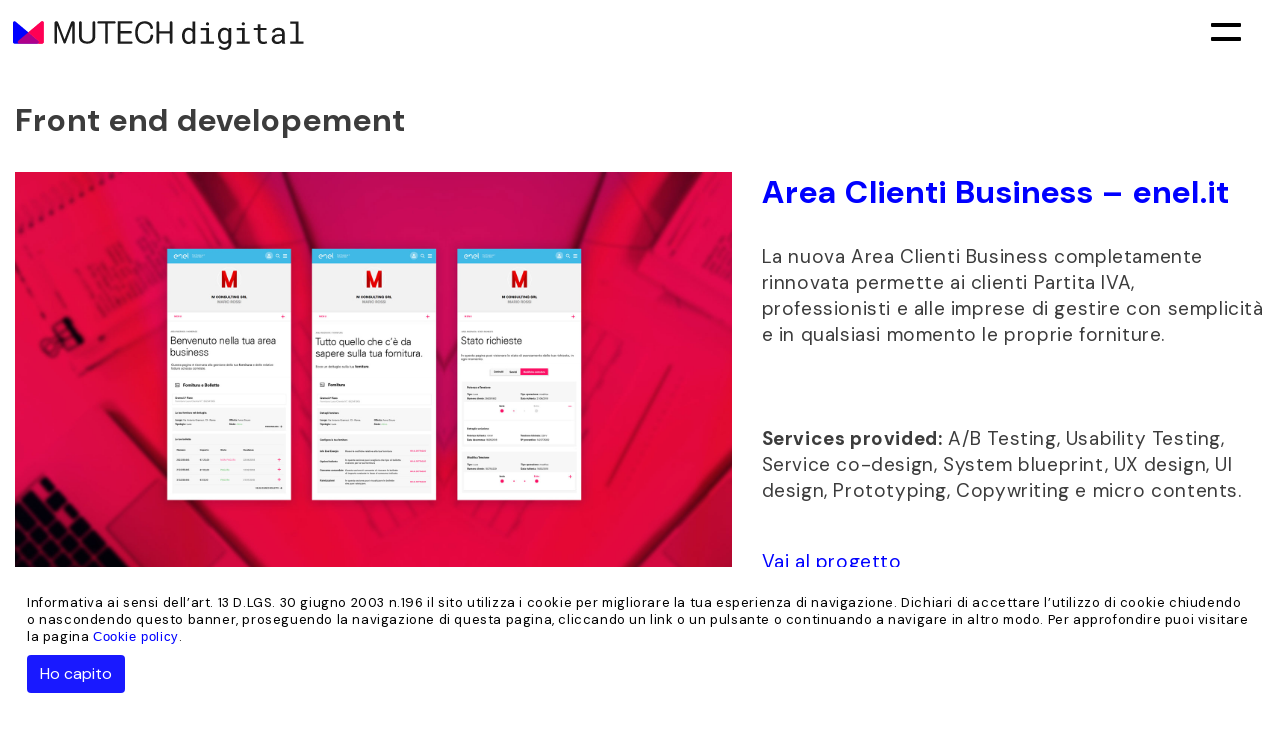

--- FILE ---
content_type: text/html; charset=UTF-8
request_url: https://www.mutechdigital.com/tag/front-end-developement/
body_size: 9744
content:
<!doctype html>
<html class="no-js" lang="">
    <head>
        <meta charset="utf-8">
        <meta http-equiv="x-ua-compatible" content="ie=edge">
        <title>Mutech Digital &#8211; Emotional experiences for a phygital world  &raquo; Front end developement</title>
        <meta name="description" content="Mutech Digital è l'espressione creativa di Giuseppe Guariniello design manager, UX designer, artista audiovisivo e insegnante che produce esperienze digitali, siti web, app.">
        <meta name="keywords" content="UX deign, UI design, web design, digital strategy, digital art direction, design management, design strategy, audiovisual art, installations, interactive installations, creative teaching">
        <meta name="viewport" content="width=device-width, initial-scale=1">
        <link rel="stylesheet" href="https://www.mutechdigital.com/wp-content/themes/mutech/css/normalize.css">
        <link rel="stylesheet" href="https://www.mutechdigital.com/wp-content/themes/mutech/css/cookiebar.css">
        <link rel="stylesheet" href="https://www.mutechdigital.com/wp-content/themes/mutech/css/bootstrap.min.css">
    <!--   com 2  <link rel="stylesheet" href="https://www.mutechdigital.com/wp-content/themes/mutech/css/ilightbox.css"/>-->
        <link rel="stylesheet" href="https://www.mutechdigital.com/wp-content/themes/mutech/js/slick/slick.css">
        <link rel="stylesheet" href="https://www.mutechdigital.com/wp-content/themes/mutech/js/slick/slick-theme.css">
        <link rel="stylesheet" href="https://www.mutechdigital.com/wp-content/themes/mutech/css/main.css">

        <link rel="apple-touch-icon" sizes="57x57" href="https://www.mutechdigital.com/wp-content/themes/mutech/img/icons/apple-touch-icon-57x57.png" />
        <link rel="apple-touch-icon" sizes="60x60" href="https://www.mutechdigital.com/wp-content/themes/mutech/img/icons/apple-touch-icon-60x60.png" />
        <link rel="apple-touch-icon" sizes="72x72" href="https://www.mutechdigital.com/wp-content/themes/mutech/img/icons/apple-touch-icon-72x72.png" />
        <link rel="apple-touch-icon" sizes="76x76" href="https://www.mutechdigital.com/wp-content/themes/mutech/img/icons/apple-touch-icon-76x76.png" />
        <link rel="apple-touch-icon" sizes="114x114" href="https://www.mutechdigital.com/wp-content/themes/mutech/img/icons/apple-touch-icon-114x114.png" />
        <link rel="apple-touch-icon" sizes="120x120" href="https://www.mutechdigital.com/wp-content/themes/mutech/img/icons/apple-touch-icon-120x120.png" />
        <link rel="apple-touch-icon" sizes="144x144" href="https://www.mutechdigital.com/wp-content/themes/mutech/img/icons/apple-touch-icon-144x144.png" />
        <link rel="apple-touch-icon" sizes="152x152" href="https://www.mutechdigital.com/wp-content/themes/mutech/img/icons/apple-touch-icon-152x152.png" />
        <link rel="apple-touch-icon" sizes="180x180" href="https://www.mutechdigital.com/wp-content/themes/mutech/img/icons/apple-touch-icon-180x180.png" />
        <link rel="icon" type="image/png" href="https://www.mutechdigital.com/wp-content/themes/mutech/img/icons/favicon-32x32.png" sizes="32x32" />
        <link rel="icon" type="image/png" href="https://www.mutechdigital.com/wp-content/themes/mutech/img/icons/android-chrome-192x192.png" sizes="192x192" />
        <link rel="icon" type="image/png" href="https://www.mutechdigital.com/wp-content/themes/mutech/img/icons/favicon-96x96.png" sizes="96x96" />
        <link rel="icon" type="image/png" href="https://www.mutechdigital.com/wp-content/themes/mutech/img/icons/favicon-16x16.png" sizes="16x16" />


 <!--   TEST PRESENZA IN PAGINA com 1    <link href="https://use.fontawesome.com/releases/v5.0.6/css/all.css" rel="stylesheet">
        <link href="https://fonts.googleapis.com/css?family=Fira+Sans:300,300i,400,400i" rel="stylesheet">-->
        
        <link href="https://fonts.googleapis.com/css?family=Oxygen:300,400&display=swap" rel="stylesheet">
        <link href="https://fonts.googleapis.com/css?family=Roboto:300,300i,400,400i&display=swap" rel="stylesheet">
        
        <link rel="preconnect" href="https://fonts.googleapis.com">
<link rel="preconnect" href="https://fonts.gstatic.com" crossorigin>
<link href="https://fonts.googleapis.com/css2?family=IBM+Plex+Sans:ital@0;1&display=swap" rel="stylesheet"> 

<link href="https://fonts.googleapis.com/css2?family=DM+Sans:ital,opsz,wght@0,9..40,100..1000;1,9..40,100..1000&display=swap" rel="stylesheet">

        
        
        
        <!-- Global site tag (gtag.js) - Google Analytics -->
<script async src="https://www.googletagmanager.com/gtag/js?id=UA-1515471-10"></script>
<script>
  window.dataLayer = window.dataLayer || [];
  function gtag(){dataLayer.push(arguments);}
  gtag('js', new Date());

  gtag('config', 'UA-1515471-10');
</script>
        
        
        <link rel='dns-prefetch' href='//s.w.org' />
<link rel="alternate" type="application/rss+xml" title="Mutech Digital - Emotional experiences for a phygital world &raquo; Front end developement Feed del tag" href="https://www.mutechdigital.com/tag/front-end-developement/feed/" />
		<script type="text/javascript">
			window._wpemojiSettings = {"baseUrl":"https:\/\/s.w.org\/images\/core\/emoji\/11\/72x72\/","ext":".png","svgUrl":"https:\/\/s.w.org\/images\/core\/emoji\/11\/svg\/","svgExt":".svg","source":{"concatemoji":"https:\/\/www.mutechdigital.com\/wp-includes\/js\/wp-emoji-release.min.js?ver=4.9.28"}};
			!function(e,a,t){var n,r,o,i=a.createElement("canvas"),p=i.getContext&&i.getContext("2d");function s(e,t){var a=String.fromCharCode;p.clearRect(0,0,i.width,i.height),p.fillText(a.apply(this,e),0,0);e=i.toDataURL();return p.clearRect(0,0,i.width,i.height),p.fillText(a.apply(this,t),0,0),e===i.toDataURL()}function c(e){var t=a.createElement("script");t.src=e,t.defer=t.type="text/javascript",a.getElementsByTagName("head")[0].appendChild(t)}for(o=Array("flag","emoji"),t.supports={everything:!0,everythingExceptFlag:!0},r=0;r<o.length;r++)t.supports[o[r]]=function(e){if(!p||!p.fillText)return!1;switch(p.textBaseline="top",p.font="600 32px Arial",e){case"flag":return s([55356,56826,55356,56819],[55356,56826,8203,55356,56819])?!1:!s([55356,57332,56128,56423,56128,56418,56128,56421,56128,56430,56128,56423,56128,56447],[55356,57332,8203,56128,56423,8203,56128,56418,8203,56128,56421,8203,56128,56430,8203,56128,56423,8203,56128,56447]);case"emoji":return!s([55358,56760,9792,65039],[55358,56760,8203,9792,65039])}return!1}(o[r]),t.supports.everything=t.supports.everything&&t.supports[o[r]],"flag"!==o[r]&&(t.supports.everythingExceptFlag=t.supports.everythingExceptFlag&&t.supports[o[r]]);t.supports.everythingExceptFlag=t.supports.everythingExceptFlag&&!t.supports.flag,t.DOMReady=!1,t.readyCallback=function(){t.DOMReady=!0},t.supports.everything||(n=function(){t.readyCallback()},a.addEventListener?(a.addEventListener("DOMContentLoaded",n,!1),e.addEventListener("load",n,!1)):(e.attachEvent("onload",n),a.attachEvent("onreadystatechange",function(){"complete"===a.readyState&&t.readyCallback()})),(n=t.source||{}).concatemoji?c(n.concatemoji):n.wpemoji&&n.twemoji&&(c(n.twemoji),c(n.wpemoji)))}(window,document,window._wpemojiSettings);
		</script>
		<style type="text/css">
img.wp-smiley,
img.emoji {
	display: inline !important;
	border: none !important;
	box-shadow: none !important;
	height: 1em !important;
	width: 1em !important;
	margin: 0 .07em !important;
	vertical-align: -0.1em !important;
	background: none !important;
	padding: 0 !important;
}
</style>
<link rel='stylesheet' id='social-icons-general-css'  href='//www.mutechdigital.com/wp-content/plugins/social-icons/assets/css/social-icons.css?ver=1.7.1' type='text/css' media='all' />
<link rel='stylesheet' id='acf-global-css'  href='https://www.mutechdigital.com/wp-content/plugins/advanced-custom-fields-pro/assets/css/acf-global.css?ver=5.6.7' type='text/css' media='all' />
<link rel='stylesheet' id='acf-input-css'  href='https://www.mutechdigital.com/wp-content/plugins/advanced-custom-fields-pro/assets/css/acf-input.css?ver=5.6.7' type='text/css' media='all' />
<link rel='stylesheet' id='acf-pro-input-css'  href='https://www.mutechdigital.com/wp-content/plugins/advanced-custom-fields-pro/pro/assets/css/acf-pro-input.css?ver=5.6.7' type='text/css' media='all' />
<link rel='stylesheet' id='select2-css'  href='https://www.mutechdigital.com/wp-content/plugins/advanced-custom-fields-pro/assets/inc/select2/4/select2.min.css?ver=4.0' type='text/css' media='all' />
<link rel='stylesheet' id='acf-datepicker-css'  href='https://www.mutechdigital.com/wp-content/plugins/advanced-custom-fields-pro/assets/inc/datepicker/jquery-ui.min.css?ver=1.11.4' type='text/css' media='all' />
<link rel='stylesheet' id='acf-timepicker-css'  href='https://www.mutechdigital.com/wp-content/plugins/advanced-custom-fields-pro/assets/inc/timepicker/jquery-ui-timepicker-addon.min.css?ver=1.6.1' type='text/css' media='all' />
<link rel='stylesheet' id='wp-color-picker-css'  href='https://www.mutechdigital.com/wp-admin/css/color-picker.min.css?ver=4.9.28' type='text/css' media='all' />
<link rel='stylesheet' id='acf-input-image_crop-css'  href='https://www.mutechdigital.com/wp-content/plugins/acf-image-crop-add-on/css/input.css?ver=4.9.28' type='text/css' media='all' />
<link rel='stylesheet' id='imgareaselect-css'  href='https://www.mutechdigital.com/wp-includes/js/imgareaselect/imgareaselect.css?ver=0.9.8' type='text/css' media='all' />
<script type='text/javascript' src='https://www.mutechdigital.com/wp-includes/js/jquery/jquery.js?ver=1.12.4'></script>
<script type='text/javascript' src='https://www.mutechdigital.com/wp-includes/js/jquery/jquery-migrate.min.js?ver=1.4.1'></script>
<script type='text/javascript' src='https://www.mutechdigital.com/wp-includes/js/jquery/ui/core.min.js?ver=1.11.4'></script>
<script type='text/javascript' src='https://www.mutechdigital.com/wp-includes/js/jquery/ui/widget.min.js?ver=1.11.4'></script>
<script type='text/javascript' src='https://www.mutechdigital.com/wp-includes/js/jquery/ui/mouse.min.js?ver=1.11.4'></script>
<script type='text/javascript' src='https://www.mutechdigital.com/wp-includes/js/jquery/ui/sortable.min.js?ver=1.11.4'></script>
<script type='text/javascript' src='https://www.mutechdigital.com/wp-includes/js/jquery/ui/resizable.min.js?ver=1.11.4'></script>
<script type='text/javascript' src='https://www.mutechdigital.com/wp-content/plugins/advanced-custom-fields-pro/assets/js/acf-input.min.js?ver=5.6.7'></script>
<script type='text/javascript' src='https://www.mutechdigital.com/wp-content/plugins/advanced-custom-fields-pro/pro/assets/js/acf-pro-input.min.js?ver=5.6.7'></script>
<script type='text/javascript' src='https://www.mutechdigital.com/wp-content/plugins/advanced-custom-fields-pro/assets/inc/select2/4/select2.full.min.js?ver=4.0'></script>
<script type='text/javascript' src='https://www.mutechdigital.com/wp-includes/js/jquery/ui/datepicker.min.js?ver=1.11.4'></script>
<script type='text/javascript'>
jQuery(document).ready(function(jQuery){jQuery.datepicker.setDefaults({"closeText":"Chiudi","currentText":"Oggi","monthNames":["gennaio","febbraio","marzo","aprile","maggio","giugno","luglio","agosto","settembre","ottobre","novembre","dicembre"],"monthNamesShort":["Gen","Feb","Mar","Apr","Mag","Giu","Lug","Ago","Set","Ott","Nov","Dic"],"nextText":"Successivo","prevText":"Precedente","dayNames":["domenica","luned\u00ec","marted\u00ec","mercoled\u00ec","gioved\u00ec","venerd\u00ec","sabato"],"dayNamesShort":["dom","lun","mar","mer","gio","ven","sab"],"dayNamesMin":["D","L","M","M","G","V","S"],"dateFormat":"d MM yy","firstDay":1,"isRTL":false});});
</script>
<script type='text/javascript' src='https://www.mutechdigital.com/wp-content/plugins/advanced-custom-fields-pro/assets/inc/timepicker/jquery-ui-timepicker-addon.min.js?ver=1.6.1'></script>
<script type='text/javascript' src='https://www.mutechdigital.com/wp-includes/js/imgareaselect/jquery.imgareaselect.min.js?ver=4.9.28'></script>
<script type='text/javascript' src='https://www.mutechdigital.com/wp-content/plugins/acf-image-crop-add-on/js/input.js?ver=4.9.28'></script>
<link rel='https://api.w.org/' href='https://www.mutechdigital.com/wp-json/' />
<link rel="EditURI" type="application/rsd+xml" title="RSD" href="https://www.mutechdigital.com/xmlrpc.php?rsd" />
<link rel="wlwmanifest" type="application/wlwmanifest+xml" href="https://www.mutechdigital.com/wp-includes/wlwmanifest.xml" /> 
<meta name="generator" content="WordPress 4.9.28" />
		<style type="text/css" id="wp-custom-css">
			

		</style>
	    </head>
    <body class="archive tag tag-front-end-developement tag-85">
        <!--[if lte IE 9]>
            <p class="browserupgrade">You are using an <strong>outdated</strong> browser. Please <a href="https://browsehappy.com/">upgrade your browser</a> to improve your experience and security.</p>
        <![endif]-->
        <div class="loader-container">
    <nav class="navbar fixed-top navbar-light bg-light">
        <a class="navbar-brand">
            <img src="https://www.mutechdigital.com/wp-content/themes/mutech/img/mutech-design_logo-blu.svg" alt="MUTECH digital"/>
        </a>
    </nav>
    <div class="loader">
        <div class="loader-inner">
            <div class="rounded-loader"></div>
        </div>
        <div class="words-animate">
            <h3>&#8220;Oggetti come i Google Glass e giochi come Pokémon Go sono progettati per cancellare la distinzione tra online e offline, fondendoli in un&#8217;unica realtà aumentata.&#8221;</h3>
<p><span class="s1">— </span><span class="s1">Yuval Noah Harari</span></p>
        </div>
    </div>
</div>
<nav class="navbar fixed-top navbar-light bg-light">
    <a class="navbar-brand" href="https://www.mutechdigital.com">
        <img class="nero" src="https://www.mutechdigital.com/wp-content/themes/mutech/img/mutech-design_logo-b.svg" alt="MUTECH digital logo"/>
        <img class="bianco" src="https://www.mutechdigital.com/wp-content/themes/mutech/img/mutech-design_logo.svg" alt="MUTECH digital logo"/>
    </a>
    <div id="openmenu" class="menubtn">
        <span></span>
        <span></span>
    </div>
</nav>
<div id="container-menu" class="modalmenu" style="display:none">
    <div class="inner-menu-vox">
        <ul class="null"><li id="menu-item-7373" class="menu-item menu-item-type-post_type menu-item-object-page menu-item-home menu-item-7373"><a href="https://www.mutechdigital.com/">HOME</a></li>
<li id="menu-item-6649" class="menu-item menu-item-type-post_type menu-item-object-page menu-item-6649"><a href="https://www.mutechdigital.com/about/">ABOUT</a></li>
<li id="menu-item-4659" class="menu-item menu-item-type-taxonomy menu-item-object-category menu-item-4659"><a href="https://www.mutechdigital.com/category/lavori/">WORKS</a></li>
<li id="menu-item-5573" class="menu-item menu-item-type-post_type menu-item-object-page menu-item-5573"><a href="https://www.mutechdigital.com/contatti/">CONTACT</a></li>
</ul>    </div>
</div>
    
        <!--<div id="container-follower" style=" z-index: 13; position: fixed; width: 100%; height: auto; top: 0; left: 0; ">
            <div id="follower">
                <div id="circle1"></div>
                <div id="circle2"></div>
            </div>
        </div>-->
<main class="category-main">
    <div class="container">
        <div class="row">
            <div class="col-md-12">
                <div class="container-title">
                    <h1>Front end developement</h1>
                </div>
            </div>
        </div>
    </div>


    <div class="container">
                        <div class="row project-rower">
                    <div class="col-md-7">
                        <a href="https://www.mutechdigital.com/area-clienti-business-enel-it/">
                                                            <img class="img-fluid" src="https://www.mutechdigital.com/wp-content/uploads/2019/06/acb_testata_interna-t10-l.jpg">
                                                    </a>
                    </div>
                    <div class="col-md-5">
                        <h1><a href="https://www.mutechdigital.com/area-clienti-business-enel-it/">Area Clienti Business &#8211; enel.it</a></h1>
                        <p>
                            La nuova Area Clienti Business completamente rinnovata permette ai clienti Partita IVA, professionisti e alle imprese di gestire con semplicità e in qualsiasi momento le proprie forniture.</br></br>

</br></br>

<strong>Services provided:</strong> A/B Testing, Usability Testing, Service co-design, System blueprint, UX design, UI design, Prototyping, Copywriting e micro contents.</br></br>                        </p>
                        <a href="https://www.mutechdigital.com/area-clienti-business-enel-it/">Vai al progetto</a>
                    </div>
                </div>
                                <div class="row project-rower">
                    <div class="col-md-7">
                        <a href="https://www.mutechdigital.com/e-distribuzione/">
                                                            <img class="img-fluid" src="https://www.mutechdigital.com/wp-content/uploads/2018/09/e-distribuzione-t10-1.jpg">
                                                    </a>
                    </div>
                    <div class="col-md-5">
                        <h1><a href="https://www.mutechdigital.com/e-distribuzione/">e-distribuzione</a></h1>
                        <p>
                            Il nuovo sito di e-distribuzione è costruito intorno alle esigenze di ogni persona in quanto la user experience è stata pensata secondo i principi dell’User Centered Design. <br>Certo, ogni persona è diversa e la sfida era proprio trovare un modo per non escludere nessuno. Per questo, oltre al codice, si è scelto di utilizzare un linguaggio universale da applicare al design, ai testi e alle immagini: la semplicità. Il risultato? <br>
Un sito per tutti, la cui unicità sta proprio nella sua natura inclusiva e accessibile.
</br></br>

<strong>Services provided:</strong> UX research, Digital brand identity, Communication strategy, UX design,  UI design, Prototyping, Front end development, Web animations, Content strategy, Copywriting, Design libraries, Documentation. </br></br>                        </p>
                        <a href="https://www.mutechdigital.com/e-distribuzione/">Vai al progetto</a>
                    </div>
                </div>
                                <div class="row project-rower">
                    <div class="col-md-7">
                        <a href="https://www.mutechdigital.com/e-smartlife-it/">
                                                            <img class="img-fluid" src="https://www.mutechdigital.com/wp-content/uploads/2018/09/e-smartlife-testata0731b-1l.jpg">
                                                    </a>
                    </div>
                    <div class="col-md-5">
                        <h1><a href="https://www.mutechdigital.com/e-smartlife-it/">e-smartlife.it</a></h1>
                        <p>
                            Enel si sta preparando al 2050, anno entro il quale dovrà essere attuata la decarbonizzazione nei paesi dell’Unione Europea. È quindi iniziata l’era elettrica e una delle prime sfide da affrontare è la mobilità.
</br></br>

<strong>Services provided:</strong> Communication strategy, Digital marketing, UX design, UI design, Front end development, Copywriting.</br></br>                        </p>
                        <a href="https://www.mutechdigital.com/e-smartlife-it/">Vai al progetto</a>
                    </div>
                </div>
                                <div class="row project-rower">
                    <div class="col-md-7">
                        <a href="https://www.mutechdigital.com/pescerosso-comunicazione-website/">
                                                            <img class="img-fluid" src="https://www.mutechdigital.com/wp-content/uploads/2018/03/pescerosso-testata-l.jpg">
                                                    </a>
                    </div>
                    <div class="col-md-5">
                        <h1><a href="https://www.mutechdigital.com/pescerosso-comunicazione-website/">Pescerosso</a></h1>
                        <p>
                            Uno studio che si propone di costruire esperienze di comunicazione integrata e memorabile ha bisogno di sito web che si adatti al suo portfolio lavori e alla sua quotidianità raccontata grazie al blog.</br></br>

<strong>Services provided:</strong> UX design, UI design, Front end development, Content Management System.</br></br>                        </p>
                        <a href="https://www.mutechdigital.com/pescerosso-comunicazione-website/">Vai al progetto</a>
                    </div>
                </div>
                

    </div>

    <div class="container">
        <div class="row">
            <div class="col-md-4">
                <li id="custom_html-2" class="widget_text widget widget_custom_html"><div class="textwidget custom-html-widget"><div id="secondary-content">
<div id="block-block-4" class="block block-block odd block-region-secondary-content block-count-5 grid-4-16 at-align-left-content">
<div class="block-inner">
<div class="content">
<div class="vaibloghome">
<p class="p1"><a href="/news/privacy-policy/">Privacy policy</a>   <a href="/news/cookie-policy/">Cookie policy</a>   <a href="https://www.mutechdigital.com/research/">Research</a></p>

</div>
</div>
</div>
</div>
</div></div></li>
            </div>
            <div class="col-md-4">
                <li id="text-2" class="widget widget_text">			<div class="textwidget"><p><span class="s1">P.I. 14764091006</span></p>
</div>
		</li>
            </div>
            <div class="col-md-4">
                <li id="themegrill_social_icons-10" class="widget social-icons widget_social_icons">		
		<ul class="social-icons-lists social-icons-greyscale icons-background-rounded">

			
				<li class="social-icons-list-item">
					<a href="https://www.instagram.com/_mutech_/" target="_blank" class="social-icon">
						<span class="socicon socicon-instagram" style="padding: 10px; font-size: 16px; background-color: #555"></span>

											</a>
				</li>

			
				<li class="social-icons-list-item">
					<a href="https://www.linkedin.com/in/giuseppe-guariniello-7a406b7/" target="_blank" class="social-icon">
						<span class="socicon socicon-linkedin" style="padding: 10px; font-size: 16px; background-color: #555"></span>

											</a>
				</li>

			
				<li class="social-icons-list-item">
					<a href="https://www.facebook.com/mutechmutechmutech" target="_blank" class="social-icon">
						<span class="socicon socicon-facebook" style="padding: 10px; font-size: 16px; background-color: #555"></span>

											</a>
				</li>

			
				<li class="social-icons-list-item">
					<a href="https://vimeo.com/mutech" target="_blank" class="social-icon">
						<span class="socicon socicon-vimeo" style="padding: 10px; font-size: 16px; background-color: #555"></span>

											</a>
				</li>

			
		</ul>

		</li>
            </div>
        </div>
    </div>

</main>


<div class="cookie-disclaimer">
   
    <p class="cookietext">
        Informativa ai sensi dell’art. 13 D.LGS. 30 giugno 2003 n.196 il sito utilizza i cookie per migliorare la tua esperienza di navigazione. Dichiari di accettare l’utilizzo di cookie chiudendo o nascondendo questo banner, proseguendo la navigazione di questa pagina, cliccando un link o un pulsante o continuando a navigare in altro modo.
        Per approfondire puoi visitare la pagina <a href="/newsite/news/cookie-policy/">Cookie policy</a>.<br> 
        <button type="button" class="btn btn-default navbar-btn accept-cookie btn-xs">Ho capito</button>
    </p>
</div><script src="https://code.jquery.com/jquery-1.12.0.min.js"></script>
<script>window.jQuery || document.write('<script src="js/vendor/jquery-1.12.0.min.js"><\/script>')</script>
<script type='text/javascript' src='https://www.mutechdigital.com/wp-content/plugins/page-links-to/dist/new-tab.js?ver=3.3.7'></script>
<script type='text/javascript' src='https://www.mutechdigital.com/wp-includes/js/jquery/ui/draggable.min.js?ver=1.11.4'></script>
<script type='text/javascript' src='https://www.mutechdigital.com/wp-includes/js/jquery/ui/slider.min.js?ver=1.11.4'></script>
<script type='text/javascript' src='https://www.mutechdigital.com/wp-includes/js/jquery/jquery.ui.touch-punch.js?ver=0.2.2'></script>
<script type='text/javascript' src='https://www.mutechdigital.com/wp-admin/js/iris.min.js?ver=1.0.7'></script>
<script type='text/javascript'>
/* <![CDATA[ */
var wpColorPickerL10n = {"clear":"Chiaro","defaultString":"Default","pick":"Seleziona colore","current":"Colore Corrente"};
/* ]]> */
</script>
<script type='text/javascript' src='https://www.mutechdigital.com/wp-admin/js/color-picker.min.js?ver=4.9.28'></script>
<script type='text/javascript' src='https://www.mutechdigital.com/wp-includes/js/wp-embed.min.js?ver=4.9.28'></script>
<script type="text/javascript">
var acf = acf || null;
if( acf ) {
	
	acf.o = {"post_id":[],"nonce":"a39663d59b","admin_url":"https:\/\/www.mutechdigital.com\/wp-admin\/","ajaxurl":"https:\/\/www.mutechdigital.com\/wp-admin\/admin-ajax.php","ajax":[],"validation":[],"wp_version":"4.9.28","acf_version":"5.6.7","browser":"chrome","locale":"it_IT","rtl":false};
	acf.l10n = {"unload":"Le modifiche effettuate verranno cancellate se si esce da questa pagina","expand_details":"Espandi Dettagli","collapse_details":"Chiudi Dettagli","validation_successful":"Validazione avvenuta con successo","validation_failed":"Validazione fallita","validation_failed_1":"1 Campo necessita di attenzioni","validation_failed_2":"%d Campi necessitano di attenzioni","restricted":"Limitato","are_you_sure":"Sei sicuro?","yes":"Si","no":"No","remove":"Rimuovi","cancel":"Annulla","media":{"select":"Seleziona","edit":"Modifica","update":"Aggiorna","uploadedTo":"Caricato in questo Post","default_icon":"https:\/\/www.mutechdigital.com\/wp-includes\/images\/media\/default.png"},"image":{"select":"Seleziona Immagine","edit":"Modifica Immagine","update":"Aggiorna Immagine","uploadedTo":"Caricato in questo Post","all":"Tutte le immagini"},"file":{"select":"Seleziona File","edit":"Modifica File","update":"Aggiorna File","uploadedTo":"Caricato in questo Post"},"select":{"matches_1":"Un risultato disponibile, premi invio per selezionarlo.","matches_n":"%d risultati disponibili, usa i tasti freccia su e gi\u00f9 per scorrere.","matches_0":"Nessun riscontro trovato","input_too_short_1":"Per favore inserire 1 o pi\u00f9 caratteri","input_too_short_n":"\ufeffInserisci %d o pi\u00f9 caratteri","input_too_long_1":"Per favore cancella 1 carattere","input_too_long_n":"Cancellare %d caratteri","selection_too_long_1":"Puoi selezionare solo 1 elemento","selection_too_long_n":"\u00c8 possibile selezionare solo %d elementi","load_more":"Caricamento altri risultati&hellip;","searching":"Cercando&hellip;","load_fail":"Caricamento fallito"},"relationship":{"min":"Valori minimi raggiunti ( valori {min} )","max":"Valori massimi raggiunti ( valori {max} )","loading":"Caricamento","empty":"Nessun risultato"},"google_map":{"locating":"Localizzazione","browser_support":"Spiacente, questo browser non supporta la geolocalizzazione"},"date_picker":{"closeText":"Fatto","currentText":"Oggi","nextText":"Prossimo","prevText":"Precedente","weekHeader":"Sett","monthNames":["gennaio","febbraio","marzo","aprile","maggio","giugno","luglio","agosto","settembre","ottobre","novembre","dicembre"],"monthNamesShort":["Gen","Feb","Mar","Apr","Mag","Giu","Lug","Ago","Set","Ott","Nov","Dic"],"dayNames":["domenica","luned\u00ec","marted\u00ec","mercoled\u00ec","gioved\u00ec","venerd\u00ec","sabato"],"dayNamesMin":["D","L","M","M","G","V","S"],"dayNamesShort":["dom","lun","mar","mer","gio","ven","sab"]},"date_time_picker":{"timeOnlyTitle":"Scegli tempo","timeText":"Orario","hourText":"Ore","minuteText":"Minuto","secondText":"Secondo","millisecText":"Millisecondo","microsecText":"Microsecondo","timezoneText":"Fuso orario","currentText":"Ora","closeText":"Fatto","selectText":"Seleziona","amNames":["AM","A"],"pmNames":["PM","P"]},"repeater":{"min":"Righe minime raggiunte ({min} righe)","max":"Righe massime raggiunte ({max} righe)"},"flexible_content":{"layout":"layout","layouts":"layout","remove":"rimuovi {layout}?","min":"Questo campoQuesto campo richiede almeno {min} {identifier}","max":"Questo campo ha un limite di {max} {identifier}","min_layout":"Questo campo richiede almeno {min} {label} {identifier}","max_layout":"Massimo {label} limite raggiunto ({max} {identifier})","available":"{available} {label} {identifier} disponibile (max {max})","required":"{required} {label} {identifier} richiesto (min {min})","layout_warning":"Flexible Content richiede almeno 1 layout"},"gallery":{"select":"Aggiungi Immagine alla Galleria","edit":"Modifica Immagine","update":"Aggiorna Immagine","uploadedTo":"Caricato in questo Post","max":"Selezione massima raggiunta"},"image_crop":{"width_should_be":"Width should be at least: ","height_should_be":"Height should be at least: ","selected_width":"Selected image width: ","selected_height":"Selected image height: ","size_warning":"Warning: The selected image is smaller than the required size!","crop_error":"Sorry, an error occurred when trying to crop your image:"}};
	
}
</script>
<script type="text/javascript">
	if( acf ) acf.media.mime_types = {"jpg|jpeg|jpe":"image\/jpeg","gif":"image\/gif","png":"image\/png","bmp":"image\/bmp","tiff|tif":"image\/tiff","ico":"image\/x-icon","asf|asx":"video\/x-ms-asf","wmv":"video\/x-ms-wmv","wmx":"video\/x-ms-wmx","wm":"video\/x-ms-wm","avi":"video\/avi","divx":"video\/divx","flv":"video\/x-flv","mov|qt":"video\/quicktime","mpeg|mpg|mpe":"video\/mpeg","mp4|m4v":"video\/mp4","ogv":"video\/ogg","webm":"video\/webm","mkv":"video\/x-matroska","3gp|3gpp":"video\/3gpp","3g2|3gp2":"video\/3gpp2","txt|asc|c|cc|h|srt":"text\/plain","csv":"text\/csv","tsv":"text\/tab-separated-values","ics":"text\/calendar","rtx":"text\/richtext","css":"text\/css","vtt":"text\/vtt","dfxp":"application\/ttaf+xml","mp3|m4a|m4b":"audio\/mpeg","aac":"audio\/aac","ra|ram":"audio\/x-realaudio","wav":"audio\/wav","ogg|oga":"audio\/ogg","flac":"audio\/flac","mid|midi":"audio\/midi","wma":"audio\/x-ms-wma","wax":"audio\/x-ms-wax","mka":"audio\/x-matroska","rtf":"application\/rtf","pdf":"application\/pdf","class":"application\/java","tar":"application\/x-tar","zip":"application\/zip","gz|gzip":"application\/x-gzip","rar":"application\/rar","7z":"application\/x-7z-compressed","psd":"application\/octet-stream","xcf":"application\/octet-stream","doc":"application\/msword","pot|pps|ppt":"application\/vnd.ms-powerpoint","wri":"application\/vnd.ms-write","xla|xls|xlt|xlw":"application\/vnd.ms-excel","mdb":"application\/vnd.ms-access","mpp":"application\/vnd.ms-project","docx":"application\/vnd.openxmlformats-officedocument.wordprocessingml.document","docm":"application\/vnd.ms-word.document.macroEnabled.12","dotx":"application\/vnd.openxmlformats-officedocument.wordprocessingml.template","dotm":"application\/vnd.ms-word.template.macroEnabled.12","xlsx":"application\/vnd.openxmlformats-officedocument.spreadsheetml.sheet","xlsm":"application\/vnd.ms-excel.sheet.macroEnabled.12","xlsb":"application\/vnd.ms-excel.sheet.binary.macroEnabled.12","xltx":"application\/vnd.openxmlformats-officedocument.spreadsheetml.template","xltm":"application\/vnd.ms-excel.template.macroEnabled.12","xlam":"application\/vnd.ms-excel.addin.macroEnabled.12","pptx":"application\/vnd.openxmlformats-officedocument.presentationml.presentation","pptm":"application\/vnd.ms-powerpoint.presentation.macroEnabled.12","ppsx":"application\/vnd.openxmlformats-officedocument.presentationml.slideshow","ppsm":"application\/vnd.ms-powerpoint.slideshow.macroEnabled.12","potx":"application\/vnd.openxmlformats-officedocument.presentationml.template","potm":"application\/vnd.ms-powerpoint.template.macroEnabled.12","ppam":"application\/vnd.ms-powerpoint.addin.macroEnabled.12","sldx":"application\/vnd.openxmlformats-officedocument.presentationml.slide","sldm":"application\/vnd.ms-powerpoint.slide.macroEnabled.12","onetoc|onetoc2|onetmp|onepkg":"application\/onenote","oxps":"application\/oxps","xps":"application\/vnd.ms-xpsdocument","odt":"application\/vnd.oasis.opendocument.text","odp":"application\/vnd.oasis.opendocument.presentation","ods":"application\/vnd.oasis.opendocument.spreadsheet","odg":"application\/vnd.oasis.opendocument.graphics","odc":"application\/vnd.oasis.opendocument.chart","odb":"application\/vnd.oasis.opendocument.database","odf":"application\/vnd.oasis.opendocument.formula","wp|wpd":"application\/wordperfect","key":"application\/vnd.apple.keynote","numbers":"application\/vnd.apple.numbers","pages":"application\/vnd.apple.pages"};
</script>
<script type="text/javascript">
	if( acf ) acf.tinymce.toolbars = {"full":{"1":"formatselect,bold,italic,bullist,numlist,blockquote,alignleft,aligncenter,alignright,link,unlink,wp_more,spellchecker,fullscreen,wp_adv","2":"strikethrough,hr,forecolor,pastetext,removeformat,charmap,outdent,indent,undo,redo,wp_help","3":"","4":""},"basic":{"1":"bold,italic,underline,blockquote,strikethrough,bullist,numlist,alignleft,aligncenter,alignright,undo,redo,link,unlink,fullscreen"}};
</script>
<script type="text/javascript">
	if( acf ) acf.fields.google_map.url = 'https://maps.googleapis.com/maps/api/js?libraries=places&ver=3&callback';
</script>
<script type="text/javascript">
	if( acf ) acf.do_action('prepare');
</script>
<script src="https://www.mutechdigital.com/wp-content/themes/mutech/js/TweenMax.min.js"></script>
<script src="https://www.mutechdigital.com/wp-content/themes/mutech/js/TweenLite.js"></script>
<script src="https://www.mutechdigital.com/wp-content/themes/mutech/js/CustomEase.js"></script>
<script src="https://www.mutechdigital.com/wp-content/themes/mutech/js/ScrollMagic.min.js"></script>
<script src="https://www.mutechdigital.com/wp-content/themes/mutech/js/animation.gsap.min.js"></script>

<script src="https://www.mutechdigital.com/wp-content/themes/mutech/js/ScrollToPlugin.min.js"></script>
<script src="https://www.mutechdigital.com/wp-content/themes/mutech/js/CSSRulePlugin.min.js"></script>
<script src="https://www.mutechdigital.com/wp-content/themes/mutech/js/cookielaw.js"></script>

<script src="https://www.mutechdigital.com/wp-content/themes/mutech/js/slick/slick.js"></script>
<script src="https://www.mutechdigital.com/wp-content/themes/mutech/js/plugins.js"></script>
<script src="https://www.mutechdigital.com/wp-content/themes/mutech/js/bootstrap.min.js"></script>


<!-- Inserire qui eventuali js nuovi -->

<script src="https://www.mutechdigital.com/wp-content/themes/mutech/js/main.js"></script>
<script>
</script>
<!-- script anchor link - https://scrollmagic.io/examples/advanced/anchor_link_scrolling.html#top -->
<script>
	// init controller
	var controller = new ScrollMagic.Controller();

	// build tween
	var tween = TweenMax.from("#animate", 0.5, {autoAlpha: 0, scale: 0.7});

	// build scene
	var scene = new ScrollMagic.Scene({triggerElement: "a#top", duration: 200, triggerHook: "onLeave"})
					.setTween(tween)
					.addIndicators() // add indicators (requires plugin)
					.addTo(controller);

	// change behaviour of controller to animate scroll instead of jump
	controller.scrollTo(function (newpos) {
		TweenMax.to(window, 0.5, {scrollTo: {y: newpos}});
	});

	//  bind scroll to anchor links
	$(document).on("click", "a[href^='#']", function (e) {
		var id = $(this).attr("href");
		if ($(id).length > 0) {
			e.preventDefault();

			// trigger scroll
			controller.scrollTo(id);

				// if supported by the browser we can even update the URL.
			if (window.history && window.history.pushState) {
				history.pushState("", document.title, id);
			}
		}
	});
</script>

<!-- collapse in about - test -->
<script>
$('.collapse').collapse({
  toggle: false
})

</script>

<!-- Scrollspy in about - test -->
<script>
$('body').scrollspy({ target: '#navbar-about' })

</script>





</body>
</html>

--- FILE ---
content_type: text/css
request_url: https://www.mutechdigital.com/wp-content/themes/mutech/css/cookiebar.css
body_size: 189
content:
.cookie-disclaimer {
    background: #fff;
    color: #000;
    width: 100%;
    bottom: 0em;
    left: 0em;
    z-index: 999999;
    position: fixed;
    height: auto;
    padding: 25px;
    border: 2px solid #fff;
    display: none
}
.cookie-disclaimer p {
    margin: 0;
    font-size: 13px;
   /* width: calc(100% - 55px*/);
    float: left;
}
.cookie-disclaimer p a{
    color: blue;
    font-family: sans-serif
}
.accept-cookie {
    margin-top: 10px;
    text-shadow: none;
    padding: 3px 10px;
    display: block;
    font-size: 12px;
    color: #fff;
    background: rgba(0,0,255,.9);
	
}
.accept-cookie:hover {
    background: rgba(0,0,255,.5);
}
@media (max-width: 768px) {
    .cookie-disclaimer {
        width: 100%;
        left: 0;
        bottom: 0;
        border: 0;
    }
}

--- FILE ---
content_type: text/css
request_url: https://www.mutechdigital.com/wp-content/themes/mutech/css/main.css
body_size: 13975
content:
/*! HTML5 Boilerplate v6.0.1 | MIT License | https://html5boilerplate.com/ */

/*
 * What follows is the result of much research on cross-browser styling.
 * Credit left inline and big thanks to Nicolas Gallagher, Jonathan Neal,
 * Kroc Camen, and the H5BP dev community and team.
 */

/* ==========================================================================
   Base styles: opinionated defaults

text-rendering: optimizeLegibility !important;
	-webkit-font-smoothing: antialiased !important;
    -moz-osx-font-smoothing: grayscale !important;
    font-smoothing: antialiased;
	text-shadow: 1px 1px 1px rgba(0,0,0,0.03);
	
   ========================================================================== */




html {
    color: #222;
    font-size: 1em;
    line-height: 1.4;
}
body {
    
	color: #3c3c3c;
	
	
	/* Smoothing */
    text-rendering: optimizeLegibility;
    -moz-osx-font-smoothing: grayscale;
    font-smoothing: antialiased;
    -webkit-font-smoothing: antialiased;
    text-shadow: rgba(0, 0, 0, .01) 0 0 1px;

}


.row_project_dynamic {
    position: relative;
    height: 50vw
}
.project_dynamic_second {
    position:absolute;
    top:0;
     width:100%; /* mutech commento per problema su mobile */
    height:100%;
}


@media (max-width:767px) {
    .row_project_dynamic .project_dynamic_second {
	width: auto;
}
}



nav.navbar.fixed-top.navbar-light.bg-light {
    width: calc(100% - 15px);
}
h1,
h2,
h3,
h4,
h5,
h6 {
    color: #3c3c3c;
}
html,
body,
h1,
h2,
h3,
h4,
h5,
h6{
    font-family:"DM Sans", sans-serif;
}

/* 'Oxygen', Gotham, Helvetica Neue, Helvetica, Arial, "sans-serif"; */

p {
    font-family: "DM Sans", sans-serif;
	font-weight: 400;
}

/* 'Roboto', Gotham, Helvetica Neue, Helvetica, Arial, "sans-serif"; */

a {
    color: #0000ff;
}
h1 {
    font-size: 32px;
    line-height: 1.25;
    letter-spacing: 1px;
    font-weight: bold;
    text-align: left;
    margin-bottom: 32px;
}

.category-lavori h1,
.page-id-4658 h1,
.page-id-5571 h1,
.page-id-7329 h1{
    font-size: 31px;
	font-weight: normal;
	text-transform: uppercase;
}

h2 {
    font-size: 27px;
    line-height: 1.27;
    letter-spacing: .75px;
    margin-bottom: 16px;
    text-align: left;
    font-weight: 400;
}
h3 {
    text-align: left;
    font-weight: 400;
    font-size: 23px;
    line-height: 1.28;
    letter-spacing: .75px;
}
h4 {
    font-size: 18px;
    letter-spacing: .75px;
    line-height: 1.28;
    font-weight: 500;
    text-align: left;
}
h5 {
    font-size: 12px;
    font-weight: 400;
    line-height: 1.42;
    letter-spacing: 1px;
    text-align: left;
    text-transform: uppercase;
}
h6 {
    display: block;
    font-size: 0.67em;
    -webkit-margin-before: 2.33em;
    -webkit-margin-after: 2.33em;
    -webkit-margin-start: 0px;
    -webkit-margin-end: 0px;
    font-weight: bold;
}
p {
    display: block;
    -webkit-margin-before: 1em;
    -webkit-margin-after: 1em;
    -webkit-margin-start: 0px;
    -webkit-margin-end: 0px;
}

h3 p {
    display: block;
    -webkit-margin-before: 0.4em;
    -webkit-margin-after: 1em;
    -webkit-margin-start: 0px;
    -webkit-margin-end: 0px;
	/*font-family: 'Oxygen', Gotham, Helvetica Neue, Helvetica, Arial, "sans-serif";*/
	margin-top: 11px;
}

body {
    font-size: 19px;
    
    line-height: 1.38;
    letter-spacing: .6px;
    text-align: left;
}

@media (max-width: 1024px) {
body {
	font-size: 16px;}

}

/*
 * Remove text-shadow in selection highlight:
 * https://twitter.com/miketaylr/status/12228805301
 *
 * Vendor-prefixed and regular ::selection selectors cannot be combined:
 * https://stackoverflow.com/a/16982510/7133471
 *
 * Customize the background color to match your design.
 */

::-moz-selection {
    background: #b3d4fc;
    text-shadow: none;
}

::selection {
    background: #b3d4fc;
    text-shadow: none;
}

/*
 * A better looking default horizontal rule
 */

hr {
    display: block;
    height: 1px;
    border: 0;
    border-top: 1px solid #ccc;
    margin: 1em 0;
    padding: 0;
}

/*
 * Remove the gap between audio, canvas, iframes,
 * images, videos and the bottom of their containers:
 * https://github.com/h5bp/html5-boilerplate/issues/440
 */

audio,
canvas,
iframe,
img,
svg,
video {
    vertical-align: middle;
}

/*
 * Remove default fieldset styles.
 */

fieldset {
    border: 0;
    margin: 0;
    padding: 0;
}

/*
 * Allow only vertical resizing of textareas.
 */

textarea {
    resize: vertical;
}

/* ==========================================================================
   Browser Upgrade Prompt
   ========================================================================== */

.browserupgrade {
    margin: 0.2em 0;
    background: #ccc;
    color: #000;
    padding: 0.2em 0;
}

/* ==========================================================================
   Author's custom styles
   ========================================================================== */




.gallerys {
    display: block;
}
img.img-inner {
    width: 100%;
    height: auto;
    transform: scale(1.2);
    opacity: 0;
    transition: transform .4s ease-out;
    transition: opacity .5s ease-in;
}
img.loading-image-assets {
    opacity: 0;
    transition: transform .4s ease-out;
    transition: opacity .5s ease-in;
}
video.video-back-html5 {
    width: 100%;
    height: auto;
}
p.caption_image {
    margin: 0;
    background: transparent;
    color: #ccc;
    padding: 10px 0 10px 0;
}
.component_block {
    display: block;
    margin-bottom: 30px;
    padding:0;
    transition: padding .4s ease-out;
}
.margeded {
    padding-top: 50px;
    padding-bottom: 50px;
}
.container_image_hidden {
    display: block;
    overflow: hidden !important;
    background-color: transparent;
    position: relative
}

.parallax_imagevideo_container {
    height: 550px;
    overflow: hidden;
    position: relative;
    background: #f4f4f4;
}
.parallax_imagevideo_background  {
    background-position: center center;
    background-repeat: no-repeat;
    background-size: cover;
    height: 150%;
    width: 100%;
}
.container-aperture {
    position: relative;
    height: 100vh !important;
    width: 100%; 
    background-size: cover;
    background-position: center center;
    background-color: #fff;
    background-repeat: no-repeat;
    /*z-index: 1;*/
    top: 0;
    left: 0;
}

.home .container-aperture {height: 0vh;}




	.onlinecomp,
	.offlinecomp{
		text-align: center;
		width: 96%;
		margin-left: 2%;
	}

/*.onlinebg{
	background: url(http://www.mutechdesign.com/newsite/wp-content/themes/mutech/img/online-la.png) no-repeat top left;
}*/

.margintop200{
	margin-top: 200px;
}


.linkancor{
	text-align: center;
	margin-top: 5%;
	width: 30px !important;
}

.linkancorproject{
	
	position: fixed;
	bottom: 10%;
	left: 50%;
	right: 50%;
}





#top{
	padding-bottom: 200px;
	width: 20px;
	height: 20px;
}


/* test ancor */
.icon-scroll,
.icon-scroll:before{  
	position: absolute;
  	left: 50%;
}


.icon-scroll{
 	width: 40px;
  height: 70px;
  margin-left: -19px;
  /* top: 50%; */
  margin-top: -35px;
  box-shadow: inset 0 0 0 1px #fff;
  border-radius: 25px;	
	
}


.icon-scroll:before{
  content: '';
  width: 8px;
  height: 8px;
  background: #fff;
  margin-left: -4px;
  top: 8px;
  border-radius: 4px;
  animation-duration: 1.5s; /* durata movimento cerchio centrale */
  animation-iteration-count: infinite;
  animation-name: scroll;
}

@keyframes scroll{
	0%{
	opacity: 1;
	}
    
	100%{
	opacity: 0;
    transform: translateY(46px)}
    }

/* test ancor */







main.body-content {
    /*margin-top: 100vh;*/
    background: #fff;
    /*z-index: 12;*/
    position: relative;
}
.container.title_project {
    padding-top: 70px;
    padding-bottom: 30px;
	margin-bottom: 300px; /* aggiunto per l'animazione - mutech */
	
}
.is_header_class {
    padding: 0;
    margin-bottom: 50px;
    height: 100vh;
}
.is_header_class .parallax_imagevideo_container {
    height: 100vh;
}
.video_cover_background {
    /*object-fit: contain;*/
    /*object-fit: fill; */
    object-fit: cover;
    width: 150%;
    height: 150%;
    transform: translate(-50%,-50%);
    top: 50%;
    left: 50%;
    position: absolute;
}
.img-responsive {
    width: 100%;
    height: auto;
}
nav.navbar {
    z-index: 130;
}
.modalmenu {
    position: fixed;
    top: 0;
    left: 0;
    right: 0;
    bottom: 0;
    background: #ffffff;
    z-index: 125;
    height: 100vh;
}
.inner-menu-vox {
    position: absolute;
    top: 50%;
    left: 50%;
    transform-origin: center;
    transform: translate(-50%,-50%);
}
.inner-menu-vox ul{
    list-style: none;
    text-align: center;
    margin: 0;
    padding: 0;
}
.inner-menu-vox ul li a {
    display: block;
    margin-bottom: 10px;
    font-size: 5vh;
}

.inner-menu-vox ul li a:hover {
    text-decoration: none;
	color: #000098;
	
}



.navbar {
    transition: top .1s ease-out;
    top: 0;
	padding: .2rem .5rem;
}
.nav-up {
    top: -94px;
}
.bg-light {
    background-color: transparent !important;
}
.navbar-light .navbar-brand {
    color: #fff;
    opacity: 1;
    font-weight: bold;
	fill: #fff;
	-webkit-text-fill-color: #fff;
	margin-top: -5px;
}

.navbar-light .navbar-brand img{
    width: 302px;
	height: 43px;
	fill: #fff;
	margin-top: 8px;
	/*-webkit-text-fill-color: #fff;
	stroke:#fff;*/
}

.navbar-light .navbar-brand .bianco{
	display: none;
}


/* pagine con fondo nero: ind, sots, 4836/wired, GQ/4544, nike/4508, fine living/6369, pagina contatti - blackbgpage */

.postid-4859 .navbar-light .navbar-brand .bianco,
.postid-4663 .navbar-light .navbar-brand .bianco,
.postid-4836 .navbar-light .navbar-brand .bianco,
.postid-4544 .navbar-light .navbar-brand .bianco,
.postid-4508 .navbar-light .navbar-brand .bianco,
.postid-6369 .navbar-light .navbar-brand .bianco,
.postid-6740 .navbar-light .navbar-brand .bianco,

.page-id-5571 .navbar-light .navbar-brand .bianco,
.page-id-7329 .navbar-light .navbar-brand .bianco
{
	display: inline;
}

.postid-4859 .navbar-light .navbar-brand .nero,
.postid-4663 .navbar-light .navbar-brand .nero,
.postid-4836 .navbar-light .navbar-brand .nero,
.postid-4544 .navbar-light .navbar-brand .nero,
.postid-4508 .navbar-light .navbar-brand .nero,
.postid-6369 .navbar-light .navbar-brand .nero,
.postid-6740 .navbar-light .navbar-brand .nero,

.page-id-5571 .navbar-light .navbar-brand .nero,
.page-id-7329 .navbar-light .navbar-brand .nero
{
	display: none;
}

.postid-4859 #openmenu span:first-child, .postid-4859 #openmenu span:last-child,
.postid-4663 #openmenu span:first-child, .postid-4663 #openmenu span:last-child,
.postid-4836 #openmenu span:first-child, .postid-4836 #openmenu span:last-child,
.postid-4544 #openmenu span:first-child, .postid-4544 #openmenu span:last-child,
.postid-4508 #openmenu span:first-child, .postid-4508 #openmenu span:last-child,
.postid-6369 #openmenu span:first-child, .postid-6369 #openmenu span:last-child,
.postid-6740 #openmenu span:first-child, .postid-6740 #openmenu span:last-child,

.page-id-5571 #openmenu span:first-child, .page-id-5571 #openmenu span:last-child,
.page-id-7329 #openmenu span:first-child, .page-id-7329 #openmenu span:last-child
{
	background:#fff; 
}



/* stili presenti in custom css... probabilmente prove

.page-id-4198{background-color: red;}

.postid-4663 .navbar-light .navbar-brand{color: #fff; }

.postid-4663 .modalmenu{background:#ffffffb5;}
*/







.navbar-light .navbar-brand.change-color {
    color: #000;
	fill: #000;
}
#openmenu {
    position: absolute;
    z-index: 30;
    right: 15px;
    top: 8px;
    width: 48px;
    height: 48px;
    background: transparent;
    cursor: pointer;
    opacity: 1;
    transition: opacity .3
}



#openmenu:hover {
    opacity: .6
}
#openmenu span {
    background: #000;
}
#openmenu span.change-color-menu {
    background: #000;
}
#openmenu span:first-child {
    position: absolute;
    top: 15px;
    left: 9px;
    width: 30px;
    height: 4px;
    border-radius: 1px;
    transition: all .3s
}
#openmenu span:last-child {
    position: absolute;
    bottom: 15px;
    left: 9px;
    width: 30px;
    height: 4px;
    border-radius: 1px;
    transition: all .3s
}
#openmenu.iconopen span:first-child {
    top: 22px;
    transform: rotate(45deg);
	background-color: #0000ff;
}
#openmenu.iconopen span:last-child {
    bottom: 22px;
    transform: rotate(-45deg);
	background-color: #0000ff;
}



@media (max-width: 768px) {
	
	   .navbar-light .navbar-brand img{
    width: 200px;
	height: auto;
}
	
	#openmenu{
		top: 0px;
		width: 30px;
	}
	
	
	#openmenu span:first-child {
    top: 20px;
    left: 0px;
    width: 27px;
    height: 3px;
}
#openmenu span:last-child {
    bottom: 15px;
    left: 0px;
    width: 27px;
    height: 3px;
}
}

.colexample {
    padding: 5px;
    border: 1px solid rgba(0,0,0,.5);
    background: rgba(0,0,0,.3)
}
.opsmessage {
    margin: 0;
    padding: 60px 0;
}
.hovered_image .call_to_action_mutech_container {
    position: absolute;
    z-index: 4;
    color: white;
    left: 50%;
    top: 70%;
    transform: translate(-50%,-50%);
    opacity: 0;
    transition: all .3s ease-in-out
}
.hovered_image .call_to_action_mutech_container p {
    margin: 0;
    font-size: 22px;
}
.hovered_image .background_hover {
	background: rgba(0, 0, 255,0.65);
    
    position: absolute;
    left: auto;
    left: 0;
    /*top: 0;*/
    width: 100%;
    height: 100vh;
    z-index: 2;
    opacity: 0;
    transition: all .3s ease-in-out
}

.home .component_block .hovered_image p.call_to_action_mutech{
	color: hsla(0,0%,100%,0.80);
}

.home [id='4-section'] .hovered_image .background_hover{
	height: 8vh;
	
}








/*This will work for firefox*/
@-moz-document url-prefix() {
    .hovered_image .background_hover{
       
		margin-top: -50%;
    }
}



.hovered_image:hover .background_hover{
    opacity: 1;
    transform: scale(1.03)
}
.hovered_image {
    transition: transform .3s ease-in-out
}
.hovered_image:hover{
    transform: scale(1.03)
}
.hovered_image:hover .call_to_action_mutech_container {
    opacity: 1;
    top: 50%;
}
.no-lateralpadding {
    padding-left: 0;
    padding-right: 0;
}
/* ==========================================================================
   Helper classes
   ========================================================================== */

/*
 * Hide visually and from screen readers
 */

.hidden {
    display: none !important;
}

/*
 * Hide only visually, but have it available for screen readers:
 * https://snook.ca/archives/html_and_css/hiding-content-for-accessibility
 *
 * 1. For long content, line feeds are not interpreted as spaces and small width
 *    causes content to wrap 1 word per line:
 *    https://medium.com/@jessebeach/beware-smushed-off-screen-accessible-text-5952a4c2cbfe
 */

.visuallyhidden {
    border: 0;
    clip: rect(0 0 0 0);
    -webkit-clip-path: inset(50%);
    clip-path: inset(50%);
    height: 1px;
    margin: -1px;
    overflow: hidden;
    padding: 0;
    position: absolute;
    width: 1px;
    white-space: nowrap; /* 1 */
}

/*
 * Extends the .visuallyhidden class to allow the element
 * to be focusable when navigated to via the keyboard:
 * https://www.drupal.org/node/897638
 */

.visuallyhidden.focusable:active,
.visuallyhidden.focusable:focus {
    clip: auto;
    -webkit-clip-path: none;
    clip-path: none;
    height: auto;
    margin: 0;
    overflow: visible;
    position: static;
    width: auto;
    white-space: inherit;
}

/*
 * Hide visually and from screen readers, but maintain layout
 */

.invisible {
    visibility: hidden;
}

/*
 * Clearfix: contain floats
 *
 * For modern browsers
 * 1. The space content is one way to avoid an Opera bug when the
 *    `contenteditable` attribute is included anywhere else in the document.
 *    Otherwise it causes space to appear at the top and bottom of elements
 *    that receive the `clearfix` class.
 * 2. The use of `table` rather than `block` is only necessary if using
 *    `:before` to contain the top-margins of child elements.
 */

.clearfix:before,
.clearfix:after {
    content: " "; /* 1 */
    display: table; /* 2 */
}

.clearfix:after {
    clear: both;
}

/* ==========================================================================
   EXAMPLE Media Queries for Responsive Design.
   These examples override the primary ('mobile first') styles.
   Modify as content requires.
   ========================================================================== */

@media only screen and (min-width: 35em) {
    /* Style adjustments for viewports that meet the condition */
}

@media print,
(-webkit-min-device-pixel-ratio: 1.25),
(min-resolution: 1.25dppx),
(min-resolution: 120dpi) {
    /* Style adjustments for high resolution devices */
}

/* ==========================================================================
   Print styles.
   Inlined to avoid the additional HTTP request:
   http://www.phpied.com/delay-loading-your-print-css/
   ========================================================================== */

@media print {
    *,
    *:before,
    *:after {
        background: transparent !important;
        color: #000 !important; /* Black prints faster:
                                   http://www.sanbeiji.com/archives/953 */
        box-shadow: none !important;
        text-shadow: none !important;
    }

    a,
    a:visited {
        text-decoration: underline;
    }

    a[href]:after {
        content: " (" attr(href) ")";
    }

    abbr[title]:after {
        content: " (" attr(title) ")";
    }

    /*
     * Don't show links that are fragment identifiers,
     * or use the `javascript:` pseudo protocol
     */

    a[href^="#"]:after,
    a[href^="javascript:"]:after {
        content: "";
    }

    pre {
        white-space: pre-wrap !important;
    }
    pre,
    blockquote {
        border: 1px solid #999;
        page-break-inside: avoid;
    }

    /*
     * Printing Tables:
     * http://css-discuss.incutio.com/wiki/Printing_Tables
     */

    thead {
        display: table-header-group;
    }

    tr,
    img {
        page-break-inside: avoid;
    }

    p,
    h2,
    h3 {
        orphans: 3;
        widows: 3;
    }

    h2,
    h3 {
        page-break-after: avoid;
    }
}
.container-404 {
    max-width: 500px;
    width: 100%;
    padding: 20px;
    padding-top: 70px;
    left: 50%;
    top: 50%;
    position: absolute;
    transform: translate(-50%,-50%);
}
.widget {
    list-style: none;
    margin: 0;
    padding: 0;
}
.widget .menu {
    margin: 0;
    padding: 0;
    list-style: none;
}
.container {
    max-width: 2750px; /*1920px*/
} 
.project-rower {
    margin-bottom: 30px;
}
.category-main {
    margin-top: 100px;
}
ul.social-icons-lists.icons-background-square {
    padding: 0;
}
.margin-navigation {
    margin: 100px 0
}
ul.sub-menu {
    margin: 0;
    padding: 0;
    list-style: none;
}
.video-container {
    position: absolute;
    top: 0;
    bottom: 0;
    width: 100%;
    height: 100%; 
    overflow: hidden;
}

.video-container video {
    min-width: 100%; 
    min-height: 100%; 
    width: auto;
    height: auto;
    position: absolute;
    top: 50%;
    left: 50%;
    transform: translate(-50%,-50%);
}
/*body.logged-in nav {
    margin-top: 10px;
}*/
.ilightbox-holder.metro-white{
    padding: 0;
}
.ilightbox-thumbnails.metro-white .ilightbox-thumbnails-grid .ilightbox-thumbnail img{
    border: 0px solid #FFF;
}
.ilightbox-loader.metro-white.horizontal{
    display: none;
    visibility: hidden;
    opacity: 0
}
.ilightbox-toolbar.metro-white a.ilightbox-close:hover,
.ilightbox-toolbar.metro-white a:hover{
    background-color: #3b444d;
}
.ilightbox-overlay.metro-white {
    background: #FFF;
    opacity: .94 !important;
}
.ilightbox-toolbar.metro-white {
    top: 0;
    left: 0;
    height: 25px;
    width: 100%;
    padding: 10px;
}
a.ilightbox-close {
    float: right;
}
.isMobile .ilightbox-toolbar.metro-white {
    height: 57px;
}
.ilightbox-toolbar.metro-white {
    height: 46px;
}
.img_customer {
    max-height: 30px;
}

.postid-4836 .img_customer,
.postid-4544 .img_customer,
.postid-6140 .img_customer, 
.postid-6740 .img_customer {
    max-height: 40px;
}

@media (max-width: 1920px) {
    .container {
    /*    max-width: 1600px;*/
    }   

}
@media (max-width: 768px) {
   /* .container-aperture {
        height: 30vh;
    }*/
	
	
    .margeded {
        padding-top: 20px;
        padding-bottom: 20px;
    }
    .container-fluid.margeded .container {
        padding: 0;
    }
    .tiny.grey.tagline {
        margin-bottom: 40px;
    }
}
@media (min-width: 768px) {
    .addthis_inline_share_toolbox_e10i {
        width: 40px;
        text-align: right;
    }
}
@media (min-width:767px) {
    .middle-vertical-centered {
        top:50%;
        position: relative;
        transform: translateY(-50%) !important;
    }
}

.back-azzurro {
    background-color: #e8f1fd;
}
.back-violet {
    background: rgb(78,12,193);
    background: -moz-linear-gradient(-45deg, rgba(78,12,193,1) 1%, rgba(67,7,211,1) 53%, rgba(75,30,53,1) 98%);
    background: -webkit-linear-gradient(-45deg, rgba(78,12,193,1) 1%,rgba(67,7,211,1) 53%,rgba(75,30,53,1) 98%);
    background: linear-gradient(135deg, rgba(78,12,193,1) 1%,rgba(67,7,211,1) 53%,rgba(75,30,53,1) 98%);
    filter: progid:DXImageTransform.Microsoft.gradient( startColorstr='#4e0cc1', endColorstr='#4b1e35',GradientType=1 );
}
.back-distribuzione {
    background: #4e0cc1;
    background: -moz-linear-gradient(-60deg,  #4e0cc1 0%, #4503ec 50%, #4503ec 50%, #4f108f 100%); /* FF3.6-15 */
    background: -webkit-linear-gradient(-60deg,  #4e0cc1 0%,#4503ec 50%,#4503ec 50%,#4f108f 100%); /* Chrome10-25,Safari5.1-6 */
    background: linear-gradient(120deg,  #4e0cc1 0%,#4503ec 50%,#4503ec 50%,#4f108f 100%);
    filter: progid:DXImageTransform.Microsoft.gradient( startColorstr='#4e0cc1', endColorstr='#4f108f',GradientType=1 );
}
.grad-good {
    background-color: #f3f8fe;
}
.red {
    background-color: red;
}
.yellow {
    background-color: yellow;
}
.yellowgreen {
    background-color: yellowgreen;
}
.loader-container {
    position: fixed;
    width: 100%;
    height: 100%;
    z-index: 999999999999;
    left: 0;
    top: 0;
    right: 0;
    bottom: 0;
    background: #fff
}
.loader-inner {
    height: 70px;
}
.words-animate {
    position: relative;
    text-align: left;
	margin-top: 10%;
}
.rounded-loader {
    width: 60px;
    border: 4px solid #c5c5c5;
    height: 60px;
    margin: 0 auto;
    border-radius: 100%;
    border-right-color: blue;
    -webkit-animation-name: spin;
    -webkit-animation-duration: 1000ms;
    -webkit-animation-iteration-count: infinite;
    -webkit-animation-timing-function: linear;
    -moz-animation-name: spin;
    -moz-animation-duration: 1000ms;
    -moz-animation-iteration-count: infinite;
    -moz-animation-timing-function: linear;
    -ms-animation-name: spin;
    -ms-animation-duration: 1000ms;
    -ms-animation-iteration-count: infinite;
    -ms-animation-timing-function: linear;

    animation-name: spin;
    animation-duration: 1000ms;
    animation-iteration-count: infinite;
    animation-timing-function: linear;
}
@-moz-keyframes spin {
    from { -moz-transform: rotate(0deg); }
    to { -moz-transform: rotate(360deg); }
}
@-webkit-keyframes spin {
    from { -webkit-transform: rotate(0deg); }
    to { -webkit-transform: rotate(360deg); }
}
@keyframes spin {
    from {transform:rotate(0deg);}
    to {transform:rotate(360deg);}
}
p.namecit {
    margin: 0;
    font-size: 23px;
}
.words-animate h3 {
    font-family: 'Oxygen' , Gotham, Helvetica Neue, Helvetica, Arial, "sans-serif";;
    font-size: 40px !important;
    font-weight: lighter !important;
    font-style: italic;
    color:blue;
}
.words-animate p {
    font-family: 'Oxygen', Gotham, Helvetica Neue, Helvetica, Arial, "sans-serif";
    font-size: 40px !important;
    font-weight: lighter !important;
    font-style:normal;
    color:blue;
}

@media (max-width: 768px) {
	
	.words-animate h3 {
    font-size: 23px !important;
}
.words-animate p {
    font-size: 23px !important;

}
	
}


.loader {
    position: fixed;
    width: 60%;
    height: auto;
    transform: translate(-50%, -50%);
    left: 50%;
    top: 40%;
}
video.responsive-embed-video {
    width: 100%;
    height: auto;
}
.navigation ul {
    margin: 0;
    padding: 0;
    display: inline-block;
}
.navigation li a,
.navigation li a:hover,
.navigation li.active a,
.navigation li.disabled {
    color: #0000ff;
    text-decoration:none;
}
.navigation li {
    display: inline-block;
}
.navigation li a,
.navigation li a:hover,
.navigation li.active a,
.navigation li.disabled {
  
    cursor: pointer;
    padding: 7px 10px;
    display: inline-block;
	
	margin-top: 20%;
	margin-bottom: 20%;
}

.navigation li a:hover {
	color: #0000ffb5;
}



.navigation li.active a {
    background-color: #0000ff;
	color: #fff;
	width: 37px;
	height: 37px;
	border-radius: 50%;
}



.navigation {
    padding: 0 0 40px 0;
    text-align: center;
    margin-top: 30px;
}
.container-column {
    position: relative;
}
.left-block {
    position: relative;
    width: 65%;
    float: left;
}
.right-block {
    position: relative;
    width: 65%;
    float: right;
    margin-top: 0;
}
.project-container-cat {
    margin-bottom: 200px;
    display: -ms-flexbox;
    display: flex;
    -ms-flex-wrap: wrap;
    flex-wrap: wrap;
    width: 100%;
    -ms-flex-align: start;
    align-items: flex-start;
}
.flex-span-12 {
    -ms-flex-preferred-size: 100%;
    flex-basis: 100%;
    max-width: 100%;
}
.project-images .top-1 {
    margin-top: 4.16667%!important;
}
.pre-1.format-image {
    margin-left: 8.33333%!important;
}
.span-3 {
    width: calc(25% - 16px);
    float: left;
    margin-right: 16px!important;
}
.post-block .project-images div.format-image {
    position: relative;
    z-index: 100;
}
[class^=flex-span-] img.format-image, [class^=span-] img.format-image {
    display: block;
    width: 100%;
    height: auto;
    line-height: 0;
}
.full-image {
    position: absolute;
    top: 0;
    left: 0;
    padding: inherit;
    box-sizing: inherit;
}
.format-image {
    transition: all 1s cubic-bezier(.455,.03,.515,.955);
    z-index: 10;
    position: relative;
}
.project-images .top-2 {
    margin-top: 8.33333%!important;
}
.span-6 {
    width: calc(50% - 16px);
    float: left;
    margin-right: 16px!important;
}
.span-5 {
    width: calc(41.66667% - 16px);
    float: left;
    margin-right: 16px!important;
}
.pre--2 {
    margin-left: -16.66667%!important;
}
.pre--1 {
    margin-left: -8.33333%!important;
}
.project-title.pre-1.span-8 {
    margin-left: 20%;
}
.zupper {
    z-index: 80
}
.effect-container {
    position: absolute;
    top: 0;
    left: 0;
    right: 0;
    bottom: 0;
    width: 100%;
    height: 100%;
}
.project-images .top-1.bigest-imager {
    width: calc(46% - 16px);
    margin-top: 11% !important;
}
.pre--1.modder-left {
    margin-left: -18.33333%!important;
}
.hover-project img,
.hover-project video{
    transition: all .4s ease-in-out
}
.hover-project img:hover,
.hover-project video:hover{
    transform: scale(1.03)
}
.img-responsive-container img{
    width: 100%;
    height: auto;
}
.category-lavori a.hover-project {
    z-index: 40
}
.post-block .project-title {
    transition: all .2s;
}
.post-block .project-title, .post-block h3 {
    text-align: center;
}
.span-8 {
    width: calc(66.66667% - 16px);
    float: left;
    margin-right: 16px!important;
}
.project-images {
    margin-bottom: 16px;
}
.footers {
    clear: both;
    padding-top: 60px;
}
@media (max-width: 768px) {
    .project-container-cat {
        margin-bottom: 128px;
    }
    .words-animate h3 {
        font-size: 20px;
    }
    .words-animate p {
        font-size: 20px;
    }
    .loader {
        width: 90%;
    }
    .row_project_dynamic {
        position: relative;
        height: auto;
        margin-bottom: 20px;
    }
    .project_dynamic_second {
        position: relative
    }
}

/* inizio style lavori custom */

.top5 {
    margin-top: 5%;
}


.top10 {
    margin-top: 10%;
}
.top15 {
    margin-top: 15%;
}
.top20 {
    margin-top: 20%;
}
/* fine style lavori custom */


/* inizio style cursor */
#follower {
  position: absolute;
  top: 50%;
  left: 50%;
}
#follower #circle1 {
  position: absolute;
  -webkit-animation: pulse 2s infinite; /* Chrome, Safari, Opera */
  animation: pulse 2s infinite;
  background: #fff;
  border-radius: 50%;
  height: 0em;
  width: 0em;
  margin-top: 0em;
  margin-left: 0em;
}
#follower #circle2 {
  position: absolute;
  -webkit-animation: pulse 4s infinite; /* Chrome, Safari, Opera */
  animation: pulse 4s infinite;
  background: rgba(0,0,255,0.8);
  border-radius: 50%;
  height: 0em;
  width: 0em;
  margin-top: 0em;
  margin-left: 0em;
}
.project_dynamic {
    height:100%;
    position:relative
}
@-moz-keyframes pulse {
  0% {
    opacity: 0.2;
    height: 1em;
    width: 1em;
    margin-top: -0.5em;
    margin-left: -0.5em;
  }
  50% {
    opacity: 0.9;
    height: 3em;
    width: 3em;
    margin-top: -1.5em;
    margin-left: -1.5em;
  }
  100% {
    opacity: 0.2;
    height: 1em;
    width: 1em;
    margin-top: -0.5em;
    margin-left: -0.5em;
  }
}
@-webkit-keyframes pulse {
  0% {
    opacity: 0.2;
    height: 1em;
    width: 1em;
    margin-top: -0.5em;
    margin-left: -0.5em;
  }
  50% {
    opacity: 0.9;
    height: 3em;
    width: 3em;
    margin-top: -1.5em;
    margin-left: -1.5em;
  }
  100% {
    opacity: 0.2;
    height: 1em;
    width: 1em;
    margin-top: -0.5em;
    margin-left: -0.5em;
  }
}
@-o-keyframes pulse {
  0% {
    opacity: 0.2;
    height: 1em;
    width: 1em;
    margin-top: -0.5em;
    margin-left: -0.5em;
  }
  50% {
    opacity: 0.9;
    height: 3em;
    width: 3em;
    margin-top: -1.5em;
    margin-left: -1.5em;
  }
  100% {
    opacity: 0.2;
    height: 1em;
    width: 1em;
    margin-top: -0.5em;
    margin-left: -0.5em;
  }
}
@keyframes pulse {
  0% {
    opacity: 0.2;
    height: 1em;
    width: 1em;
    margin-top: -0.5em;
    margin-left: -0.5em;
  }
  50% {
    opacity: 0.9;
    height: 3em;
    width: 3em;
    margin-top: -1.5em;
    margin-left: -1.5em;
  }
  100% {
    opacity: 0.2;
    height: 1em;
    width: 1em;
    margin-top: -0.5em;
    margin-left: -0.5em;
  }
}


/* fine style cursor */ 


/* section colors */ 

.bludistribuzione{ 

background-color: #0441bd;}

.bluomni{ 

background-color: #0109fe;}

.bluenelenergia{ 

background-color: #0c55fa;}

.grigiocau{ 

background-color: #251a1f;}

.bgpescerosso{ 

background-color: #e4c0f6;}


/* fine section colors */ 


/*  projects dark background 6190/moirai, 4663/sots, 4836/wired, ind/4859, GQ/4544, nike/4508, prada/7266  - blackbgpage */

.postid-4663 .body-content, 
.postid-4836 .body-content,
.postid-4859 .body-content,
.postid-4544 .body-content,
.postid-4508 .body-content,
.postid-6190 .body-content,
.postid-6230 .body-content,
.postid-6369 .body-content,
.postid-6740 .body-content,
.postid-7266 .body-content

{background-color: #000000; }

.postid-4663 .body-content h1, 
.postid-4836 .body-content h1,
.postid-4859 .body-content h1,
.postid-4544 .body-content h1,
.postid-4508 .body-content h1,
.postid-6190 .body-content h1,
.postid-6230 .body-content h1,
.postid-6369 .body-content h1,
.postid-6740 .body-content h1,
.postid-7266 .body-content h1,

.postid-4663 .body-content h2, 
.postid-4836 .body-content h2,
.postid-4859 .body-content h2,
.postid-4544 .body-content h2,
.postid-4508 .body-content h2,
.postid-6190 .body-content h2,
.postid-6230 .body-content h2,
.postid-6369 .body-content h2,
.postid-6740 .body-content h2,
.postid-7266 .body-content h2
{color: #ffffff; }

.postid-4663 .body-content .intro_image_block p,
.postid-4836 .body-content .intro_image_block p,
.postid-4859 .body-content .intro_image_block p,
.postid-4544 .body-content .intro_image_block p,
.postid-4508 .body-content .intro_image_block p,
.postid-6190 .body-content .intro_image_block p,
.postid-6230 .body-content .intro_image_block p,
.postid-6369 .body-content .intro_image_block p,
.postid-6740 .body-content .intro_image_block p,
.postid-7266 .body-content .intro_image_block p
{ color: #979797;}

.postid-4663 .body-content .intro_image_block h3 p,
.postid-4836 .body-content .intro_image_block h3 p,
.postid-4859 .body-content .intro_image_block h3 p,
.postid-4544 .body-content .intro_image_block h3 p,
.postid-4508 .body-content .intro_image_block h3 p,
.postid-6190 .body-content .intro_image_block h3 p,
.postid-6230 .body-content .intro_image_block h3 p,
.postid-6369 .body-content .intro_image_block h3 p,
.postid-6740 .body-content .intro_image_block h3 p,
.postid-7266 .body-content .intro_image_block h3 p
{ color: #ffffff;} 

.postid-4663 .title_project p,
.postid-4836 .title_project p,
.postid-4859 .title_project p,
.postid-4544 .title_project p,
.postid-4508 .title_project p,
.postid-6190 .title_project p,
.postid-6230 .title_project p,
.postid-6369 .title_project p,
.postid-6740 .title_project p,
.postid-7266 .title_project p
{ color: #979797;}


.postid-4663 .footer .col-md-4 .widget_text,
.postid-4836 .footer .col-md-4 .widget_text,
.postid-4859 .footer .col-md-4 .widget_text,
.postid-4544 .footer .col-md-4 .widget_text,
.postid-4508 .footer .col-md-4 .widget_text,
.postid-6190 .footer .col-md-4 .widget_text,
.postid-6230 .footer .col-md-4 .widget_text,
.postid-6369 .footer .col-md-4 .widget_text,
.postid-6740 .footer .col-md-4 .widget_text,
.postid-7266 .footer .col-md-4 .widget_text
{
 color: #414141;}



.postid-4663 .offset-md-2.col-md-8.col-sm-12 .p1{font-size: 130%;}

.postid-4663 .sb{color: #fff;}

@media (min-width: 769px) {
.sotsimg50 .img-responsive{
	width: 50%;
	margin-left: 25%;
}
}


/* fine backgrounds colors x projects */

/* contatti e form */

.page-id-5571 .container-aperture,
.page-id-7329 .container-aperture{
	height: 20vh !important;
    min-height: 20vh !important;
}

.formcorsouxuiai{

}


@media only screen and (min-device-width: 1920px)  {
	.page-id-5571 .title_project .offset-md-1{ margin-left: 6%;  }
}


@media (max-width: 768px) {
	
	.page-id-5571 .container-aperture{
	height: 10vh;
}
	
	.page-id-5571.page-template-singolo-progetto .container.title_project{ margin-bottom: 0px; }
	
}


/* columns in contents */

.page-id-4658 [id='2-section'],
.page-id-4658 [id='6-section']{
	padding-bottom: 0px;
	
}

.h4big h3{
	font-size: 27px;
	
}

@media only screen and (min-device-width: 1500px) {

.twocolumns{
	column-count: 2;
	padding-top: 12px;
	}
	}

.twocolumns p{  
	-webkit-margin-before: 0em;
	-webkit-margin-block-start: 0px;
	margin: 0;
	padding: 0;

}

.clients {  

	font-size: 21px;
	margin-top: 1px;
}


.finconsworks {  

	font-size: 18px;
	margin-top: 1px;
}



	}

.social-icons-lists li.social-icons-list-item{
	float: right;
	margin-bottom: 30px !important;
	margin-top: -30px !important;
}

.postid-4575 video.video-back-html5{
	margin-left: -1px;
	width: 102%;
}




.container.margin-navigation { margin-left: auto; margin-right: auto;}

.home .component_block p{font-size: 150%; color: #111; font-family: 'Oxygen', Gotham, Helvetica Neue, Helvetica, Arial, "sans-serif";} /* font-size: 120%;*/


/* HOME 2022 */
h2.tagline-ext{
	font-size: 310%;
	/* margin-top: -5%;
	font-family: 'IBM Plex Sans', sans-serif;
	font-style: italic;*/
    color: #f2f2f2;
    
}




@media (max-width: 1270px) {
	
h2.tagline-ext{
	font-size: 200%;
}
	
}


.homecard{
	margin-top: -3%;
	margin-bottom: 10%;
	padding: 10px;
}

.homecard p{
	margin-bottom: 0.5rem;
	font-size: 90%;
}

.homecard a{
	padding: 7px;
}



/* home 2025 - inizio generici */


/* all css restyling 2025 */



#homepage .glitchcontainer{ 
    display: none !important;
}

#homepage.home .glitchcontainer{ 
    display: inherit;
}

#homepage .container-aperture {
    height: stretch;
}

#homepage.home .container-aperture {
    height: 0vh;
}


#homepage.home h2.tagline-ext{
    color: #999 !important;
    /*font-size: 375%;
    margin-top: -8%;*/
    line-height: 100%;
}

.taglinedue{
    font-size: 170%;
    margin-left: 1%;
    width: 80%;
    margin-top: -100px;
}



/* se applico a classe inserita nella pagina non funziona */

 /*  #homepage.page-id-6100 [id="0-section"] {
  position: relative;
  background: var(--blend-bg, #000); 
  transform: none;
  filter: none;
  opacity: 1;

}*/ /* metti il tuo bg reale (colore o immagine) */
  /* evita trasformazioni/filtri sul parent che rompono il blend in Safari */


#homepage [id='0-section'] .container_text_row {
    mix-blend-mode: difference;
     position: relative;
  background-attachment: scroll; /* evita fixed su Safari grandi schermi */
  isolation: auto;               /* niente isolate qui se vuoi fondere con i figli */
  transform: none;
  filter: none;
  opacity: 1;
  contain: none;
  perspective: none;
  will-change: auto;

}




/*
.page-id-6100{
  font-family: "DM Sans", sans-serif;
  font-optical-sizing: auto;
  font-weight: <weight>;
  font-style: normal;
}*/

h2.tagline-ext{ 
    mix-blend-mode: difference;
    position: relative;
    z-index: 1;

}

h2.tagline-ext em{
    color: #7B7BFF;
    font-family: Georgia, 'Times New Roman', Times, serif;

}


#homepage .col-md-12{
    margin-left: 1%;
    max-width: 98%;
    border-radius: 20px;
    padding: 20px;
}

#homepage .video-back-html5{
    width: 47%;
    border-radius: 20px;

}

#homepage .homecard.videocard{
    margin-left: 52%;
    width: 43%;
}

/* generali nuova home */

#homepage .homecard a,
.postid-7375 .homecard a{
display: flex;
padding: 0px 14px;
align-items: center;
gap: 10px;
border-radius: 19.169px;
border: 1px solid #E9DEFF;
background: #1E0044;
text-transform: uppercase;
box-shadow: 0px 0px 19px 9px rgba(162, 45, 247, 0.05), 0px 0px 46.852px 0px rgba(162, 45, 247, 0.05), 0px 0px 25.481px 0px rgba(162, 45, 247, 0.05), 0px 0px 13px 0px rgba(162, 45, 247, 0.05), 0px 0px 6.519px 0px rgba(162, 45, 247, 0.05), 0px 0px 3.148px 0px rgba(162, 45, 247, 0.05);
margin-top: 30px;
width: max-content;
font-size: 90%;
}

#homepage .homecard a .linkabout,
.postid-7375 .homecard a .linkabout{
    margin-left: 3px;
    margin-right: 6px;
}

#homepage .homecard a:hover .linkabout,
.postid-7375 .homecard a:hover .linkabout{
    padding-left: 6px;
    margin-right: 0px;
}

.ctaproj{
    background-color: #0000ff;
    border-radius: 50px;
    padding: 40px;
    margin-top: 50px;
}

.ctaproj h2{    
    color: #fff;
}


#homepage .section{
    text-transform: uppercase;
}



/* section img + txt - prada */
#homepage .homeimag{
    margin-left: 1%;
    max-width: 98%;
    border-radius: 20px;
    padding: 20px;
}

#homepage .homeimag .img-responsive{
    max-width: 96%;
    border-radius: 20px;
}

/* crea stili responsive */
#homepage .homecard.videocard{
    margin-top: -25%;
}

#homepage .homecard.videocard h2{
    margin-bottom: 3%;
    color: #fff;
    /*font-size: 34px;*/

}

/* due blocchi affiancati */
#homepage .intro_image_block .col-md-6{
    background-color: #F2F2F2;
    border-radius: 20px;
    max-width: 48%;
    margin: 1%;
    /*margin-top: -50px;*/
}

#homepage .intro_image_block .homecardleft img{
    margin-top: 3px;
}

#homepage .intro_image_block img{
    /*padding-top: 50px;*/
    border-radius: 20px;
}

#homepage .intro_image_block .homecard{
    margin-top: 0%;
}

#homepage .intro_image_block h3{
    color: #3c3c3c;
    
}

#homepage .intro_image_block .homecard .section{
    font-size: 80%;
}
#homepage .intro_image_block .homecard h2{
    color: #3c3c3c;
}

#homepage .intro_image_block .homecard .twomoduletxtcontent{
    margin-top: 30px;
    margin-left: 15px;
}

#homepage .intro_image_block .homecard .twomoduletxtcontent h2{
    margin-bottom: 7%;
}

#homepage .intro_image_block .homecard .twomoduletxtcontent{
    font-size: 80%;
}

.homecard .section{
	font-size: 90%;
	
	
}


.homeblk{
	background-color: #000000;
}

#homepage .homeblk{
	background-color: #fff;
}

#homepage [id='9-section'] .homecard.videocard {
    margin-top: -55%;
}

/* home 2025 - fine generici */

/* mobile max screen size 2025 */


/*  mobile port */
@media only screen 
and (min-device-width : 320px) 
and (max-device-width : 425px) 
and (orientation : portrait) { 

    #homepage .container-aperture {
        height: 100vh;
    }

}


/* @media (max-width: 576px) {
.page-id-6100 h2.tagline-ext{
    margin-top: -90%;
    background-color: red;
}
}*/



@media (max-width: 768px) {
     /* funziona */

#homepage h2.tagline-ext{
    margin-top: -55%;
    /*background-color: yellow;*/
    font-size: 300%;
}


#homepage .homecard.videocard{
    margin-top: 1%;
    margin-left: 0%;
    width: 100%;
    /*background-color: rgb(55, 255, 0);*/
}

#homepage .homeimag .img-responsive{
    max-width: 100%;
}

#homepage .homeblk{
    background-color: #fff;
}

#homepage .video-back-html5{
    width: 95%; /* era 100% */
    margin-left: 9px;
}

#homepage .col-md-12,
#homepage .col-sm-12{
    background-color: #fff;
    max-width: 100%;
    padding: 0px;
}



#homepage .intro_image_block .col-md-6{
    max-width: 100%;
    background-color: #fff;
}

#homepage .intro_image_block .homecard .twomoduletxtcontent{
    margin-left: 10px;
}

#homepage .img-responsive{
    width: 101%;
}

#homepage .homeimag{
    margin-bottom: -45px;
}

#homepage .intro_image_block .homecard.homecardleft{
    margin-top: -45px;
}

#homepage .intro_image_block .homecard{
    margin-top: -15px;
}
#homepage [id='9-section'] .homecard.videocard {
    margin-top: 0%;
}

#homepage .intro_image_block .homecard .twomoduletxtcontent p{
    font-size: 74%;
    line-height: normal;
    color:#3c3c3c;
}
#homepage .intro_image_block .homecard .twomoduletxtcontent .section{
    color:#3c3c3c;
}

}

@media (min-width: 576px) {}

@media (min-width: 768px) {
        /* funziona */
#homepage .homecard.videocard{
    margin-top: -32%;
    /*background-color: green;*/
}



}



/* @media (min-width: 1200px) {} */


@media (min-width: 1270px) {

#homepage .col-md-12{
    background-color: #000;
}

#homepage .homecard.videocard h2{
    color: #fff;
}



#homepage .homeblk{
	background-color: #000000;
}

#homepage h2.tagline-ext{
    font-size: 445%;
    margin-top: -5%;
    margin-bottom: 5%;
}
	
.homecard.videocard {
	margin-top: -21%;
	background-color: #0000008f;
	/*margin-left: -15px;
	width: 107%;*/
}

/* funziona */
#homepage .homecard.videocard{
    margin-top: -31%;
   
}

	
.homecard.videocard .section,
.homecard.videocard h2,
.homecard.videocard p{
	color: #fff;
	
}	
}


@media (min-width: 1320px)   {

#homepage .homecard.videocard{
    margin-top: -29%;
 
}
}



@media (min-width: 1920px) {

#homepage h2.tagline-ext{
    font-size: 550%;
    margin-top: -5%;
}
	
.homecard.videocard {
	margin-top: -21%;
	background-color: #0000008f;
	/*margin-left: -15px;
	width: 107%;*/
}

/* funziona */
#homepage .homecard.videocard{
    margin-top: -25%;
    /*background-color: red;*/
}

}





/* footer */

.footer .col-md-4 .widget_text{text-align: center; margin-top: 15px; color: #D9D9D9;}

.footer .col-md-4 .widget_text .custom-html-widget {text-align: left;}





@media (min-width: 769px) {

	
	.widget_social_icons{
		float: right;
	}
	
	.page-id-5571 .footer  {
	position: fixed;
	bottom: 0;
}



	}

@media (max-width: 768px) {
	.footer .col-md-4 .widget_text .custom-html-widget{
		text-align: center;
	}
	
	.widget_social_icons{
		    float: none;
    margin-left: auto;
    margin-right: auto;
    /*width: 272px;*/
	

	}
	
	.widget_social_icons ul{
		
		padding-inline-start: 0px;
	}


}




@media (max-width: 576px) {
	.widget_social_icons{
		width: 272px;
		text-align: center;
	}



}


/* #0-section{margin-top: 100px;} non funziona a causa dello 0 nell'ID */

/* risolve problema dello 0 nell'ID */

.postid-4836 [id='5-section'] { margin-top: -90px; margin-bottom: 70px;} /* articolo WIRED */





.at-resp-share-element{float: right; padding-top:  30px !important;}



@media (max-width: 768px) {
	
	.categoryintro{height: 620px;}
	
	/*.home .mobile-secondo-layout .primo_b{display: none;}
	
	
    .terzo_b, .secondimagemobile {
        margin-bottom: 300px;
		background-color: fuchsia;
    }*/  /* test su articolo e-distribuzione per altezze animazione su mobile */
	
	/*.bludistribuzione .secondimagemobile{
        margin-bottom: 0px;
    }*/
    
}

.top200{
	margin-top: 200px;
}

@media (max-width: 768px) {

	.top200{ margin-top: 0px;}
}



.container.margin-navigation{
	font-size: 100%;
}



@media only screen and (min-device-width: 481px) and (max-device-width: 1024px) and (orientation:portrait) {
  /* For portrait layouts only */
	
	/*.zupper{display: none;}*/

    .zupper img{ opacity: 0;}
	
	.archive.category.category-lavori .offset-md-1,
	.archive.category.category-lavori .offset-md-2, 
	.archive.category.category-lavori .offset-md-3,
	.archive.category.category-lavori .offset-md-4,
	.archive.category.category-lavori .offset-md-5, 
	.archive.category.category-lavori .offset-md-6,
	.archive.category.category-lavori .offset-md-7,
	.archive.category.category-lavori .offset-md-8,
	.archive.category.category-lavori .offset-md-9, 
	.archive.category.category-lavori .offset-md-10,
	.archive.category.category-lavori .offset-md-11,
	.archive.category.category-lavori .offset-md-12{
		margin-left: 0%;}
	
	
	.archive.category.category-lavori .col-md-1,
	.archive.category.category-lavori .col-md-2,
	.archive.category.category-lavori .col-md-3,
	.archive.category.category-lavori .col-md-4,
	.archive.category.category-lavori .col-md-5,
	.archive.category.category-lavori .col-md-6,
	.archive.category.category-lavori .col-md-7,
	.archive.category.category-lavori .col-md-8,
	.archive.category.category-lavori .col-md-9,
	.archive.category.category-lavori .col-md-10,
	.archive.category.category-lavori .col-md-11,
	.archive.category.category-lavori .col-md-12{
		max-width: 100%; flex: 100%; margin-left: 30px;}
}

@media only screen and (min-device-width: 481px) and (max-device-width: 1024px) and (orientation:landscape) {
  /* For landscape layouts only */
	
	.archive.category.category-lavori .col-md-1,
	.archive.category.category-lavori .col-md-2,
	.archive.category.category-lavori .col-md-3,
	.archive.category.category-lavori .col-md-4,
	.archive.category.category-lavori .col-md-5,
	.archive.category.category-lavori .col-md-6,
	.archive.category.category-lavori .col-md-7,
	.archive.category.category-lavori .col-md-8,
	.archive.category.category-lavori .col-md-9,
	.archive.category.category-lavori .col-md-10,
	.archive.category.category-lavori .col-md-11,
	.archive.category.category-lavori .col-md-12{
		max-width: auto; flex: 100%; margin-left: none;}
}



.row.categoryintro{
	margin-bottom: 7%; 
} 

.category-lavori .worksdesk{
	margin-top: -5%;
}

.category-lavori .workimages{
	margin-bottom: 11%;
}


.primopiano{z-index: 1000; position:relative; }

.secondopiano{z-index: 100; position:relative; }


.smartlife-arc img {padding-left: 52%;} /* ok */

@media (min-width: 1921px) {
	.smartlife-arc img {margin-top: 10%;} /* ok */
	
}

.edistribuzione-arc img {padding-left: 44%;} /* ok */

.acb-arc img {padding-left: 70%;} /* ok */

.wired-arc img {padding-left: 61%;} /* ok */

.enelenergia-arc img {padding-left: 64%;} /* ok */

.niko-arc img {padding-left: 48%;} /* ok */

.pescerosso-arc img {padding-left: 70%;} /* ok */

.cau-arc img {padding-left: 39%;} /* ok */

.goodlife-arc img {padding-left: 49%;} /* ok */

.ind-arc img {padding-left: 62%;} /* ok */

.gq-arc img {padding-left: 67%; padding-right: 5%;} /* ok */

.nike-arc img {padding-left: 62%;} /* ok */

.sots-arc img {padding-left: 59%;} /* ok */



/* lavori */
.category-lavori .row h3{font-size: 150%;}


.category-lavori .row .col-md-12 .container-title { 
	width: 80%;
	margin-left: 10%;
	font-size: 110%;
}



@media (max-width: 1170px) {
	
	.category-lavori .row .col-md-12 .container-title{
	width: 90%;
    margin-left: 5%;
}
	
	.row.categoryintro{
		margin-bottom: 10%;
	}
	
}



@media (max-width: 768px) {
	
	.category-lavori .row .col-md-12 .container-title{
	width: 99%;
    margin-left: 1%;
}
	
		.linkancor, .linkancorproject{
		display: none;
		
	}
	
}


@media only screen 
and (min-device-width : 768px) and (max-device-width : 1024px) and (orientation: portrait) { 
	
	.row.categoryintro{
		margin-bottom: -20%;
	}
	
	.category-lavori .worksdesk{
		margin-top: 4%;
	}
	
		.archive.category.category-lavori .col-md-1,
	.archive.category.category-lavori .col-md-2,
	.archive.category.category-lavori .col-md-3,
	.archive.category.category-lavori .col-md-4,
	.archive.category.category-lavori .col-md-5,
	.archive.category.category-lavori .col-md-6,
	.archive.category.category-lavori .col-md-7,
	.archive.category.category-lavori .col-md-8,
	.archive.category.category-lavori .col-md-9,
	.archive.category.category-lavori .col-md-10,
	.archive.category.category-lavori .col-md-11,
	.archive.category.category-lavori .col-md-12{
		max-width: 100%; flex: 100%; margin-left: 0px;
	}
	
	}


@media only screen and (min-device-width: 1024px) and (max-device-width: 1366px) and (-webkit-min-device-pixel-ratio: 2)  and (orientation: portrait)  {
	
	.category-lavori .worksdesk{
		width: 90%;
	}
}


/* iPhone X */
@media only screen 
and (min-device-width : 375px) 
and (max-device-width : 812px)
and (-webkit-device-pixel-ratio : 3) { 
	
	.row.categoryintro{
		margin-bottom: 15%;
	}

}

/* iPhone 6-7-8 */
@media only screen 
and (min-device-width : 375px) 
and (max-device-width : 667px) { 
	
/*	.row.categoryintro{
		margin-bottom: -30%;
	}
*//*	.row.categoryintro{
		margin-bottom: -30%;
	}
*/
}

/* fine lavori */


/* Landscape*/

    @media only screen and (min-device-width: 1024px) and (max-device-width: 1366px) and (-webkit-min-device-pixel-ratio: 2)  and (orientation: landscape)  {
		
		
}

    /* Portrait*/
    @media only screen and (min-device-width: 1024px) and (max-device-width: 1366px) and (-webkit-min-device-pixel-ratio: 2)  and (orientation: portrait)  {
		
		.row.categoryintro {margin-bottom: 30%;}
		
		.row.project_dynamic_second, .row.project_dynamic{text-align: center;}
		
		.category-lavori .category-main .img-responsive {width: 70%;}
		
		.category-lavori .category-main video.responsive-embed-video {width: 70%;}
		
}


/* BIO */

.page-template-singolo-progetto .container.title_project{margin-top: 200px; margin-bottom: 50px;}





/* CONTATTI */

.contatti p, .contatti h3{
	font-size: 18px;
	padding: 0;
	margin: 0;
}

.contattititolo{
	font-size: 120%;
	color: #212529;
}


a.contattilink {
	
	text-decoration: underline;
	margin-right: 10px;
}

a.contattilink:hover {
	color: #3838ff;
}

.page-id-5571 .margeded {
	padding-top: 0px;
	padding-bottom: 50px;
}

@media (min-width: 1910px){
	
	.page-id-5571 .margeded {
	padding-top: 50px;
}
	
	.page-id-5571 .margeded {
	padding-bottom: 150px;
}
	
}

.page-template-singolo-progetto.page-id-5571 .container.title_project{
	margin-bottom: 0px;
}

.contattitesto{
	font-size: 150%;
	color: blue;
}




@media (max-width: 768px) {
	
	.contatti p{
	margin-bottom: 20px;
} 
	
}


@media only screen 
and (min-device-width : 375px) 
and (max-device-width : 667px) { 
	
	.page-template-singolo-progetto.page-id-5571 .container.title_project{
		margin-top: 150px;
	}
	
	.page-id-5571 .margeded {
	padding-top: 0px;
		margin-top: -30px;
}

}

/* about  */

.page-id-6505 h1{
	text-transform: uppercase;
	margin-top: 10px;
	margin-bottom: 50px;
}

#openmenu span.change-color-menu{
	background: #0000FF;
}

.marginlink{
	margin-top: 5px;
}


/* test navbar about */

.sticky-top{
	top: 0 !important;
	z-index: 100;
}

#navbar-about .nav-link{
	border-radius: 0;
	padding: .5rem 1rem;
}

#navbar-about .nav-pills .nav-link.active{
	color: #fff;
	background-color: #0000FF;
	
}

#navbar-about{display: none;}

.page-id-6505 .nav-down .navbar-brand.change-color{
	display: none;
}

.page-id-6505 #navbar-about{    
	display: inherit;
    /*margin-right: 9%;*/
    float: right;
    width: 47%;
	margin-top: -125px;
	background-color: #F5F5F5 !important;
	
	z-index: 100;
}

.page-id-6505 #navbar-about ul li a{
	color: #0000FF;
}

.page-id-6505 #navbar-about ul li a:hover {
	color:#0000FF;
	background-color: #fff;
}

@media (min-width: 1920px) {
	.page-id-6505 #navbar-about{ 
		
	}
	
}

@media (max-width: 769px) {
	.page-id-6505 #navbar-about{ 
		
		margin-top: -134px;
		
	}
	
	#navbar-about .nav-link{
		padding: 0.7rem 0.6rem;
	}
}

.page-id-6505 #navbar-about .nav-item{margin-right: 0%;}

.page-id-6505 p.p1{
    display: block;
    -webkit-margin-before: 0px;
    -webkit-margin-after: 0px;
    -webkit-margin-start: 0px;
    -webkit-margin-end: 0px;
	margin-top: 1px;
}

.page-id-6505 p.p2{
    display: block;
    -webkit-margin-before: 1rem;
    -webkit-margin-after: 1rem;
    -webkit-margin-start: 0px;
    -webkit-margin-end: 0px;
}

.page-id-6505 #digital, .page-id-6505 #physical, .page-id-6505 #research{
	margin-top: -230px;
	width: 20px;
	height: 20px;
	
}

.accordionright{
	font-family: 'Oxygen', Gotham, Helvetica Neue, Helvetica, Arial, "sans-serif";
	width: 100%;
	text-align: right;
}

.page-id-6505 .container_text_row .container-fluid{
	padding-left: 0px;
	padding-right: 0px;
	
}

.accordionright.btn-link{
	color: #0000ff;
	
}

.accordionright.btn-link:hover{
	text-decoration: none;
	color: #000098;
	
}


/*  mobile port */
@media only screen 
and (min-device-width : 320px) 
and (max-device-width : 425px) 
and (orientation : portrait) { 

    .page-id-6505 #navbar-about{    
	display: inherit;
    margin-right: 0%;
    float: inherit;
    width: 100%;
	margin-top: 0%;
	
}
	
	
    }
	

	
	
}



/* FINE test navbar about */

.page-id-4658 p,
.page-id-6505 p{
	padding: 3px;
}

.page-id-4658 .body-content .container-fluid a,
.page-id-6505 .body-content .container-fluid a,
.homecard a{
	color: #fff;
	/*background-color: #0000ff;*/
	background: rgb(0,0,255);
background: -moz-linear-gradient(90deg, rgba(0,0,255,1) 0%, rgba(0,0,255,1) 52%, rgba(255,0,84,1) 100%);
background: -webkit-linear-gradient(90deg, rgba(0,0,255,1) 0%, rgba(0,0,255,1) 52%, rgba(255,0,84,1) 100%);
background: linear-gradient(90deg, rgba(0,0,255,1) 0%, rgba(0,0,255,1) 52%, rgba(255,0,84,1) 100%);
filter: progid:DXImageTransform.Microsoft.gradient(startColorstr="#0000ff",endColorstr="#ff0054",GradientType=1);
	
	
	/* background: radial-gradient(circle, rgba(0,0,255,1) 53%, rgba(255,0,84,1) 100%);*/
	
	/*background-image: linear-gradient(to right, #0000ff , #ff0054);
	padding: 3px;*/
	
}

.page-id-4658 .body-content .container-fluid a:hover,
.page-id-6505 .body-content .container-fluid a:hover,
.homecard a:hover{
	color: #fff;
	/*background-color: #0006aa;*/
	background: rgb(0,6,170);
background: -moz-linear-gradient(90deg, rgba(0,6,170,1) 0%, rgba(0,6,170,1) 52%, rgba(206,0,68,1) 100%);
background: -webkit-linear-gradient(90deg, rgba(0,6,170,1) 0%, rgba(0,6,170,1) 52%, rgba(206,0,68,1) 100%);
background: linear-gradient(90deg, rgba(0,6,170,1) 0%, rgba(0,6,170,1) 52%, rgba(206,0,68,1) 100%);
filter: progid:DXImageTransform.Microsoft.gradient(startColorstr="#0006aa",endColorstr="#ce0044",GradientType=1);

	/*background-image: linear-gradient(to right, #0006aa , #ce0044);*/
	text-decoration: none;
}

.col-md-10 .firstline,
.col-md-10 .secondline,
.homecard .firstline,
.homecard .firstline{
	-webkit-box-flex: 0;
	-ms-flex: 0 0 100%;
	flex: 0 0 100%;
	max-width: 100%;
	display: inline-flex;
}

.firstline,
.secondline{
	padding: 3px;
}

.homecard .firstline{
	padding: 5px;
}

.page-id-4658 .body-content .container-fluid a .linkabout:hover{
	padding-left: 5px;
}

.finconsabout{
	color: #000;
	font-size: 80%;
}

/* ipad land */

@media only screen 
and (min-device-width : 768px) 
and (max-device-width : 1024px) 
and (orientation : landscape)
and (-webkit-min-device-pixel-ratio: 1)  { 

	body.page-id-4658{
		width: 92%;
	}
	
	.page-id-4658 nav.navbar.fixed-top.navbar-light.bg-light{
		
		width: calc(92% - 15px);
	}
	
	.page-id-4658 .linkancorproject{
		bottom: 16%;
	}
	
	.row.categoryintro{
		margin-bottom: 30%;
	}
	
}

/* ipad port */

@media only screen 
and (min-device-width : 768px) 
and (max-device-width : 1024px) 
and (orientation : portrait) 
and (-webkit-min-device-pixel-ratio: 1) { 
	
	body.page-id-4658{
		width: 100%;
	}
	
	.page-id-4658 nav.navbar.fixed-top.navbar-light.bg-light{
		
		width: calc(98% - 15px);
   
	}
	
	.page-id-4658 .footer .row{
		margin-right: 0px;
		margin-left: 0px;
		width: 92%;
	}
	
	body.page-id-5571{
	
	width: 104%;
	}
	
	.page-id-5571 .contatti p, .page-id-5571 .contatti h3{
		font-size: 15px;
	}
	
	body.single-post {
		width: 108%;
	}
	
	.single-post .container-aperture{
		height: 43vh;
	}
	
	.row.categoryintro{
		margin-bottom: 30%;
	}
	
	.row_project_dynamic{
		height: 60vw;
	}
	
	    
}


/* ipad pro Landscape */
@media only screen 
  and (min-width: 1024px) 
  and (max-height: 1366px) 
  and (orientation: landscape) 
  and (-webkit-min-device-pixel-ratio: 1.5) {
	  
	  	.page-id-4658 nav.navbar.fixed-top.navbar-light.bg-light{
		
		width: calc(96% - 15px);
   
	}
	  
		.page-id-4658 .footer .row{
		margin-right: 0px;
		margin-left: 0px;
		width: 95%;
	}
}



/* ipad pro portrait */
@media only screen 
  and (min-width: 1024px) 
  and (max-height: 1366px) 
  and (orientation: portrait)   
  and (-webkit-min-device-pixel-ratio: 1.5){
	  

body.single-post {
		width: 100%;
	}
}



/* iphone 6 land */

@media only screen 
and (min-device-width : 375px) 
and (max-device-width : 667px) 
and (orientation : landscape) { 
	
	.page-id-5571 .container-aperture{
		height: 23vh !important;
	}
}

/* iphone X land */
@media only screen 
and (min-device-width : 375px) 
and (max-device-width : 812px) 
and (-webkit-device-pixel-ratio : 3)
and (orientation : landscape) { 
	.page-id-5571 .contatti p, .page-id-5571 .contatti h3{
		font-size: 15px;
	}
	
	.words-animate p, .words-animate h3{
		font-size: 21px !important;
	}
	
	.row.categoryintro{ margin-bottom: 15%;}
	
	.category-lavori .row h3{ font-size: 115%;}
}

/*  mobile land */
@media only screen 
and (min-device-width : 640px) 
and (max-device-width : 812px) 
and (orientation : landscape){
	
	.container-aperture{
		height: 30vh !important;
	}
	
	.category-lavori .worksdesk{
		margin-top: 2%;
	}

	
	
}





/*  mobile port */
@media only screen 
and (min-device-width : 320px) 
and (max-device-width : 425px) 
and (orientation : portrait) { 

    .container-aperture {
        height: 30vh !important;
    }

}

.archive .tagline{
	margin-top: 9px;
}

.contatticta{
    font-size: 31px;
}

  /* AI start */
/* Titoli neri su mobile + tablet (portrait e landscape) SOLO in #homepage .body-content */
@media (max-width: 1024px), (orientation: landscape) and (pointer: coarse) and (max-width: 1366px) {
  /* Override variabili (tema/Elementor) */
  #homepage .body-content {
    --heading-color: #000;
    --e-global-color-primary: #000;
  }

#homepage .taglinedue{
    font-size: 110%;
    margin-left: 1%;
    width: 100%;
    margin-top: 110px;
  
}

  /* Tag HTML standard */
  #homepage .body-content h1,
  #homepage .body-content h2,
  #homepage .body-content h3,
  #homepage .body-content h4,
  #homepage .body-content h5,
  #homepage .body-content h6 {
    color: #000;
    text-shadow: none !important;
    -webkit-text-stroke: 0 !important;
  }

  /* Gutenberg / Block Editor */
  #homepage .body-content .wp-block-heading,
  #homepage .body-content .wp-block-post-title,
  #homepage .body-content .wp-block-query-title,
  #homepage .body-content .wp-block-site-title,
  #homepage .body-content .wp-block-cover .wp-block-cover__inner-container h1,
  #homepage .body-content .wp-block-cover .wp-block-cover__inner-container h2,
  #homepage .body-content .wp-block-cover .wp-block-cover__inner-container h3 {
    color: #000 !important;
  }

  /* Elementor */
  #homepage .body-content .elementor-widget-heading .elementor-heading-title,
  #homepage .body-content .elementor-slide-heading,
  #homepage .body-content .elementor-slide-description {
    color: #000 !important;
    text-shadow: none !important;
    -webkit-text-stroke: 0 !important;
  }

  /* Titoli di pagine/post (anche linkati) */
  #homepage .body-content .entry-title,
  #homepage .body-content .entry-title a,
  #homepage .body-content .page-title,
  #homepage .body-content .page-title a {
    color: #000 !important;
  }

#homepage .intro_image_block .homecard .section{
    font-size: 68%;
  }

#homepage .section{
    font-size: 80%;
  }



#homepage [id='9-section'] .homecard.videocard .newtopiaimg{
    display: none;
}
}

/* iPad PORTRAIT (768×1024) – Retina */
@media screen and (min-device-width: 768px) and (max-device-width: 1024px)
  and (orientation: portrait) and (-webkit-min-device-pixel-ratio: 2) {
  #homepage [id='9-section'] .homecard.videocard {
    margin-top: -75%;
  }
}

/* iPad LANDSCAPE (1024×1366) – Retina, incl. iPad Pro */
@media screen and (min-device-width: 1024px) and (max-device-width: 1366px)
  and (orientation: landscape) and (-webkit-min-device-pixel-ratio: 2) {
  #homepage [id='9-section'] .homecard.videocard {
    margin-top: -75%;
  }
}

@media (max-width: 1270px) {
#homepage .homecard.videocard h2 {
    color: #000 !important;
  }
}

/* FIX altezza hero su iPad / iOS */
/* (puoi tenere lo scope globale oppure limitarlo a #homepage .body-content) */
.container-aperture {
  position: relative;
  width: 100%;
  background-size: cover;
  background-position: center center;
  background-color: #fff;
  background-repeat: no-repeat;
  top: 0;
  left: 0;

  /* Fallback generico */
  min-height: 100vh;
  height: 100vh;

  /* iOS/moderni: unità dinamiche che considerano le barre */
  height: 100svh;   /* small viewport height */
  height: 100dvh;   /* dynamic viewport height (iOS 16+/iPadOS 16+) */
}

/* Opzionale: restringi all’home */
#homepage .body-content .container-aperture {
  /* stesso blocco di sopra, se vuoi lo scope più stretto */
}

/* iOS WebKit fallback ulteriore (quando 100dvh non è supportato) */
@supports (-webkit-touch-callout: none) {
  html, body {
    height: -webkit-fill-available;
  }
  .container-aperture {
    min-height: -webkit-fill-available;
    height: -webkit-fill-available;
  }
}

/* Se .container-aperture è dentro un container flex, evita lo “schiacciamento” */
.parent-flex, .elementor-container, .wp-block-cover {
  min-height: 0;            /* reset */
}
.container-aperture {
  flex: 1 0 auto;           /* occupa tutta l’altezza disponibile */
}

/* iPhone/iPad touch in landscape, con altezza bassa (telefono landscape) */
@media screen and (orientation: landscape)
  and (hover: none) and (pointer: coarse)
  and (max-height: 430px) {
#homepage .fixmobilehome img.img-responsive{
    
  }

#homepage .fixmobilehome .col-md-12{
     max-width: 48% !important;
     
  }
}



  /* AI end */

--- FILE ---
content_type: text/css
request_url: https://www.mutechdigital.com/wp-content/plugins/acf-image-crop-add-on/css/input.css?ver=4.9.28
body_size: 461
content:
.acf-image-crop .crop-stage .crop-image{
	max-width:100%;
}
.acf-image-crop .crop-stage .crop-action{
	float:left;
	width:65%;
}
.acf-image-crop .crop-stage .crop-preview{
	float:right;
/* changed */
	width: 30%;
/* changed END */
}
/* added */
.acf-image-crop .crop-stage .crop-action h4,
.acf-image-crop .crop-stage .crop-preview h4{
	margin-top:0;
}
.acf-image-crop .error{
	margin-top: 20px !important;
}
/* added END */
.acf-image-crop .crop-stage .crop-preview .preview{
	width:100%;
}

.acf-image-crop .crop-stage .crop-preview .crop-controls{
	padding-top:20px;
	clear: both;
/* added */
	text-align: right;
/* added END */
}

.acf-image-crop .crop-section .crop-stage, .acf-image-crop.cropping .image-section, .acf-image-crop.cropping .init-crop-button{
	display:none;
}
.acf-image-crop.cropping .crop-stage {
	display:block;
	position:fixed;
	top:60px;
/* changed */
	width:880px;
/* changed END */
	left:50%;
	margin-left:-440px;
	height:auto;
	background-color: #fff;
	box-shadow: 0px 0px 3px rgba(0,0,0,0.5);
	padding: 25px;
/* changed */
	z-index: 11000;
/* changed END */

}
.acf-image-crop.cropping .has-image, .acf-image-crop.cropping .crop-section{
	width:100%;
}

.acf-image-crop .crop-stage.loading .crop-controls{
	-webkit-transition: opacity 300ms;
	-moz-transition: opacity 300ms;
	-ms-transition: opacity 300ms;
	-o-transition: opacity 300ms;
	transition: opacity 300ms;
	-ms-filter:"progid:DXImageTransform.Microsoft.Alpha(Opacity=20)";
	filter: alpha(opacity=20);
	opacity:0.2;
}

.button.init-crop-button{
	margin-top: 20px;
}
/* added */
.button.button-large.button-primary.perform-crop-button {
	margin-left:15px;
}
/* added END */
#acf-image-crop-overlay{
	position:fixed;
/* added */
	z-index: 10000;
/* added END */
	top:0px;
	left:0px;
	right:0px;
	bottom:0px;
	background-color: rgba(0,0,0,0.8);
}

--- FILE ---
content_type: application/javascript
request_url: https://www.mutechdigital.com/wp-content/themes/mutech/js/main.js
body_size: 1120
content:
var test = new ScrollMagic.Controller();

$('.animation-ready').each(function (index, element) {
    var scene = new ScrollMagic.Scene({
        triggerElement: this,
        triggerHook: 'onEnter',
        
    })
            .setTween($(element), { ease: Power4. easeOut, y: -200 })
            //.addIndicators({name: "(Elemento)"}) 
            .addTo(test);
	
	
	
});







$(document).ready(function () {

    var apertureHeight = $('#aperture').height();
    $(function () {
        var logo = $(".navbar-light .navbar-brand");
        var menu = $("#openmenu span");
        $(window).scroll(function () {
            var scroll = $(window).scrollTop();

            if (scroll >= apertureHeight) {
                logo.addClass("change-color");
                menu.addClass("change-color-menu");
            } else {
                logo.removeClass("change-color");
                menu.removeClass("change-color-menu");
            }
        });
    });
    $('#openmenu').click(function () {
        $(this).toggleClass('iconopen');
        $('#container-menu').toggle();
    });

    var controller = new ScrollMagic.Controller(),
            $introboxAll = $('.intro_image_block'),
            $componentBlock = $('.component_block');


    $componentBlock.each(function (index, element) {

        var introimage = new TimelineLite(),
                $imageInner = $('img.img-inner');

        introimage

                .set($(element), {y: 0})
                .set($(element).find($imageInner), {scale: 1.5})
                .to($(element), 0.7, {y: 0})
                .to($(element).find($imageInner), 0.7, {scale: 1, delay: -0.7})


                ;

        var scene = new ScrollMagic.Scene({
            triggerElement: this,
            triggerHook: 'onEnter',
            offset: 80,
            reverse: false
        })
                .setTween(introimage)
                //.addIndicators({name: "immagine"})
                .addTo(controller);
    });

    $introboxAll.each(function (index, element) {

        var introimageAll = new TimelineLite();
        introimageAll

                .set($(element), {y: 100, autoAlpha: 0})
                .to($(element), 0.7, {y: 0, autoAlpha: 1})


        var scene = new ScrollMagic.Scene({
            triggerElement: this,
            triggerHook: 'onEnter',
            offset: 90,
            reverse: false
        })
                .setTween(introimageAll)
                .addTo(controller);
    });


    $('.parallax_imagevideo_container').each(function (index, element) {
        var parallaxTl = new TimelineMax(),
                $rewClBcg = $('.parallax_imagevideo_background');
        parallaxTl
                .from($(element).find($rewClBcg), 2, {y: '-50%', ease: Power0.easeNone}, 0)
                ;
        var slideParallaxScene = new ScrollMagic.Scene({
            triggerElement: this,
            triggerHook: 1,
            duration: '250%'
        })
                .setTween(parallaxTl)
                .addTo(controller);
    });


    var didScroll;
    var lastScrollTop = 0;
    var delta = 5;
    var navbarHeight = $('.navbar').outerHeight();

    $(window).scroll(function (event) {
        didScroll = true;
    });

    setInterval(function () {
        if (didScroll) {
            hasScrolled();
            didScroll = false;
        }
    }, 250);

    function hasScrolled() {
        var st = $(this).scrollTop();
        if (Math.abs(lastScrollTop - st) <= delta)
            return;
        if (st > lastScrollTop && st > navbarHeight) {
            $('.navbar').removeClass('nav-down').addClass('nav-up');
        } else {
            if (st + $(window).height() < $(document).height()) {
                $('.navbar').removeClass('nav-up').addClass('nav-down');
            }
        }

        lastScrollTop = st;
    }

});

var $carouselizeMobile = $('.rew_cl_carouselize_mobile');

$carouselizeMobile.slick({
    nextArrow: '<span class="rew_cl_innernav-right"><span class="rew_cl_insert-arrow"></span></span>',
    prevArrow: '<span class="rew_cl_innernav-left"><span class="rew_cl_insert-arrow"></span></span>',
    slide: '.rew_cl_slider',
    slidesToShow: 1,
    slidesToScroll: 1,
    dots: true,
    adaptiveHeight: true,
    infinite: true,
    arrows: true,
    speed: 500
});

$(window).load(function () {
    $('img.img-inner').css('opacity', '1');
    $('.loading-image-assets').css('opacity', '1');

    //$('.loader-container').delay(3000).fadeOut('fast');
    $('.loader-container').fadeOut('fast');
});

--- FILE ---
content_type: image/svg+xml
request_url: https://www.mutechdigital.com/wp-content/themes/mutech/img/mutech-design_logo-b.svg
body_size: 11367
content:
<?xml version="1.0" encoding="utf-8"?>
<!-- Generator: Adobe Illustrator 21.0.0, SVG Export Plug-In . SVG Version: 6.00 Build 0)  -->
<svg version="1.1" xmlns="http://www.w3.org/2000/svg" xmlns:xlink="http://www.w3.org/1999/xlink" x="0px" y="0px"
	 viewBox="0 0 604.1 86" style="enable-background:new 0 0 604.1 86;" xml:space="preserve">
<style type="text/css">
	.st0{display:none;}
	.st1{display:inline;}
	.st2{fill:#1C1C1C;}
	.st3{fill:#FFFFFF;}
	.st4{fill:#0000FF;}
	.st5{opacity:0.69;fill:#FF0054;enable-background:new    ;}
	.st6{fill:none;stroke:#1C1C1C;stroke-width:2.9914;stroke-miterlimit:10;}
	.st7{fill:#FF0054;}
	.st8{opacity:0.69;fill:#FF0054;}
</style>
<g id="Livello_1" class="st0">
	<g class="st1">
		<path class="st2" d="M132.8,22.8L132.8,22.8c-0.6-1.5-1.8-2.5-3.5-2.5c-1.8,0-3.3,1.3-3.7,2.9l-12.7,33.7l-12.7-33.7
			c-0.4-1.7-1.9-2.9-3.7-2.9c-1.7,0-3.3,1.1-3.8,2.5l0,0v40.6l0,0c0.1,1.3,1.3,2.2,2.5,2.2s2.4-1,2.5-2.2l0,0V29.7h0.1l12.6,33.6
			c0.2,1.1,1.2,1.9,2.2,1.9s2.1-0.7,2.3-1.8l0,0l12.6-33.7h0.1v33.7l0,0c0.1,1.3,1.3,2.2,2.5,2.2s2.4-1,2.5-2.2l0,0L132.8,22.8
			L132.8,22.8z"/>
		<path class="st2" d="M215.8,22.7c0-1.3-1-2.2-2.2-2.2l0,0h-32.5l0,0c-1.3,0-2.2,1.1-2.2,2.2c0,1.3,1.1,2.2,2.2,2.2l0,0h13.5v37.9
			c0,0,0,0,0,0.1c0,1.5,1.2,2.8,2.8,2.8c1.5,0,2.8-1.2,2.8-2.8c0,0,0,0,0-0.1V25h13.4l0,0l0,0h0.1l0,0
			C214.8,25,215.8,23.9,215.8,22.7z"/>
		<path class="st2" d="M248,61.1L248,61.1h-22.8V44.9h21.1l0,0c1.2-0.1,2-1.1,2-2.2c0-1.2-0.8-2.1-2-2.2l0,0h-0.2H246h-20.8V25h22.5
			l0,0l0,0h0.1l0,0c1.2-0.1,2.1-1.1,2.1-2.2s-1-2.2-2.1-2.2l0,0h-28v45.2H248l0,0c1.1-0.2,1.9-1.2,1.9-2.3S249.1,61.2,248,61.1z"/>
		<path class="st2" d="M291.1,49.5L291.1,49.5c-0.1-1.4-1.3-2.4-2.8-2.4s-2.5,1.1-2.7,2.4l0,0c-0.1,1.7-0.4,3.2-1.1,4.7
			c-0.5,1.5-1.4,2.7-2.3,3.7c-1,1.1-2.2,1.9-3.6,2.4c-1.4,0.6-3,0.8-4.8,0.8c-2.4,0-4.6-0.4-6.3-1.4s-3.2-2.1-4.2-3.7
			c-1.2-1.5-1.9-3.3-2.4-5.4c-0.5-2-0.8-5.5-0.8-7.8c0-2.1,0.2-4.1,0.8-6.2c0.5-2,1.4-5.2,2.4-6.7c1.1-1.5,2.5-2.8,4.2-3.7
			s3.8-1.4,6.3-1.4c2.9,0,5.3,0.7,7.3,2.1s3.4,3.6,4,6.4c0,1.5,1.2,2.7,2.7,2.7s2.7-1.2,2.7-2.7c0,0-0.1-0.7-0.2-1.1
			c-0.3-1.7-1-3.3-1.7-4.7c-1-1.7-2.2-3-3.7-4.1s-3.2-1.9-5.1-2.5c-1.9-0.5-3.9-0.8-6-0.8c-3.1,0-5.8,0.5-8.3,1.7s-4.5,2.7-6,4.6
			s-2.9,4.2-3.7,6.8c-0.8,2.5-1.3,6.8-1.3,9.8s0.4,7,1.2,9.5c0.7,2.5,1.9,4.8,3.5,6.7s3.5,3.4,5.8,4.5c2.3,1.1,5.1,1.6,8.3,1.6
			c5.2,0,9.3-1.4,12.3-4.2c2.8-2.7,4.5-6.2,5.1-10.7C291,50.3,291.1,49.5,291.1,49.5z"/>
		<path class="st2" d="M330,22.8c-0.1-1.4-1.3-2.4-2.7-2.4c-1.4,0-2.5,1.1-2.7,2.4l0,0v17.4h-21.3V22.8l0,0
			c-0.1-1.4-1.3-2.4-2.7-2.4c-1.4,0-2.5,1.1-2.7,2.4l0,0v40.6l0,0c0.2,1.3,1.4,2.3,2.7,2.3c1.4,0,2.5-1,2.7-2.3l0,0V44.9h21.3v18.6
			l0,0c0.2,1.3,1.4,2.2,2.7,2.2c1.4,0,2.4-1,2.7-2.2l0,0V22.8L330,22.8z"/>
		<path class="st2" d="M174.7,23L174.7,23L174.7,23c-0.1-1.5-1.3-2.5-2.7-2.5s-2.5,1.1-2.8,2.4l0,0v27.3c0,3.6-0.8,6.4-2.7,8.3
			c-1.8,1.9-4.5,2.9-7.8,2.9c-3.6,0-6.5-1-8.4-2.9s-2.9-4.7-2.9-8.3V22.8l0,0c-0.1-1.4-1.3-2.4-2.8-2.4c-1.4,0-2.5,1.1-2.7,2.4l0,0
			V23l0,0l0,0v27c0,5.4,1.5,9.3,4.5,11.9c3,2.4,7,3.7,12.2,3.7c5.1,0,9-1.3,11.8-3.9c2.8-2.5,4.1-6.5,4.1-11.7
			C174.7,50.1,174.7,23.1,174.7,23z"/>
	</g>
	<g class="st1">
		<path class="st3" d="M33.3,53.2L63.5,28c1.4-1.1,3.4-0.2,3.4,1.6l-0.1,25.3c0,1.2-0.9,2.1-2.1,2.1l-30.1-0.1
			C32.7,56.9,31.8,54.5,33.3,53.2z"/>
		<path class="st4" d="M59.9,53.3L29.8,28c-1.4-1.1-3.4-0.2-3.4,1.6v25.3c0,1.2,0.9,2.1,2.1,2.1h30.1C60.5,57,61.4,54.6,59.9,53.3z"
			/>
		<path class="st5" d="M33.3,53.2L63.5,28c1.4-1.1,3.4-0.2,3.4,1.6l-0.1,25.3c0,1.2-0.9,2.1-2.1,2.1l-30.1-0.1
			C32.7,56.9,31.8,54.5,33.3,53.2z"/>
		<circle class="st6" cx="46.6" cy="43" r="31.7"/>
		<path class="st7" d="M63.5,28L46.7,42.1L60,53.3c1.4,1.2,0.7,3.3-0.9,3.6h5.8c1.2,0,2.1-0.9,2.1-2.1l0.1-25.3
			C67,27.8,64.9,26.8,63.5,28z"/>
	</g>
</g>
<g id="Livello_2">
	<g>
		<path class="st2" d="M133.3,23L133.3,23c-0.5-1.5-2.1-2.6-3.8-2.6c-1.8,0-3.3,1.2-3.7,2.9l-12.7,33.6l-12.6-33.6
			c-0.4-1.6-1.9-2.9-3.7-2.9c-1.7,0-3.2,1.1-3.7,2.6h0v40.3h0c0.1,1.3,1.2,2.2,2.5,2.2c1.3,0,2.4-1,2.6-2.2h0V29.8h0.1l12.6,33.4
			c0.2,1.1,1.1,1.9,2.3,1.9c1.1,0,2.1-0.8,2.4-1.8h0l12.6-33.6h0.1v33.6l0,0c0.1,1.3,1.2,2.2,2.5,2.2c1.3,0,2.4-1,2.5-2.2l0,0V23z"
			/>
		<path class="st2" d="M215.4,22.8c0-1.2-1-2.2-2.2-2.2v0h-32.2c0,0,0,0,0,0c-1.2,0-2.3,1-2.3,2.3c0,1.2,1,2.2,2.2,2.3v0h13.4v37.7
			c0,0,0,0,0,0.1c0,1.5,1.2,2.7,2.7,2.7c1.5,0,2.7-1.2,2.7-2.7c0,0,0,0,0-0.1V25.1h13.3c0,0,0,0,0,0s0,0,0,0h0.1v0
			C214.5,25,215.4,24,215.4,22.8z"/>
		<path class="st2" d="M247.5,61L247.5,61l-22.7,0V44.8h21v0c1.1-0.1,2-1.1,2-2.3c0-1.2-0.9-2.1-2-2.3v0h-0.2c0,0-0.1,0-0.1,0h-20.7
			V25.1h22.3c0,0,0,0,0,0c0,0,0,0,0,0h0.1l0,0c1.2-0.1,2.1-1.1,2.1-2.3c0-1.2-0.9-2.2-2.1-2.3l0,0h-27.9v44.9h28v0
			c1.1-0.2,1.9-1.2,1.9-2.3S248.6,61.1,247.5,61z"/>
		<path class="st2" d="M290.4,49.4L290.4,49.4c-0.2-1.3-1.3-2.4-2.7-2.4c-1.4,0-2.5,1-2.7,2.4l0,0c-0.1,1.7-0.5,3.2-1,4.6
			c-0.6,1.4-1.3,2.7-2.3,3.7c-1,1-2.2,1.8-3.6,2.4c-1.4,0.6-2.9,0.9-4.7,0.9c-2.4,0-4.5-0.5-6.2-1.4c-1.7-0.9-3.2-2.1-4.3-3.6
			c-1.1-1.5-1.9-3.3-2.5-5.4c-0.5-2.1-0.8-5.5-0.8-7.8c0-2.1,0.3-4.1,0.8-6.1c0.5-2,1.3-5.2,2.5-6.7c1.1-1.5,2.5-2.7,4.2-3.6
			c1.7-0.9,3.8-1.4,6.2-1.4c2.8,0,5.3,0.7,7.3,2.1c2,1.4,3.4,3.5,4,6.4c0,1.5,1.2,2.7,2.7,2.7c1.5,0,2.6-1.2,2.7-2.6
			c0,0-0.1-0.8-0.2-1.1c-0.3-1.7-0.9-3.2-1.7-4.6c-1-1.6-2.2-3-3.7-4.1c-1.5-1.1-3.1-1.9-5-2.5c-1.9-0.6-3.9-0.8-6-0.8
			c-3.1,0-5.8,0.6-8.2,1.7c-2.4,1.1-4.4,2.6-6,4.5c-1.6,1.9-2.8,4.2-3.6,6.8c-0.8,2.6-1.2,6.8-1.2,9.7c0,2.9,0.4,7,1.2,9.5
			c0.8,2.6,1.9,4.8,3.5,6.7c1.5,1.9,3.5,3.4,5.8,4.4c2.3,1.1,5.1,1.6,8.2,1.6c5.2,0,9.2-1.4,12.2-4.2c2.7-2.6,4.4-6.2,5.1-10.7
			C290.3,50.3,290.4,49.4,290.4,49.4z"/>
		<path class="st2" d="M329,23c-0.1-1.4-1.3-2.5-2.7-2.5c-1.4,0-2.6,1.1-2.7,2.5l0,0v17.3h-21.2V23l0,0c-0.1-1.4-1.3-2.4-2.7-2.4
			c-1.4,0-2.5,1.1-2.7,2.4h0v40.3h0c0.2,1.3,1.3,2.3,2.7,2.3c1.3,0,2.5-1,2.7-2.3h0V44.8h21.2v18.5h0c0.2,1.3,1.4,2.2,2.7,2.2
			c1.3,0,2.5-1,2.7-2.2l0,0L329,23L329,23z"/>
		<path class="st2" d="M174.6,23L174.6,23L174.6,23c-0.1-1.5-1.3-2.5-2.7-2.5c-1.4,0-2.6,1.1-2.7,2.4l0,0v27.1
			c0,3.6-0.9,6.4-2.7,8.2c-1.8,1.9-4.4,2.8-7.8,2.8c-3.6,0-6.4-0.9-8.3-2.8c-1.9-1.9-2.9-4.6-2.9-8.2l0-27.1l0,0
			c-0.1-1.4-1.3-2.4-2.7-2.4c-1.4,0-2.6,1.1-2.7,2.4l0,0l0,0.2c0,0,0,0,0,0c0,0,0,0,0,0l0,26.8c0,5.4,1.5,9.3,4.4,11.8
			c2.9,2.5,7,3.7,12.2,3.7c5.1,0,9-1.3,11.8-3.9s4.1-6.4,4.1-11.6C174.6,50.1,174.6,23.1,174.6,23z"/>
	</g>
	<g>
		<path class="st3" d="M20.4,59.7l45.9-38.5c2.1-1.7,5.2-0.3,5.2,2.4l-0.1,38.6c0,1.8-1.4,3.2-3.2,3.2l-45.8-0.1
			C19.5,65.3,18.1,61.6,20.4,59.7z"/>
		<path id="ok_36_" class="st4" d="M61,59.7L15.1,21.2C13,19.5,9.9,21,9.9,23.7L10,62.2c0,1.8,1.4,3.2,3.2,3.2l45.8-0.1
			C61.9,65.3,63.2,61.6,61,59.7z"/>
		<path class="st8" d="M20.4,59.7l45.9-38.5c2.1-1.7,5.2-0.3,5.2,2.4l-0.1,38.6c0,1.8-1.4,3.2-3.2,3.2l-45.8-0.1
			C19.5,65.3,18.2,61.6,20.4,59.7z"/>
		<path class="st7" d="M66.4,21.2L40.7,42.7L61,59.8c2.1,1.8,1.1,5.1-1.4,5.5l8.8,0c1.8,0,3.2-1.4,3.2-3.2l0.1-38.6
			C71.6,20.9,68.5,19.5,66.4,21.2z"/>
	</g>
	<g>
		<path class="st2" d="M349,43c0.6-2,1.4-3.7,2.5-5.1c1.1-1.4,2.4-2.5,4-3.3c1.6-0.8,3.3-1.2,5.2-1.2c1.9,0,3.5,0.3,4.9,0.9
			c1.4,0.6,2.6,1.5,3.7,2.8V20.8h5.4v44.7h-5l-0.2-3.3c-1,1.3-2.3,2.3-3.8,2.9c-1.5,0.7-3.2,1-5.1,1c-1.9,0-3.6-0.4-5.2-1.2
			c-1.5-0.8-2.9-1.9-3.9-3.4c-1.1-1.4-1.9-3.1-2.5-5.1c-0.6-2-0.9-4.1-0.9-6.3v-0.6C348.1,47.2,348.4,45,349,43z M354,54.5
			c0.3,1.4,0.8,2.6,1.5,3.6c0.7,1,1.6,1.9,2.6,2.5c1.1,0.6,2.3,0.9,3.8,0.9c1.8,0,3.3-0.4,4.5-1.2c1.2-0.8,2.1-1.9,2.8-3.3V42.4
			c-0.7-1.3-1.6-2.3-2.8-3.2c-1.2-0.8-2.7-1.2-4.4-1.2c-1.5,0-2.8,0.3-3.9,0.9c-1.1,0.6-2,1.5-2.6,2.5c-0.7,1.1-1.2,2.3-1.5,3.7
			c-0.3,1.4-0.5,2.8-0.5,4.4v0.6C353.5,51.6,353.7,53.1,354,54.5z"/>
		<path class="st2" d="M401.9,34v26.9h10.3v4.7h-26.4v-4.7h10.7V38.7h-10.7V34H401.9z M396,24.4c0.1-0.4,0.4-0.8,0.7-1
			c0.3-0.3,0.6-0.5,1-0.6c0.4-0.1,0.8-0.2,1.4-0.2s1,0.1,1.3,0.2c0.4,0.1,0.7,0.3,1,0.6c0.3,0.3,0.5,0.6,0.7,1s0.2,0.9,0.2,1.3
			c0,0.9-0.3,1.6-0.8,2.2c-0.5,0.6-1.3,0.9-2.4,0.9c-1.1,0-1.9-0.3-2.4-0.9s-0.8-1.3-0.8-2.2C395.8,25.3,395.9,24.8,396,24.4z"/>
		<path class="st2" d="M420.6,43c0.6-2,1.4-3.7,2.5-5.1c1.1-1.4,2.4-2.5,4-3.3c1.6-0.8,3.3-1.2,5.3-1.2c1.3,0,2.4,0.1,3.5,0.4
			c1.1,0.3,2,0.7,2.9,1.3c0.5,0.3,0.9,0.6,1.3,1c0.4,0.4,0.8,0.8,1.2,1.3l0.3-3.4h4.9v30.8c0,2.1-0.3,3.9-1,5.5
			c-0.7,1.6-1.6,3-2.7,4.1c-1.2,1.1-2.6,2-4.2,2.6c-1.6,0.6-3.4,0.9-5.4,0.9c-0.8,0-1.7-0.1-2.8-0.3s-2.1-0.5-3.2-0.9
			c-1.1-0.4-2.1-1-3.1-1.7c-1-0.7-1.9-1.6-2.6-2.6l2.8-3.2c0.7,0.8,1.3,1.5,2,2c0.7,0.6,1.4,1,2.1,1.3c0.7,0.3,1.4,0.6,2.2,0.7
			c0.7,0.1,1.4,0.2,2.2,0.2c1.3,0,2.4-0.2,3.5-0.6s1.9-0.9,2.7-1.6c0.7-0.7,1.3-1.6,1.7-2.6s0.6-2.3,0.6-3.6v-2.7
			c-0.4,0.5-0.8,0.9-1.3,1.3s-0.9,0.7-1.5,1c-0.8,0.4-1.7,0.8-2.7,1c-1,0.2-2.1,0.4-3.2,0.4c-1.9,0-3.7-0.4-5.2-1.2
			c-1.6-0.8-2.9-1.9-3.9-3.4c-1.1-1.4-1.9-3.1-2.5-5.1c-0.6-2-0.9-4.1-0.9-6.3v-0.6C419.8,47.2,420,45,420.6,43z M425.6,54.5
			c0.3,1.4,0.8,2.6,1.5,3.6c0.7,1,1.6,1.9,2.6,2.5c1.1,0.6,2.3,0.9,3.8,0.9c0.9,0,1.8-0.1,2.5-0.3c0.7-0.2,1.4-0.5,2-0.9
			c0.6-0.4,1.1-0.9,1.6-1.5c0.5-0.6,0.9-1.2,1.2-1.9V42.5c-0.3-0.7-0.8-1.3-1.2-1.8c-0.5-0.5-1-1-1.6-1.4c-0.6-0.4-1.3-0.7-2-0.9
			c-0.7-0.2-1.6-0.3-2.4-0.3c-1.5,0-2.8,0.3-3.9,0.9c-1.1,0.6-2,1.5-2.6,2.5c-0.7,1.1-1.2,2.3-1.5,3.7c-0.3,1.4-0.5,2.8-0.5,4.4v0.6
			C425.1,51.6,425.3,53.1,425.6,54.5z"/>
		<path class="st2" d="M473.5,34v26.9h10.3v4.7h-26.4v-4.7h10.7V38.7h-10.7V34H473.5z M467.6,24.4c0.1-0.4,0.4-0.8,0.7-1
			c0.3-0.3,0.6-0.5,1-0.6c0.4-0.1,0.8-0.2,1.4-0.2s1,0.1,1.3,0.2c0.4,0.1,0.7,0.3,1,0.6c0.3,0.3,0.5,0.6,0.7,1s0.2,0.9,0.2,1.3
			c0,0.9-0.3,1.6-0.8,2.2c-0.5,0.6-1.3,0.9-2.4,0.9c-1.1,0-1.9-0.3-2.4-0.9s-0.8-1.3-0.8-2.2C467.4,25.3,467.5,24.8,467.6,24.4z"/>
		<path class="st2" d="M505.1,34h12v4.2h-12v17.1c0,1.2,0.2,2.2,0.5,3c0.3,0.8,0.7,1.4,1.3,1.9c0.5,0.5,1.2,0.8,1.9,1
			c0.7,0.2,1.5,0.3,2.3,0.3c0.6,0,1.2,0,1.8-0.1c0.6-0.1,1.2-0.1,1.8-0.2c0.6-0.1,1.1-0.2,1.6-0.3s0.9-0.2,1.3-0.3l0.8,3.8
			c-0.4,0.3-1,0.5-1.6,0.7c-0.6,0.2-1.3,0.4-2.1,0.5c-0.8,0.2-1.6,0.3-2.4,0.3s-1.7,0.1-2.5,0.1c-1.4,0-2.7-0.2-3.9-0.6
			c-1.2-0.4-2.3-1-3.2-1.9c-0.9-0.9-1.6-2-2.1-3.3c-0.5-1.4-0.8-3-0.8-5V38.2h-8.3V34h8.3v-7.6h5.4V34z"/>
		<path class="st2" d="M548.3,64c-0.1-0.6-0.2-1.2-0.3-1.9c-0.5,0.5-1.2,1.1-1.8,1.5c-0.7,0.5-1.4,0.9-2.2,1.3
			c-0.8,0.4-1.7,0.7-2.6,0.9c-0.9,0.2-1.9,0.3-2.9,0.3c-1.7,0-3.2-0.2-4.5-0.7c-1.4-0.5-2.5-1.1-3.4-2c-1-0.8-1.7-1.8-2.2-2.9
			s-0.8-2.4-0.8-3.7c0-1.7,0.3-3.2,1-4.5c0.7-1.3,1.7-2.4,2.9-3.3c1.3-0.9,2.8-1.5,4.6-1.9c1.8-0.4,3.8-0.6,6-0.6h5.9v-2.5
			c0-1-0.2-1.8-0.5-2.6s-0.8-1.4-1.5-2c-0.6-0.5-1.4-0.9-2.3-1.2c-0.9-0.3-2-0.4-3.1-0.4c-1.1,0-2,0.1-2.9,0.4
			c-0.8,0.3-1.6,0.6-2.1,1.1c-0.6,0.4-1,1-1.4,1.6c-0.3,0.6-0.5,1.2-0.5,1.9h-5.4c0-1.1,0.3-2.3,0.9-3.4c0.6-1.1,1.4-2.1,2.5-3
			c1.1-0.9,2.4-1.6,3.9-2.1c1.5-0.5,3.3-0.8,5.3-0.8c1.8,0,3.4,0.2,5,0.7c1.5,0.4,2.9,1.1,4,2c1.1,0.9,2,2,2.6,3.3
			c0.6,1.3,1,2.9,1,4.6v14.7c0,1,0.1,2.2,0.3,3.3s0.5,2.2,0.8,3.1v0.5h-5.6C548.6,65.1,548.5,64.6,548.3,64z M542.3,61
			c0.9-0.3,1.7-0.6,2.5-1.1c0.7-0.4,1.4-1,1.9-1.5c0.5-0.6,1-1.2,1.3-1.8v-6.4h-5c-1.9,0-3.5,0.2-4.9,0.5s-2.5,0.8-3.3,1.5
			c-0.6,0.5-1,1-1.3,1.7c-0.3,0.6-0.5,1.4-0.5,2.2c0,0.8,0.1,1.5,0.4,2.2c0.3,0.7,0.7,1.2,1.2,1.7c0.5,0.5,1.2,0.9,2,1.1
			c0.8,0.3,1.7,0.4,2.8,0.4C540.4,61.4,541.4,61.3,542.3,61z"/>
		<path class="st2" d="M580.9,20.8v40.1h10.3v4.7h-26.4v-4.7h10.7V25.5h-10.7v-4.7H580.9z"/>
	</g>
</g>
</svg>


--- FILE ---
content_type: application/javascript
request_url: https://www.mutechdigital.com/wp-content/themes/mutech/js/CustomEase.js
body_size: 4839
content:
/*!
 * VERSION: 0.2.2
 * DATE: 2018-02-15
 * UPDATES AND DOCS AT: http://greensock.com
 *
 * @license Copyright (c) 2008-2018, GreenSock. All rights reserved.
 * This work is subject to the terms at http://greensock.com/standard-license or for
 * Club GreenSock members, the software agreement that was issued with your membership.
 *
 * @author: Jack Doyle, jack@greensock.com
 **/
var _gsScope = (typeof(module) !== "undefined" && module.exports && typeof(global) !== "undefined") ? global : this || window; //helps ensure compatibility with AMD/RequireJS and CommonJS/Node
(_gsScope._gsQueue || (_gsScope._gsQueue = [])).push( function() {

	"use strict";

	_gsScope._gsDefine("easing.CustomEase", ["easing.Ease"], function(Ease) {

		var _numbersExp = /(?:(-|-=|\+=)?\d*\.?\d*(?:e[\-+]?\d+)?)[0-9]/ig,
			_svgPathExp = /[achlmqstvz]|(-?\d*\.?\d*(?:e[\-+]?\d+)?)[0-9]/ig,
			_scientific = /[\+\-]?\d*\.?\d+e[\+\-]?\d+/ig,
			_needsParsingExp = /[cLlsS]/g,
			_bezierError = "CustomEase only accepts Cubic Bezier data.",
			_bezierToPoints = function (x1, y1, x2, y2, x3, y3, x4, y4, threshold, points, index) {
				var x12 = (x1 + x2) / 2,
					y12 = (y1 + y2) / 2,
					x23 = (x2 + x3) / 2,
					y23 = (y2 + y3) / 2,
					x34 = (x3 + x4) / 2,
					y34 = (y3 + y4) / 2,
					x123 = (x12 + x23) / 2,
					y123 = (y12 + y23) / 2,
					x234 = (x23 + x34) / 2,
					y234 = (y23 + y34) / 2,
					x1234 = (x123 + x234) / 2,
					y1234 = (y123 + y234) / 2,
					dx = x4 - x1,
					dy = y4 - y1,
					d2 = Math.abs((x2 - x4) * dy - (y2 - y4) * dx),
					d3 = Math.abs((x3 - x4) * dy - (y3 - y4) * dx),
					length;
				if (!points) {
					points = [{x: x1, y: y1}, {x: x4, y: y4}];
					index = 1;
				}
				points.splice(index || points.length - 1, 0, {x: x1234, y: y1234});
				if ((d2 + d3) * (d2 + d3) > threshold * (dx * dx + dy * dy)) {
					length = points.length;
					_bezierToPoints(x1, y1, x12, y12, x123, y123, x1234, y1234, threshold, points, index);
					_bezierToPoints(x1234, y1234, x234, y234, x34, y34, x4, y4, threshold, points, index + 1 + (points.length - length));
				}
				return points;
			},

			_pathDataToBezier = function (d) {
				var a = (d + "").replace(_scientific, function (m) {
							var n = +m;
							return (n < 0.0001 && n > -0.0001) ? 0 : n;
						}).match(_svgPathExp) || [], //some authoring programs spit out very small numbers in scientific notation like "1e-5", so make sure we round that down to 0 first.
					path = [],
					relativeX = 0,
					relativeY = 0,
					elements = a.length,
					l = 2,
					i, x, y, command, isRelative, segment, startX, startY, prevCommand, difX, difY;
				for (i = 0; i < elements; i++) {
					prevCommand = command;
					if (isNaN(a[i])) {
						command = a[i].toUpperCase();
						isRelative = (command !== a[i]); //lower case means relative
					} else { //commands like "C" can be strung together without any new command characters between.
						i--;
					}
					x = +a[i + 1];
					y = +a[i + 2];
					if (isRelative) {
						x += relativeX;
						y += relativeY;
					}
					if (!i) {
						startX = x;
						startY = y;
					}
					if (command === "M") {
						if (segment && segment.length < 8) { //if the path data was funky and just had a M with no actual drawing anywhere, skip it.
							path.length -= 1;
							l = 0;
						}
						relativeX = startX = x;
						relativeY = startY = y;
						segment = [x, y];
						l = 2;
						path.push(segment);
						i += 2;
						command = "L"; //an "M" with more than 2 values gets interpreted as "lineTo" commands ("L").

					} else if (command === "C") {
						if (!segment) {
							segment = [0, 0];
						}
						segment[l++] = x;
						segment[l++] = y;
						if (!isRelative) {
							relativeX = relativeY = 0;
						}
						segment[l++] = relativeX + a[i + 3] * 1; //note: "*1" is just a fast/short way to cast the value as a Number. WAAAY faster in Chrome, slightly slower in Firefox.
						segment[l++] = relativeY + a[i + 4] * 1;
						segment[l++] = relativeX = relativeX + a[i + 5] * 1;
						segment[l++] = relativeY = relativeY + a[i + 6] * 1;
						i += 6;

					} else if (command === "S") {
						if (prevCommand === "C" || prevCommand === "S") {
							difX = relativeX - segment[l - 4];
							difY = relativeY - segment[l - 3];
							segment[l++] = relativeX + difX;
							segment[l++] = relativeY + difY;
						} else {
							segment[l++] = relativeX;
							segment[l++] = relativeY;
						}
						segment[l++] = x;
						segment[l++] = y;
						if (!isRelative) {
							relativeX = relativeY = 0;
						}
						segment[l++] = relativeX = relativeX + a[i + 3] * 1;
						segment[l++] = relativeY = relativeY + a[i + 4] * 1;
						i += 4;

					} else if (command === "L" || command === "Z") {
						if (command === "Z") {
							x = startX;
							y = startY;
							segment.closed = true;
						}
						if (command === "L" || Math.abs(relativeX - x) > 0.5 || Math.abs(relativeY - y) > 0.5) {
							segment[l++] = relativeX + (x - relativeX) / 3;
							segment[l++] = relativeY + (y - relativeY) / 3;
							segment[l++] = relativeX + (x - relativeX) * 2 / 3;
							segment[l++] = relativeY + (y - relativeY) * 2 / 3;
							segment[l++] = x;
							segment[l++] = y;
							if (command === "L") {
								i += 2;
							}
						}
						relativeX = x;
						relativeY = y;
					} else {
						throw _bezierError;
					}

				}
				return path[0];
			},

			_findMinimum = function (values) {
				var l = values.length,
					min = 999999999999,
					i;
				for (i = 1; i < l; i += 6) {
					if (+values[i] < min) {
						min = +values[i];
					}
				}
				return min;
			},

			_normalize = function (values, height, originY) { //takes all the points and translates/scales them so that the x starts at 0 and ends at 1.
				if (!originY && originY !== 0) {
					originY = Math.max(+values[values.length-1], +values[1]);
				}
				var tx = +values[0] * -1,
					ty = -originY,
					l = values.length,
					sx = 1 / (+values[l - 2] + tx),
					sy = -height || ((Math.abs(+values[l - 1] - +values[1]) < 0.01 * (+values[l - 2] - +values[0])) ? _findMinimum(values) + ty : +values[l - 1] + ty),
					i;
				if (sy) { //typically y ends at 1 (so that the end values are reached)
					sy = 1 / sy;
				} else { //in case the ease returns to its beginning value, scale everything proportionally
					sy = -sx;
				}
				for (i = 0; i < l; i += 2) {
					values[i] = (+values[i] + tx) * sx;
					values[i + 1] = (+values[i + 1] + ty) * sy;
				}
			},

			_getRatio = function (p) {
				var point = this.lookup[(p * this.l) | 0] || this.lookup[this.l - 1];
				if (point.nx < p) {
					point = point.n;
				}
				return point.y + ((p - point.x) / point.cx) * point.cy;
			},


			CustomEase = function (id, data, config) {
				this._calcEnd = true;
				this.id = id;
				if (id) {
					Ease.map[id] = this;
				}
				this.getRatio = _getRatio; //speed optimization, faster lookups.
				this.setData(data, config);
			},
			p = CustomEase.prototype = new Ease();

		p.constructor = CustomEase;

		p.setData = function(data, config) {
			data = data || "0,0,1,1";
			var values = data.match(_numbersExp),
				closest = 1,
				points = [],
				l, a1, a2, i, inc, j, point, prevPoint, p, precision;
			config = config || {};
			precision = config.precision || 1;
			this.data = data;
			this.lookup = [];
			this.points = points;
			this.fast = (precision <= 1);
			if (_needsParsingExp.test(data) || (data.indexOf("M") !== -1 && data.indexOf("C") === -1)) {
				values = _pathDataToBezier(data);
			}
			l = values.length;
			if (l === 4) {
				values.unshift(0, 0);
				values.push(1, 1);
				l = 8;
			} else if ((l - 2) % 6) {
				throw _bezierError;
			}
			if (+values[0] !== 0 || +values[l - 2] !== 1) {
				_normalize(values, config.height, config.originY);
			}

			this.rawBezier = values;

			for (i = 2; i < l; i += 6) {
				a1 = {x: +values[i - 2], y: +values[i - 1]};
				a2 = {x: +values[i + 4], y: +values[i + 5]};
				points.push(a1, a2);
				_bezierToPoints(a1.x, a1.y, +values[i], +values[i + 1], +values[i + 2], +values[i + 3], a2.x, a2.y, 1 / (precision * 200000), points, points.length - 1);
			}
			l = points.length;
			for (i = 0; i < l; i++) {
				point = points[i];
				prevPoint = points[i - 1] || point;
				if (point.x > prevPoint.x || (prevPoint.y !== point.y && prevPoint.x === point.x) || point === prevPoint) { //if a point goes BACKWARD in time or is a duplicate, just drop it.
					prevPoint.cx = point.x - prevPoint.x; //change in x between this point and the next point (performance optimization)
					prevPoint.cy = point.y - prevPoint.y;
					prevPoint.n = point;
					prevPoint.nx = point.x; //next point's x value (performance optimization, making lookups faster in getRatio()). Remember, the lookup will always land on a spot where it's either this point or the very next one (never beyond that)
					if (this.fast && i > 1 && Math.abs(prevPoint.cy / prevPoint.cx - points[i - 2].cy / points[i - 2].cx) > 2) { //if there's a sudden change in direction, prioritize accuracy over speed. Like a bounce ease - you don't want to risk the sampling chunks landing on each side of the bounce anchor and having it clipped off.
						this.fast = false;
					}
					if (prevPoint.cx < closest) {
						if (!prevPoint.cx) {
							prevPoint.cx = 0.001; //avoids math problems in getRatio() (dividing by zero)
							if (i === l - 1) { //in case the final segment goes vertical RIGHT at the end, make sure we end at the end.
								prevPoint.x -= 0.001;
								closest = Math.min(closest, 0.001);
								this.fast = false;
							}
						} else {
							closest = prevPoint.cx;
						}
					}
				} else {
					points.splice(i--, 1);
					l--;
				}
			}
			l = (1 / closest + 1) | 0;
			this.l = l; //record for speed optimization
			inc = 1 / l;
			j = 0;
			point = points[0];
			if (this.fast) {
				for (i = 0; i < l; i++) { //for fastest lookups, we just sample along the path at equal x (time) distance. Uses more memory and is slightly less accurate for anchors that don't land on the sampling points, but for the vast majority of eases it's excellent (and fast).
					p = i * inc;
					if (point.nx < p) {
						point = points[++j];
					}
					a1 = point.y + ((p - point.x) / point.cx) * point.cy;
					this.lookup[i] = {x: p, cx: inc, y: a1, cy: 0, nx: 9};
					if (i) {
						this.lookup[i - 1].cy = a1 - this.lookup[i - 1].y;
					}
				}
				this.lookup[l - 1].cy = points[points.length - 1].y - a1;
			} else { //this option is more accurate, ensuring that EVERY anchor is hit perfectly. Clipping across a bounce, for example, would never happen.
				for (i = 0; i < l; i++) { //build a lookup table based on the smallest distance so that we can instantly find the appropriate point (well, it'll either be that point or the very next one). We'll look up based on the linear progress. So it's it's 0.5 and the lookup table has 100 elements, it'd be like lookup[Math.floor(0.5 * 100)]
					if (point.nx < i * inc) {
						point = points[++j];
					}
					this.lookup[i] = point;
				}

				if (j < points.length - 1) {
					this.lookup[i-1] = points[points.length-2];
				}
			}
			this._calcEnd = (points[points.length-1].y !== 1 || points[0].y !== 0); //ensures that we don't run into floating point errors. As long as we're starting at 0 and ending at 1, tell GSAP to skip the final calculation and use 0/1 as the factor.
			return this;
		};

		p.getRatio = _getRatio;

		p.getSVGData = function(config) {
			return CustomEase.getSVGData(this, config);
		};

		CustomEase.create = function (id, data, config) {
			return new CustomEase(id, data, config);
		};

		CustomEase.version = "0.2.2";

		CustomEase.bezierToPoints = _bezierToPoints;
		CustomEase.get = function (id) {
			return Ease.map[id];
		};
		CustomEase.getSVGData = function(ease, config) {
			config = config || {};
			var rnd = 1000,
				width = config.width || 100,
				height = config.height || 100,
				x = config.x || 0,
				y = (config.y || 0) + height,
				e = config.path,
				a, slope, i, inc, tx, ty, precision, threshold, prevX, prevY;
			if (config.invert) {
				height = -height;
				y = 0;
			}
			ease = ease.getRatio ? ease : Ease.map[ease] || console.log("No ease found: ", ease);
			if (!ease.rawBezier) {
				a = ["M" + x + "," + y];
				precision = Math.max(5, (config.precision || 1) * 200);
				inc = 1 / precision;
				precision += 2;
				threshold = 5 / precision;
				prevX = (((x + inc * width) * rnd) | 0) / rnd;
				prevY = (((y + ease.getRatio(inc) * -height) * rnd) | 0) / rnd;
				slope = (prevY - y) / (prevX - x);
				for (i = 2; i < precision; i++) {
					tx = (((x + i * inc * width) * rnd) | 0) / rnd;
					ty = (((y + ease.getRatio(i * inc) * -height) * rnd) | 0) / rnd;
					if (Math.abs((ty - prevY) / (tx - prevX) - slope) > threshold || i === precision - 1) { //only add points when the slope changes beyond the threshold
						a.push(prevX + "," + prevY);
						slope = (ty - prevY) / (tx - prevX);
					}
					prevX = tx;
					prevY = ty;
				}
			} else {
				a = [];
				precision = ease.rawBezier.length;
				for (i = 0; i < precision; i += 2) {
					a.push((((x + ease.rawBezier[i] * width) * rnd) | 0) / rnd + "," + (((y + ease.rawBezier[i + 1] * -height) * rnd) | 0) / rnd);
				}
				a[0] = "M" + a[0];
				a[1] = "C" + a[1];
			}
			if (e) {
				(typeof(e) === "string" ? document.querySelector(e) : e).setAttribute("d", a.join(" "));
			}
			return a.join(" ");
		};

		return CustomEase;

	}, true);

}); if (_gsScope._gsDefine) { _gsScope._gsQueue.pop()(); }

//export to AMD/RequireJS and CommonJS/Node (precursor to full modular build system coming at a later date)
(function(name) {
	"use strict";
	var getGlobal = function() {
		return (_gsScope.GreenSockGlobals || _gsScope)[name];
	};
	if (typeof(module) !== "undefined" && module.exports) { //node
		require("gsap/umd/TweenLite");
		module.exports = getGlobal();
	} else if (typeof(define) === "function" && define.amd) { //AMD
		define(["gsap/umd/TweenLite"], getGlobal);
	}
}("CustomEase"));

--- FILE ---
content_type: application/javascript
request_url: https://www.mutechdigital.com/wp-content/themes/mutech/js/cookielaw.js
body_size: 268
content:
$(document).ready(function () {
    
    var cookieBarName = "cookie_bar_accept";
    
    function setCookie(cname, cvalue, exdays, path) {
        var d = new Date();
        d.setTime(d.getTime() + (exdays*24*60*60*1000));
        var expires = "expires=" + d.toGMTString();
        var path = typeof path == 'undefined' ? '/' : path;
        document.cookie = cname + "=" + cvalue + "; " + expires+ "; path="+path;
    }

    function getCookie(cname) {
        var name = cname + "=";
        var ca = document.cookie.split(';');
        for (var i = 0; i < ca.length; i++) {
            var c = ca[i].trim();
            if (c.indexOf(name) === 0)
                return c.substring(name.length, c.length);
        }
        return "";
    }

    function checkCookie() 
    {
        return getCookie(cookieBarName) == 1;
    }
    
    var $cookieContent = $('.cookie-disclaimer');

    if (checkCookie()) {
        $cookieContent.hide();
    }else{
        $cookieContent.show();
    }

    $('.accept-cookie').click(function () {
        setCookie(cookieBarName,1, 365);
        $cookieContent.hide();
    });
});

--- FILE ---
content_type: image/svg+xml
request_url: https://www.mutechdigital.com/wp-content/themes/mutech/img/mutech-design_logo-blu.svg
body_size: 7673
content:
<?xml version="1.0" encoding="utf-8"?>
<!-- Generator: Adobe Illustrator 21.0.0, SVG Export Plug-In . SVG Version: 6.00 Build 0)  -->
<svg version="1.1" xmlns="http://www.w3.org/2000/svg" xmlns:xlink="http://www.w3.org/1999/xlink" x="0px" y="0px"
	 viewBox="0 0 605 86" style="enable-background:new 0 0 605 86;" xml:space="preserve">
<style type="text/css">
	.st0{fill:#0000FF;}
	.st1{fill:#FFFFFF;}
	.st2{opacity:0.69;fill:#FF0054;enable-background:new    ;}
	.st3{fill:#FF0054;}
</style>
<g id="Livello_1">
</g>
<g id="Livello_2_1_">
	<g id="Livello_2">
		<g>
			<path class="st0" d="M133.8,23L133.8,23c-0.5-1.5-2.1-2.6-3.8-2.6c-1.8,0-3.3,1.2-3.7,2.9l-12.7,33.6L101,23.3
				c-0.4-1.6-1.9-2.9-3.7-2.9c-1.7,0-3.2,1.1-3.7,2.6l0,0v40.3l0,0c0.1,1.3,1.2,2.2,2.5,2.2s2.4-1,2.6-2.2l0,0V29.8h0.1l12.6,33.4
				c0.2,1.1,1.1,1.9,2.3,1.9c1.1,0,2.1-0.8,2.4-1.8l0,0l12.6-33.6h0.1v33.6l0,0c0.1,1.3,1.2,2.2,2.5,2.2s2.4-1,2.5-2.2l0,0L133.8,23
				L133.8,23z"/>
			<path class="st0" d="M215.9,22.8c0-1.2-1-2.2-2.2-2.2l0,0h-32.2l0,0c-1.2,0-2.3,1-2.3,2.3c0,1.2,1,2.2,2.2,2.3l0,0h13.4v37.7
				c0,0,0,0,0,0.1c0,1.5,1.2,2.7,2.7,2.7s2.7-1.2,2.7-2.7c0,0,0,0,0-0.1V25.1h13.3l0,0l0,0h0.1l0,0C215,25,215.9,24,215.9,22.8z"/>
			<path class="st0" d="M248,61L248,61h-22.7V44.8h21l0,0c1.1-0.1,2-1.1,2-2.3s-0.9-2.1-2-2.3l0,0h-0.2H246h-20.7V25.1h22.3l0,0l0,0
				h0.1l0,0c1.2-0.1,2.1-1.1,2.1-2.3c0-1.2-0.9-2.2-2.1-2.3l0,0h-27.9v44.9h28l0,0c1.1-0.2,1.9-1.2,1.9-2.3S249.1,61.1,248,61z"/>
			<path class="st0" d="M290.9,49.4L290.9,49.4c-0.2-1.3-1.3-2.4-2.7-2.4c-1.4,0-2.5,1-2.7,2.4l0,0c-0.1,1.7-0.5,3.2-1,4.6
				c-0.6,1.4-1.3,2.7-2.3,3.7s-2.2,1.8-3.6,2.4c-1.4,0.6-2.9,0.9-4.7,0.9c-2.4,0-4.5-0.5-6.2-1.4s-3.2-2.1-4.3-3.6
				c-1.1-1.5-1.9-3.3-2.5-5.4c-0.5-2.1-0.8-5.5-0.8-7.8c0-2.1,0.3-4.1,0.8-6.1s1.3-5.2,2.5-6.7c1.1-1.5,2.5-2.7,4.2-3.6
				s3.8-1.4,6.2-1.4c2.8,0,5.3,0.7,7.3,2.1s3.4,3.5,4,6.4c0,1.5,1.2,2.7,2.7,2.7s2.6-1.2,2.7-2.6c0,0-0.1-0.8-0.2-1.1
				c-0.3-1.7-0.9-3.2-1.7-4.6c-1-1.6-2.2-3-3.7-4.1s-3.1-1.9-5-2.5s-3.9-0.8-6-0.8c-3.1,0-5.8,0.6-8.2,1.7c-2.4,1.1-4.4,2.6-6,4.5
				s-2.8,4.2-3.6,6.8c-0.8,2.6-1.2,6.8-1.2,9.7s0.4,7,1.2,9.5c0.8,2.6,1.9,4.8,3.5,6.7c1.5,1.9,3.5,3.4,5.8,4.4
				c2.3,1.1,5.1,1.6,8.2,1.6c5.2,0,9.2-1.4,12.2-4.2c2.7-2.6,4.4-6.2,5.1-10.7C290.8,50.3,290.9,49.4,290.9,49.4z"/>
			<path class="st0" d="M329.5,23c-0.1-1.4-1.3-2.5-2.7-2.5c-1.4,0-2.6,1.1-2.7,2.5l0,0v17.3h-21.2V23l0,0c-0.1-1.4-1.3-2.4-2.7-2.4
				c-1.4,0-2.5,1.1-2.7,2.4l0,0v40.3l0,0c0.2,1.3,1.3,2.3,2.7,2.3c1.3,0,2.5-1,2.7-2.3l0,0V44.8H324v18.5l0,0
				c0.2,1.3,1.4,2.2,2.7,2.2c1.3,0,2.5-1,2.7-2.2l0,0V23L329.5,23z"/>
			<path class="st0" d="M175.1,23L175.1,23L175.1,23c-0.1-1.5-1.3-2.5-2.7-2.5s-2.6,1.1-2.7,2.4l0,0V50c0,3.6-0.9,6.4-2.7,8.2
				c-1.8,1.9-4.4,2.8-7.8,2.8c-3.6,0-6.4-0.9-8.3-2.8c-1.9-1.9-2.9-4.6-2.9-8.2V22.9l0,0c-0.1-1.4-1.3-2.4-2.7-2.4s-2.6,1.1-2.7,2.4
				l0,0v0.2l0,0l0,0v26.8c0,5.4,1.5,9.3,4.4,11.8c2.9,2.5,7,3.7,12.2,3.7c5.1,0,9-1.3,11.8-3.9s4.1-6.4,4.1-11.6
				C175.1,50.1,175.1,23.1,175.1,23z"/>
		</g>
		<g>
			<path class="st1" d="M20.9,59.7l45.9-38.5c2.1-1.7,5.2-0.3,5.2,2.4l-0.1,38.6c0,1.8-1.4,3.2-3.2,3.2l-45.8-0.1
				C20,65.3,18.6,61.6,20.9,59.7z"/>
			<path id="ok_36_" class="st0" d="M61.5,59.7L15.6,21.2c-2.1-1.7-5.2-0.2-5.2,2.5l0.1,38.5c0,1.8,1.4,3.2,3.2,3.2l45.8-0.1
				C62.4,65.3,63.7,61.6,61.5,59.7z"/>
			<path class="st2" d="M20.9,59.7l45.9-38.5c2.1-1.7,5.2-0.3,5.2,2.4l-0.1,38.6c0,1.8-1.4,3.2-3.2,3.2l-45.8-0.1
				C20,65.3,18.7,61.6,20.9,59.7z"/>
			<path class="st3" d="M66.9,21.2L41.2,42.7l20.3,17.1c2.1,1.8,1.1,5.1-1.4,5.5h8.8c1.8,0,3.2-1.4,3.2-3.2l0.1-38.6
				C72.1,20.9,69,19.5,66.9,21.2z"/>
		</g>
		<g>
			<path class="st0" d="M349.5,43c0.6-2,1.4-3.7,2.5-5.1c1.1-1.4,2.4-2.5,4-3.3s3.3-1.2,5.2-1.2c1.9,0,3.5,0.3,4.9,0.9
				c1.4,0.6,2.6,1.5,3.7,2.8V20.8h5.4v44.7h-5l-0.2-3.3c-1,1.3-2.3,2.3-3.8,2.9c-1.5,0.7-3.2,1-5.1,1s-3.6-0.4-5.2-1.2
				c-1.5-0.8-2.9-1.9-3.9-3.4c-1.1-1.4-1.9-3.1-2.5-5.1s-0.9-4.1-0.9-6.3v-0.6C348.6,47.2,348.9,45,349.5,43z M354.5,54.5
				c0.3,1.4,0.8,2.6,1.5,3.6s1.6,1.9,2.6,2.5c1.1,0.6,2.3,0.9,3.8,0.9c1.8,0,3.3-0.4,4.5-1.2s2.1-1.9,2.8-3.3V42.4
				c-0.7-1.3-1.6-2.3-2.8-3.2c-1.2-0.8-2.7-1.2-4.4-1.2c-1.5,0-2.8,0.3-3.9,0.9c-1.1,0.6-2,1.5-2.6,2.5c-0.7,1.1-1.2,2.3-1.5,3.7
				s-0.5,2.8-0.5,4.4v0.6C354,51.6,354.2,53.1,354.5,54.5z"/>
			<path class="st0" d="M402.4,34v26.9h10.3v4.7h-26.4v-4.7H397V38.7h-10.7V34H402.4z M396.5,24.4c0.1-0.4,0.4-0.8,0.7-1
				c0.3-0.3,0.6-0.5,1-0.6s0.8-0.2,1.4-0.2s1,0.1,1.3,0.2c0.4,0.1,0.7,0.3,1,0.6c0.3,0.3,0.5,0.6,0.7,1s0.2,0.9,0.2,1.3
				c0,0.9-0.3,1.6-0.8,2.2s-1.3,0.9-2.4,0.9s-1.9-0.3-2.4-0.9s-0.8-1.3-0.8-2.2C396.2,25.3,396.4,24.8,396.5,24.4z"/>
			<path class="st0" d="M421.1,43c0.6-2,1.4-3.7,2.5-5.1c1.1-1.4,2.4-2.5,4-3.3s3.3-1.2,5.3-1.2c1.3,0,2.4,0.1,3.5,0.4
				c1.1,0.3,2,0.7,2.9,1.3c0.5,0.3,0.9,0.6,1.3,1s0.8,0.8,1.2,1.3L442,34h4.9v30.8c0,2.1-0.3,3.9-1,5.5s-1.6,3-2.7,4.1
				c-1.2,1.1-2.6,2-4.2,2.6s-3.4,0.9-5.4,0.9c-0.8,0-1.7-0.1-2.8-0.3s-2.1-0.5-3.2-0.9s-2.1-1-3.1-1.7s-1.9-1.6-2.6-2.6l2.8-3.2
				c0.7,0.8,1.3,1.5,2,2c0.7,0.6,1.4,1,2.1,1.3s1.4,0.6,2.2,0.7c0.7,0.1,1.4,0.2,2.2,0.2c1.3,0,2.4-0.2,3.5-0.6s1.9-0.9,2.7-1.6
				c0.7-0.7,1.3-1.6,1.7-2.6s0.6-2.3,0.6-3.6v-2.7c-0.4,0.5-0.8,0.9-1.3,1.3c-0.5,0.4-0.9,0.7-1.5,1c-0.8,0.4-1.7,0.8-2.7,1
				S434.1,66,433,66c-1.9,0-3.7-0.4-5.2-1.2c-1.6-0.8-2.9-1.9-3.9-3.4c-1.1-1.4-1.9-3.1-2.5-5.1s-0.9-4.1-0.9-6.3v-0.6
				C420.2,47.2,420.5,45,421.1,43z M426.1,54.5c0.3,1.4,0.8,2.6,1.5,3.6s1.6,1.9,2.6,2.5c1.1,0.6,2.3,0.9,3.8,0.9
				c0.9,0,1.8-0.1,2.5-0.3s1.4-0.5,2-0.9s1.1-0.9,1.6-1.5s0.9-1.2,1.2-1.9V42.5c-0.3-0.7-0.8-1.3-1.2-1.8c-0.5-0.5-1-1-1.6-1.4
				s-1.3-0.7-2-0.9s-1.6-0.3-2.4-0.3c-1.5,0-2.8,0.3-3.9,0.9c-1.1,0.6-2,1.5-2.6,2.5c-0.7,1.1-1.2,2.3-1.5,3.7s-0.5,2.8-0.5,4.4v0.6
				C425.6,51.6,425.8,53.1,426.1,54.5z"/>
			<path class="st0" d="M474,34v26.9h10.3v4.7h-26.4v-4.7h10.7V38.7h-10.7V34H474z M468.1,24.4c0.1-0.4,0.4-0.8,0.7-1
				c0.3-0.3,0.6-0.5,1-0.6s0.8-0.2,1.4-0.2s1,0.1,1.3,0.2c0.4,0.1,0.7,0.3,1,0.6c0.3,0.3,0.5,0.6,0.7,1s0.2,0.9,0.2,1.3
				c0,0.9-0.3,1.6-0.8,2.2s-1.3,0.9-2.4,0.9s-1.9-0.3-2.4-0.9s-0.8-1.3-0.8-2.2C467.9,25.3,468,24.8,468.1,24.4z"/>
			<path class="st0" d="M505.6,34h12v4.2h-12v17.1c0,1.2,0.2,2.2,0.5,3s0.7,1.4,1.3,1.9c0.5,0.5,1.2,0.8,1.9,1
				c0.7,0.2,1.5,0.3,2.3,0.3c0.6,0,1.2,0,1.8-0.1c0.6-0.1,1.2-0.1,1.8-0.2c0.6-0.1,1.1-0.2,1.6-0.3s0.9-0.2,1.3-0.3l0.8,3.8
				c-0.4,0.3-1,0.5-1.6,0.7s-1.3,0.4-2.1,0.5c-0.8,0.2-1.6,0.3-2.4,0.3S511,66,510.2,66c-1.4,0-2.7-0.2-3.9-0.6
				c-1.2-0.4-2.3-1-3.2-1.9c-0.9-0.9-1.6-2-2.1-3.3c-0.5-1.4-0.8-3-0.8-5v-17h-8.3V34h8.3v-7.6h5.4L505.6,34L505.6,34z"/>
			<path class="st0" d="M548.8,64c-0.1-0.6-0.2-1.2-0.3-1.9c-0.5,0.5-1.2,1.1-1.8,1.5c-0.7,0.5-1.4,0.9-2.2,1.3s-1.7,0.7-2.6,0.9
				c-0.9,0.2-1.9,0.3-2.9,0.3c-1.7,0-3.2-0.2-4.5-0.7c-1.4-0.5-2.5-1.1-3.4-2c-1-0.8-1.7-1.8-2.2-2.9s-0.8-2.4-0.8-3.7
				c0-1.7,0.3-3.2,1-4.5s1.7-2.4,2.9-3.3c1.3-0.9,2.8-1.5,4.6-1.9s3.8-0.6,6-0.6h5.9V44c0-1-0.2-1.8-0.5-2.6s-0.8-1.4-1.5-2
				c-0.6-0.5-1.4-0.9-2.3-1.2c-0.9-0.3-2-0.4-3.1-0.4s-2,0.1-2.9,0.4c-0.8,0.3-1.6,0.6-2.1,1.1c-0.6,0.4-1,1-1.4,1.6
				c-0.3,0.6-0.5,1.2-0.5,1.9h-5.4c0-1.1,0.3-2.3,0.9-3.4c0.6-1.1,1.4-2.1,2.5-3s2.4-1.6,3.9-2.1s3.3-0.8,5.3-0.8
				c1.8,0,3.4,0.2,5,0.7c1.5,0.4,2.9,1.1,4,2s2,2,2.6,3.3s1,2.9,1,4.6v14.7c0,1,0.1,2.2,0.3,3.3s0.5,2.2,0.8,3.1v0.5h-5.6
				C549,65.1,549,64.6,548.8,64z M542.8,61c0.9-0.3,1.7-0.6,2.5-1.1c0.7-0.4,1.4-1,1.9-1.5c0.5-0.6,1-1.2,1.3-1.8v-6.4h-5
				c-1.9,0-3.5,0.2-4.9,0.5s-2.5,0.8-3.3,1.5c-0.6,0.5-1,1-1.3,1.7c-0.3,0.6-0.5,1.4-0.5,2.2s0.1,1.5,0.4,2.2
				c0.3,0.7,0.7,1.2,1.2,1.7s1.2,0.9,2,1.1c0.8,0.3,1.7,0.4,2.8,0.4C540.9,61.4,541.9,61.3,542.8,61z"/>
			<path class="st0" d="M581.4,20.8v40.1h10.3v4.7h-26.4v-4.7H576V25.5h-10.7v-4.7H581.4z"/>
		</g>
	</g>
</g>
</svg>


--- FILE ---
content_type: image/svg+xml
request_url: https://www.mutechdigital.com/wp-content/themes/mutech/img/mutech-design_logo.svg
body_size: 7674
content:
<?xml version="1.0" encoding="utf-8"?>
<!-- Generator: Adobe Illustrator 21.0.0, SVG Export Plug-In . SVG Version: 6.00 Build 0)  -->
<svg version="1.1" xmlns="http://www.w3.org/2000/svg" xmlns:xlink="http://www.w3.org/1999/xlink" x="0px" y="0px"
	 viewBox="0 0 605 86" style="enable-background:new 0 0 605 86;" xml:space="preserve">
<style type="text/css">
	.st0{fill:#FFFFFF;}
	.st1{fill:#0000FF;}
	.st2{opacity:0.69;fill:#FF0054;enable-background:new    ;}
	.st3{fill:#FF0054;}
</style>
<g id="Livello_1">
</g>
<g id="Livello_2_1_">
	<g id="Livello_2">
		<g>
			<path class="st0" d="M133.8,23L133.8,23c-0.5-1.5-2.1-2.6-3.8-2.6c-1.8,0-3.3,1.2-3.7,2.9l-12.7,33.6L101,23.3
				c-0.4-1.6-1.9-2.9-3.7-2.9c-1.7,0-3.2,1.1-3.7,2.6l0,0v40.3l0,0c0.1,1.3,1.2,2.2,2.5,2.2s2.4-1,2.6-2.2l0,0V29.8h0.1l12.6,33.4
				c0.2,1.1,1.1,1.9,2.3,1.9c1.1,0,2.1-0.8,2.4-1.8l0,0l12.6-33.6h0.1v33.6l0,0c0.1,1.3,1.2,2.2,2.5,2.2s2.4-1,2.5-2.2l0,0L133.8,23
				L133.8,23z"/>
			<path class="st0" d="M215.9,22.8c0-1.2-1-2.2-2.2-2.2l0,0h-32.2l0,0c-1.2,0-2.3,1-2.3,2.3c0,1.2,1,2.2,2.2,2.3l0,0h13.4v37.7
				c0,0,0,0,0,0.1c0,1.5,1.2,2.7,2.7,2.7s2.7-1.2,2.7-2.7c0,0,0,0,0-0.1V25.1h13.3l0,0l0,0h0.1l0,0C215,25,215.9,24,215.9,22.8z"/>
			<path class="st0" d="M248,61L248,61h-22.7V44.8h21l0,0c1.1-0.1,2-1.1,2-2.3s-0.9-2.1-2-2.3l0,0h-0.2H246h-20.7V25.1h22.3l0,0l0,0
				h0.1l0,0c1.2-0.1,2.1-1.1,2.1-2.3c0-1.2-0.9-2.2-2.1-2.3l0,0h-27.9v44.9h28l0,0c1.1-0.2,1.9-1.2,1.9-2.3S249.1,61.1,248,61z"/>
			<path class="st0" d="M290.9,49.4L290.9,49.4c-0.2-1.3-1.3-2.4-2.7-2.4c-1.4,0-2.5,1-2.7,2.4l0,0c-0.1,1.7-0.5,3.2-1,4.6
				c-0.6,1.4-1.3,2.7-2.3,3.7s-2.2,1.8-3.6,2.4c-1.4,0.6-2.9,0.9-4.7,0.9c-2.4,0-4.5-0.5-6.2-1.4s-3.2-2.1-4.3-3.6
				c-1.1-1.5-1.9-3.3-2.5-5.4c-0.5-2.1-0.8-5.5-0.8-7.8c0-2.1,0.3-4.1,0.8-6.1s1.3-5.2,2.5-6.7c1.1-1.5,2.5-2.7,4.2-3.6
				s3.8-1.4,6.2-1.4c2.8,0,5.3,0.7,7.3,2.1s3.4,3.5,4,6.4c0,1.5,1.2,2.7,2.7,2.7s2.6-1.2,2.7-2.6c0,0-0.1-0.8-0.2-1.1
				c-0.3-1.7-0.9-3.2-1.7-4.6c-1-1.6-2.2-3-3.7-4.1s-3.1-1.9-5-2.5s-3.9-0.8-6-0.8c-3.1,0-5.8,0.6-8.2,1.7c-2.4,1.1-4.4,2.6-6,4.5
				s-2.8,4.2-3.6,6.8c-0.8,2.6-1.2,6.8-1.2,9.7s0.4,7,1.2,9.5c0.8,2.6,1.9,4.8,3.5,6.7c1.5,1.9,3.5,3.4,5.8,4.4
				c2.3,1.1,5.1,1.6,8.2,1.6c5.2,0,9.2-1.4,12.2-4.2c2.7-2.6,4.4-6.2,5.1-10.7C290.8,50.3,290.9,49.4,290.9,49.4z"/>
			<path class="st0" d="M329.5,23c-0.1-1.4-1.3-2.5-2.7-2.5c-1.4,0-2.6,1.1-2.7,2.5l0,0v17.3h-21.2V23l0,0c-0.1-1.4-1.3-2.4-2.7-2.4
				c-1.4,0-2.5,1.1-2.7,2.4l0,0v40.3l0,0c0.2,1.3,1.3,2.3,2.7,2.3c1.3,0,2.5-1,2.7-2.3l0,0V44.8H324v18.5l0,0
				c0.2,1.3,1.4,2.2,2.7,2.2c1.3,0,2.5-1,2.7-2.2l0,0V23L329.5,23z"/>
			<path class="st0" d="M175.1,23L175.1,23L175.1,23c-0.1-1.5-1.3-2.5-2.7-2.5s-2.6,1.1-2.7,2.4l0,0V50c0,3.6-0.9,6.4-2.7,8.2
				c-1.8,1.9-4.4,2.8-7.8,2.8c-3.6,0-6.4-0.9-8.3-2.8c-1.9-1.9-2.9-4.6-2.9-8.2V22.9l0,0c-0.1-1.4-1.3-2.4-2.7-2.4s-2.6,1.1-2.7,2.4
				l0,0v0.2l0,0l0,0v26.8c0,5.4,1.5,9.3,4.4,11.8c2.9,2.5,7,3.7,12.2,3.7c5.1,0,9-1.3,11.8-3.9s4.1-6.4,4.1-11.6
				C175.1,50.1,175.1,23.1,175.1,23z"/>
		</g>
		<g>
			<path class="st0" d="M20.9,59.7l45.9-38.5c2.1-1.7,5.2-0.3,5.2,2.4l-0.1,38.6c0,1.8-1.4,3.2-3.2,3.2l-45.8-0.1
				C20,65.3,18.6,61.6,20.9,59.7z"/>
			<path id="ok_36_" class="st1" d="M61.5,59.7L15.6,21.2c-2.1-1.7-5.2-0.2-5.2,2.5l0.1,38.5c0,1.8,1.4,3.2,3.2,3.2l45.8-0.1
				C62.4,65.3,63.7,61.6,61.5,59.7z"/>
			<path class="st2" d="M20.9,59.7l45.9-38.5c2.1-1.7,5.2-0.3,5.2,2.4l-0.1,38.6c0,1.8-1.4,3.2-3.2,3.2l-45.8-0.1
				C20,65.3,18.7,61.6,20.9,59.7z"/>
			<path class="st3" d="M66.9,21.2L41.2,42.7l20.3,17.1c2.1,1.8,1.1,5.1-1.4,5.5h8.8c1.8,0,3.2-1.4,3.2-3.2l0.1-38.6
				C72.1,20.9,69,19.5,66.9,21.2z"/>
		</g>
		<g>
			<path class="st0" d="M349.5,43c0.6-2,1.4-3.7,2.5-5.1c1.1-1.4,2.4-2.5,4-3.3s3.3-1.2,5.2-1.2c1.9,0,3.5,0.3,4.9,0.9
				c1.4,0.6,2.6,1.5,3.7,2.8V20.8h5.4v44.7h-5l-0.2-3.3c-1,1.3-2.3,2.3-3.8,2.9c-1.5,0.7-3.2,1-5.1,1s-3.6-0.4-5.2-1.2
				c-1.5-0.8-2.9-1.9-3.9-3.4c-1.1-1.4-1.9-3.1-2.5-5.1s-0.9-4.1-0.9-6.3v-0.6C348.6,47.2,348.9,45,349.5,43z M354.5,54.5
				c0.3,1.4,0.8,2.6,1.5,3.6s1.6,1.9,2.6,2.5c1.1,0.6,2.3,0.9,3.8,0.9c1.8,0,3.3-0.4,4.5-1.2s2.1-1.9,2.8-3.3V42.4
				c-0.7-1.3-1.6-2.3-2.8-3.2c-1.2-0.8-2.7-1.2-4.4-1.2c-1.5,0-2.8,0.3-3.9,0.9c-1.1,0.6-2,1.5-2.6,2.5c-0.7,1.1-1.2,2.3-1.5,3.7
				s-0.5,2.8-0.5,4.4v0.6C354,51.6,354.2,53.1,354.5,54.5z"/>
			<path class="st0" d="M402.4,34v26.9h10.3v4.7h-26.4v-4.7H397V38.7h-10.7V34H402.4z M396.5,24.4c0.1-0.4,0.4-0.8,0.7-1
				c0.3-0.3,0.6-0.5,1-0.6s0.8-0.2,1.4-0.2s1,0.1,1.3,0.2c0.4,0.1,0.7,0.3,1,0.6c0.3,0.3,0.5,0.6,0.7,1s0.2,0.9,0.2,1.3
				c0,0.9-0.3,1.6-0.8,2.2s-1.3,0.9-2.4,0.9s-1.9-0.3-2.4-0.9s-0.8-1.3-0.8-2.2C396.2,25.3,396.4,24.8,396.5,24.4z"/>
			<path class="st0" d="M421.1,43c0.6-2,1.4-3.7,2.5-5.1c1.1-1.4,2.4-2.5,4-3.3s3.3-1.2,5.3-1.2c1.3,0,2.4,0.1,3.5,0.4
				c1.1,0.3,2,0.7,2.9,1.3c0.5,0.3,0.9,0.6,1.3,1s0.8,0.8,1.2,1.3L442,34h4.9v30.8c0,2.1-0.3,3.9-1,5.5s-1.6,3-2.7,4.1
				c-1.2,1.1-2.6,2-4.2,2.6s-3.4,0.9-5.4,0.9c-0.8,0-1.7-0.1-2.8-0.3s-2.1-0.5-3.2-0.9s-2.1-1-3.1-1.7s-1.9-1.6-2.6-2.6l2.8-3.2
				c0.7,0.8,1.3,1.5,2,2c0.7,0.6,1.4,1,2.1,1.3s1.4,0.6,2.2,0.7c0.7,0.1,1.4,0.2,2.2,0.2c1.3,0,2.4-0.2,3.5-0.6s1.9-0.9,2.7-1.6
				c0.7-0.7,1.3-1.6,1.7-2.6s0.6-2.3,0.6-3.6v-2.7c-0.4,0.5-0.8,0.9-1.3,1.3c-0.5,0.4-0.9,0.7-1.5,1c-0.8,0.4-1.7,0.8-2.7,1
				S434.1,66,433,66c-1.9,0-3.7-0.4-5.2-1.2c-1.6-0.8-2.9-1.9-3.9-3.4c-1.1-1.4-1.9-3.1-2.5-5.1s-0.9-4.1-0.9-6.3v-0.6
				C420.2,47.2,420.5,45,421.1,43z M426.1,54.5c0.3,1.4,0.8,2.6,1.5,3.6s1.6,1.9,2.6,2.5c1.1,0.6,2.3,0.9,3.8,0.9
				c0.9,0,1.8-0.1,2.5-0.3s1.4-0.5,2-0.9s1.1-0.9,1.6-1.5s0.9-1.2,1.2-1.9V42.5c-0.3-0.7-0.8-1.3-1.2-1.8c-0.5-0.5-1-1-1.6-1.4
				s-1.3-0.7-2-0.9s-1.6-0.3-2.4-0.3c-1.5,0-2.8,0.3-3.9,0.9c-1.1,0.6-2,1.5-2.6,2.5c-0.7,1.1-1.2,2.3-1.5,3.7s-0.5,2.8-0.5,4.4v0.6
				C425.6,51.6,425.8,53.1,426.1,54.5z"/>
			<path class="st0" d="M474,34v26.9h10.3v4.7h-26.4v-4.7h10.7V38.7h-10.7V34H474z M468.1,24.4c0.1-0.4,0.4-0.8,0.7-1
				c0.3-0.3,0.6-0.5,1-0.6s0.8-0.2,1.4-0.2s1,0.1,1.3,0.2c0.4,0.1,0.7,0.3,1,0.6c0.3,0.3,0.5,0.6,0.7,1s0.2,0.9,0.2,1.3
				c0,0.9-0.3,1.6-0.8,2.2s-1.3,0.9-2.4,0.9s-1.9-0.3-2.4-0.9s-0.8-1.3-0.8-2.2C467.9,25.3,468,24.8,468.1,24.4z"/>
			<path class="st0" d="M505.6,34h12v4.2h-12v17.1c0,1.2,0.2,2.2,0.5,3s0.7,1.4,1.3,1.9c0.5,0.5,1.2,0.8,1.9,1
				c0.7,0.2,1.5,0.3,2.3,0.3c0.6,0,1.2,0,1.8-0.1c0.6-0.1,1.2-0.1,1.8-0.2c0.6-0.1,1.1-0.2,1.6-0.3s0.9-0.2,1.3-0.3l0.8,3.8
				c-0.4,0.3-1,0.5-1.6,0.7s-1.3,0.4-2.1,0.5c-0.8,0.2-1.6,0.3-2.4,0.3S511,66,510.2,66c-1.4,0-2.7-0.2-3.9-0.6
				c-1.2-0.4-2.3-1-3.2-1.9c-0.9-0.9-1.6-2-2.1-3.3c-0.5-1.4-0.8-3-0.8-5v-17h-8.3V34h8.3v-7.6h5.4L505.6,34L505.6,34z"/>
			<path class="st0" d="M548.8,64c-0.1-0.6-0.2-1.2-0.3-1.9c-0.5,0.5-1.2,1.1-1.8,1.5c-0.7,0.5-1.4,0.9-2.2,1.3s-1.7,0.7-2.6,0.9
				c-0.9,0.2-1.9,0.3-2.9,0.3c-1.7,0-3.2-0.2-4.5-0.7c-1.4-0.5-2.5-1.1-3.4-2c-1-0.8-1.7-1.8-2.2-2.9s-0.8-2.4-0.8-3.7
				c0-1.7,0.3-3.2,1-4.5s1.7-2.4,2.9-3.3c1.3-0.9,2.8-1.5,4.6-1.9s3.8-0.6,6-0.6h5.9V44c0-1-0.2-1.8-0.5-2.6s-0.8-1.4-1.5-2
				c-0.6-0.5-1.4-0.9-2.3-1.2c-0.9-0.3-2-0.4-3.1-0.4s-2,0.1-2.9,0.4c-0.8,0.3-1.6,0.6-2.1,1.1c-0.6,0.4-1,1-1.4,1.6
				c-0.3,0.6-0.5,1.2-0.5,1.9h-5.4c0-1.1,0.3-2.3,0.9-3.4c0.6-1.1,1.4-2.1,2.5-3s2.4-1.6,3.9-2.1s3.3-0.8,5.3-0.8
				c1.8,0,3.4,0.2,5,0.7c1.5,0.4,2.9,1.1,4,2s2,2,2.6,3.3s1,2.9,1,4.6v14.7c0,1,0.1,2.2,0.3,3.3s0.5,2.2,0.8,3.1v0.5h-5.6
				C549,65.1,549,64.6,548.8,64z M542.8,61c0.9-0.3,1.7-0.6,2.5-1.1c0.7-0.4,1.4-1,1.9-1.5c0.5-0.6,1-1.2,1.3-1.8v-6.4h-5
				c-1.9,0-3.5,0.2-4.9,0.5s-2.5,0.8-3.3,1.5c-0.6,0.5-1,1-1.3,1.7c-0.3,0.6-0.5,1.4-0.5,2.2s0.1,1.5,0.4,2.2
				c0.3,0.7,0.7,1.2,1.2,1.7s1.2,0.9,2,1.1c0.8,0.3,1.7,0.4,2.8,0.4C540.9,61.4,541.9,61.3,542.8,61z"/>
			<path class="st0" d="M581.4,20.8v40.1h10.3v4.7h-26.4v-4.7H576V25.5h-10.7v-4.7H581.4z"/>
		</g>
	</g>
</g>
</svg>


--- FILE ---
content_type: application/javascript
request_url: https://www.mutechdigital.com/wp-content/plugins/advanced-custom-fields-pro/assets/js/acf-input.min.js?ver=5.6.7
body_size: 24747
content:
!function(e,t){"use strict";var i=function(){function e(){return u}function t(e,t,i,a){return"string"==typeof e&&"function"==typeof t&&(i=parseInt(i||10,10),l("actions",e,t,i,a)),f}function i(){var e=Array.prototype.slice.call(arguments),t=e.shift();return"string"==typeof t&&d("actions",t,e),f}function a(e,t){return"string"==typeof e&&r("actions",e,t),f}function n(e,t,i,a){return"string"==typeof e&&"function"==typeof t&&(i=parseInt(i||10,10),l("filters",e,t,i,a)),f}function s(){var e=Array.prototype.slice.call(arguments),t=e.shift();return"string"==typeof t?d("filters",t,e):f}function o(e,t){return"string"==typeof e&&r("filters",e,t),f}function r(e,t,i,a){if(u[e][t])if(i){var n=u[e][t],s;if(a)for(s=n.length;s--;){var o=n[s];o.callback===i&&o.context===a&&n.splice(s,1)}else for(s=n.length;s--;)n[s].callback===i&&n.splice(s,1)}else u[e][t]=[]}function l(e,t,i,a,n){var s={callback:i,priority:a,context:n},o=u[e][t];o?(o.push(s),o=c(o)):o=[s],u[e][t]=o}function c(e){for(var t,i,a,n=1,s=e.length;n<s;n++){for(t=e[n],i=n;(a=e[i-1])&&a.priority>t.priority;)e[i]=e[i-1],--i;e[i]=t}return e}function d(e,t,i){var a=u[e][t];if(!a)return"filters"===e&&i[0];var n=0,s=a.length;if("filters"===e)for(;n<s;n++)i[0]=a[n].callback.apply(a[n].context,i);else for(;n<s;n++)a[n].callback.apply(a[n].context,i);return"filters"!==e||i[0]}var f={removeFilter:o,applyFilters:s,addFilter:n,removeAction:a,doAction:i,addAction:t,storage:e},u={actions:{},filters:{}};return f};e.wp=e.wp||{},e.wp.hooks=new i}(window);var acf;!function($){$.fn.exists=function(){return $(this).length>0},$.fn.outerHTML=function(){return $(this).get(0).outerHTML},acf={l10n:{},o:{},update:function(e,t){this.o[e]=t},get:function(e){return void 0!==this.o[e]?this.o[e]:null},_e:function(e,t){t=t||!1;var i=this.l10n[e]||"";return t&&(i=i[t]||""),i},add_action:function(){for(var e=arguments[0].split(" "),t=e.length,i=0;i<t;i++)arguments[0]="acf/"+e[i],wp.hooks.addAction.apply(this,arguments);return this},remove_action:function(){return arguments[0]="acf/"+arguments[0],wp.hooks.removeAction.apply(this,arguments),this},do_action:function(){return arguments[0]="acf/"+arguments[0],wp.hooks.doAction.apply(this,arguments),this},add_filter:function(){return arguments[0]="acf/"+arguments[0],wp.hooks.addFilter.apply(this,arguments),this},remove_filter:function(){return arguments[0]="acf/"+arguments[0],wp.hooks.removeFilter.apply(this,arguments),this},apply_filters:function(){return arguments[0]="acf/"+arguments[0],wp.hooks.applyFilters.apply(this,arguments)},get_selector:function(e){e=e||"";var t=".acf-field";if($.isPlainObject(e))if($.isEmptyObject(e))e="";else for(k in e){e=e[k];break}return e&&(t+="-"+e,t=t.split("_").join("-"),t=t.split("field-field-").join("field-")),t},get_fields:function(e,t,i){e=e||"",t=t||!1,i=i||!1;var a=this.get_selector(e),n=$(a,t);return!1!==t&&t.each(function(){$(this).is(a)&&(n=n.add($(this)))}),i||(n=n.not(".acf-clone .acf-field"),n=acf.apply_filters("get_fields",n)),n},get_field:function(e,t){e=e||"",t=t||!1;var i=this.get_fields(e,t,!0);return!!i.exists()&&i.first()},get_closest_field:function(e,t){return t=t||"",e.closest(this.get_selector(t))},get_field_wrap:function(e){return e.closest(this.get_selector())},get_field_key:function(e){return e.data("key")},get_field_type:function(e){return e.data("type")},get_data:function(e,t){var i=e.data();return"object"==typeof t&&(i=this.parse_args(i,t)),i},get_uniqid:function(e,t){void 0===e&&(e="");var i,a=function(e,t){return e=parseInt(e,10).toString(16),t<e.length?e.slice(e.length-t):t>e.length?Array(t-e.length+1).join("0")+e:e};return this.php_js||(this.php_js={}),this.php_js.uniqidSeed||(this.php_js.uniqidSeed=Math.floor(123456789*Math.random())),this.php_js.uniqidSeed++,i=e,i+=a(parseInt((new Date).getTime()/1e3,10),8),i+=a(this.php_js.uniqidSeed,5),t&&(i+=(10*Math.random()).toFixed(8).toString()),i},serialize_form:function(){return this.serialize.apply(this,arguments)},serialize:function(e,t){t=t||"";var i={},a={},n=e.find("select, textarea, input").serializeArray();return $.each(n,function(e,n){var s=n.name,o=n.value;if(t){if(0!==s.indexOf(t))return;s=s.slice(t.length),"["==s.slice(0,1)&&(s=s.slice(1).replace("]",""))}"[]"===s.slice(-2)&&(s=s.slice(0,-2),void 0===a[s]&&(a[s]=-1),a[s]++,s+="["+a[s]+"]"),i[s]=o}),i},disable:function(e,t){if(t=t||"",e.hasClass("acf-disabled"))return!1;if(e.prop("disabled",!0),t){var i=e.data("acf_disabled")||[];i.indexOf(t)<0&&(i.push(t),e.data("acf_disabled",i))}return!0},enable:function(e,t){if(t=t||"",e.hasClass("acf-disabled"))return!1;var i=e.data("acf_disabled")||[];if(t){var a=i.indexOf(t);a>-1&&(i.splice(a,1),e.data("acf_disabled",i))}return!i.length&&(e.prop("disabled",!1),!0)},disable_el:function(e,t){t=t||"",e.find("select, textarea, input").each(function(){acf.disable($(this),t)})},disable_form:function(e,t){this.disable_el.apply(this,arguments)},enable_el:function(e,t){t=t||"",e.find("select, textarea, input").each(function(){acf.enable($(this),t)})},enable_form:function(e,t){this.enable_el.apply(this,arguments)},remove_tr:function(e,t){var i=e.height(),a=e.children().length;e.addClass("acf-remove-element"),setTimeout(function(){e.removeClass("acf-remove-element"),e.html('<td style="padding:0; height:'+i+'px" colspan="'+a+'"></td>'),e.children("td").animate({height:0},250,function(){e.remove(),"function"==typeof t&&t()})},250)},remove_el:function(e,t,i){i=i||0;var a=e.height(),n=e.width(),s=e.css("margin"),o=e.outerHeight(!0);acf.do_action("remove",e),e.wrap('<div class="acf-temp-remove" style="height:'+o+'px"></div>');var r=e.parent();e.css({height:a,width:n,margin:s,position:"absolute"}),setTimeout(function(){r.css({opacity:0,height:i})},50),setTimeout(function(){r.remove(),"function"==typeof t&&t.apply(this,arguments)},301)},isset:function(){var e=arguments,t=e.length,a=null,n;if(0===t)throw new Error("Empty isset");for(a=e[0],i=1;i<t;i++){if(e[i]===n||a[e[i]]===n)return!1;a=a[e[i]]}return!0},maybe_get:function(e,t,i){void 0===i&&(i=null),keys=String(t).split(".");for(var a in keys){var t=keys[a];if(void 0===e[t])return i;e=e[t]}return e},open_popup:function(e){if($popup=$("body > #acf-popup"),$popup.exists())return update_popup(e);var t=['<div id="acf-popup">','<div class="acf-popup-box acf-box">','<div class="title"><h3></h3><a href="#" class="acf-icon -cancel grey acf-close-popup"></a></div>','<div class="inner"></div>','<div class="loading"><i class="acf-loading"></i></div>',"</div>",'<div class="bg"></div>',"</div>"].join("");return $("body").append(t),$("#acf-popup").on("click",".bg, .acf-close-popup",function(e){e.preventDefault(),acf.close_popup()}),this.update_popup(e)},update_popup:function(e){return $popup=$("#acf-popup"),!!$popup.exists()&&(e=$.extend({},{title:"",content:"",width:0,height:0,loading:!1},e),e.title&&$popup.find(".title h3").html(e.title),e.content&&($inner=$popup.find(".inner:first"),$inner.html(e.content),acf.do_action("append",$inner),$inner.attr("style","position: relative;"),e.height=$inner.outerHeight(),$inner.removeAttr("style")),e.width&&$popup.find(".acf-popup-box").css({width:e.width,"margin-left":0-e.width/2}),e.height&&(e.height+=44,$popup.find(".acf-popup-box").css({height:e.height,"margin-top":0-e.height/2})),e.loading?$popup.find(".loading").show():$popup.find(".loading").hide(),$popup)},close_popup:function(){$popup=$("#acf-popup"),$popup.exists()&&$popup.remove()},update_user_setting:function(e,t){$.ajax({url:acf.get("ajaxurl"),dataType:"html",type:"post",data:acf.prepare_for_ajax({action:"acf/update_user_setting",name:e,value:t})})},prepare_for_ajax:function(e){var t={};return $.each(e,function(e,i){$.isPlainObject(i)&&!$.isEmptyObject(i)?$.each(i,function(i,a){i+="";var n=i.indexOf("[");i=0==n?e+i:n>0?e+"["+i.slice(0,n)+"]"+i.slice(n):e+"["+i+"]",t[i]=a}):t[e]=i}),t.nonce=acf.get("nonce"),t.post_id=acf.get("post_id"),t=acf.apply_filters("prepare_for_ajax",t)},is_ajax_success:function(e){return!(!e||!e.success)},get_ajax_message:function(e){var t={text:"",type:"error"};return e?(e.success&&(t.type="success"),e.data&&e.data.message&&(t.text=e.data.message),e.data&&e.data.error&&(t.text=e.data.error),t):t},is_in_view:function(e){var t=e.offset().top,i=t+e.height();if(t===i)return!1;var a=$(window).scrollTop();return i<=a+$(window).height()&&t>=a},val:function(e,t){var i=e.val();e.val(t),t!=i&&e.trigger("change")},str_replace:function(e,t,i){return i.split(e).join(t)},str_sanitize:function(e){var t={"À":"A","Á":"A","Â":"A","Ã":"A","Ä":"A","Å":"A","Æ":"AE","Ç":"C","È":"E","É":"E","Ê":"E","Ë":"E","Ì":"I","Í":"I","Î":"I","Ï":"I","Ð":"D","Ñ":"N","Ò":"O","Ó":"O","Ô":"O","Õ":"O","Ö":"O","Ø":"O","Ù":"U","Ú":"U","Û":"U","Ü":"U","Ý":"Y","ß":"s","à":"a","á":"a","â":"a","ã":"a","ä":"a","å":"a","æ":"ae","ç":"c","è":"e","é":"e","ê":"e","ë":"e","ì":"i","í":"i","î":"i","ï":"i","ñ":"n","ò":"o","ó":"o","ô":"o","õ":"o","ö":"o","ø":"o","ù":"u","ú":"u","û":"u","ü":"u","ý":"y","ÿ":"y","Ā":"A","ā":"a","Ă":"A","ă":"a","Ą":"A","ą":"a","Ć":"C","ć":"c","Ĉ":"C","ĉ":"c","Ċ":"C","ċ":"c","Č":"C","č":"c","Ď":"D","ď":"d","Đ":"D","đ":"d","Ē":"E","ē":"e","Ĕ":"E","ĕ":"e","Ė":"E","ė":"e","Ę":"E","ę":"e","Ě":"E","ě":"e","Ĝ":"G","ĝ":"g","Ğ":"G","ğ":"g","Ġ":"G","ġ":"g","Ģ":"G","ģ":"g","Ĥ":"H","ĥ":"h","Ħ":"H","ħ":"h","Ĩ":"I","ĩ":"i","Ī":"I","ī":"i","Ĭ":"I","ĭ":"i","Į":"I","į":"i","İ":"I","ı":"i","Ĳ":"IJ","ĳ":"ij","Ĵ":"J","ĵ":"j","Ķ":"K","ķ":"k","Ĺ":"L","ĺ":"l","Ļ":"L","ļ":"l","Ľ":"L","ľ":"l","Ŀ":"L","ŀ":"l","Ł":"l","ł":"l","Ń":"N","ń":"n","Ņ":"N","ņ":"n","Ň":"N","ň":"n","ŉ":"n","Ō":"O","ō":"o","Ŏ":"O","ŏ":"o","Ő":"O","ő":"o","Œ":"OE","œ":"oe","Ŕ":"R","ŕ":"r","Ŗ":"R","ŗ":"r","Ř":"R","ř":"r","Ś":"S","ś":"s","Ŝ":"S","ŝ":"s","Ş":"S","ş":"s","Š":"S","š":"s","Ţ":"T","ţ":"t","Ť":"T","ť":"t","Ŧ":"T","ŧ":"t","Ũ":"U","ũ":"u","Ū":"U","ū":"u","Ŭ":"U","ŭ":"u","Ů":"U","ů":"u","Ű":"U","ű":"u","Ų":"U","ų":"u","Ŵ":"W","ŵ":"w","Ŷ":"Y","ŷ":"y","Ÿ":"Y","Ź":"Z","ź":"z","Ż":"Z","ż":"z","Ž":"Z","ž":"z","ſ":"s","ƒ":"f","Ơ":"O","ơ":"o","Ư":"U","ư":"u","Ǎ":"A","ǎ":"a","Ǐ":"I","ǐ":"i","Ǒ":"O","ǒ":"o","Ǔ":"U","ǔ":"u","Ǖ":"U","ǖ":"u","Ǘ":"U","ǘ":"u","Ǚ":"U","ǚ":"u","Ǜ":"U","ǜ":"u","Ǻ":"A","ǻ":"a","Ǽ":"AE","ǽ":"ae","Ǿ":"O","ǿ":"o"," ":"_","'":"","?":"","/":"","\\":"",".":"",",":"","`":"",">":"","<":"",'"':"","[":"","]":"","|":"","{":"","}":"","(":"",")":""},i=/\W/g,a=function(e){return void 0!==t[e]?t[e]:e};return e=e.replace(i,a),e=e.toLowerCase()},addslashes:function(e){return e.replace(/[-[\]{}()*+?.,\\^$|#\s]/g,"\\$&")},esc_html:function(e){var t={"&":"&amp;","<":"&lt;",">":"&gt;",'"':"&quot;","'":"&#39;","/":"&#x2F;","`":"&#x60;","=":"&#x3D;"};return String(e).replace(/[&<>"'`=\/]/g,function(e){return t[e]})},render_select:function(e,t){var i=e.val();e.html(""),t&&$.each(t,function(t,a){var n=e;a.group&&(n=e.find('optgroup[label="'+a.group+'"]'),n.exists()||(n=$('<optgroup label="'+a.group+'"></optgroup>'),e.append(n))),n.append('<option value="'+a.value+'">'+acf.esc_html(a.label)+"</option>"),i==a.value&&e.prop("selectedIndex",t)})},duplicate:function(e){void 0!==e.length&&(e={$el:e}),e=acf.parse_args(e,{$el:!1,search:"",replace:"",before:function(e){},after:function(e,t){},append:function(e,t){e.after(t)}});var t=e.$el,i;e.search||(e.search=t.attr("data-id")),e.replace||(e.replace=acf.get_uniqid()),e.before.apply(this,[t]),acf.do_action("before_duplicate",t);var i=t.clone();return i.removeClass("acf-clone"),acf.do_action("remove",i),e.search&&(i.attr("data-id",e.replace),i.find('[id*="'+e.search+'"]').each(function(){$(this).attr("id",$(this).attr("id").replace(e.search,e.replace))}),i.find('[name*="'+e.search+'"]').each(function(){$(this).attr("name",$(this).attr("name").replace(e.search,e.replace))}),i.find('label[for*="'+e.search+'"]').each(function(){$(this).attr("for",$(this).attr("for").replace(e.search,e.replace))})),i.find(".ui-sortable").removeClass("ui-sortable"),acf.do_action("after_duplicate",t,i),e.after.apply(this,[t,i]),e.append.apply(this,[t,i]),setTimeout(function(){acf.do_action("append",i)},1),i},decode:function(e){return $("<textarea/>").html(e).text()},parse_args:function(e,t){return"object"!=typeof e&&(e={}),"object"!=typeof t&&(t={}),$.extend({},t,e)},enqueue_script:function(e,t){var i=document.createElement("script");i.type="text/javascript",i.src=e,i.async=!0,i.readyState?i.onreadystatechange=function(){"loaded"!=i.readyState&&"complete"!=i.readyState||(i.onreadystatechange=null,t())}:i.onload=function(){t()},document.body.appendChild(i)}},acf.model={actions:{},filters:{},events:{},extend:function(e){var t=$.extend({},this,e);return $.each(t.actions,function(e,i){t._add_action(e,i)}),$.each(t.filters,function(e,i){t._add_filter(e,i)}),$.each(t.events,function(e,i){t._add_event(e,i)}),t},_add_action:function(e,t){var i=this,a=e.split(" "),e=a[0]||"",n=a[1]||10;acf.add_action(e,i[t],n,i)},_add_filter:function(e,t){var i=this,a=e.split(" "),e=a[0]||"",n=a[1]||10;acf.add_filter(e,i[t],n,i)},_add_event:function(e,t){var i=this,a=e.indexOf(" "),n=a>0?e.substr(0,a):e,s=a>0?e.substr(a+1):"",o=function(e){e.$el=$(this),"function"==typeof i.event&&(e=i.event(e)),i[t].apply(i,arguments)};s?$(document).on(n,s,o):$(document).on(n,o)},get:function(e,t){return t=t||null,void 0!==this[e]&&(t=this[e]),t},set:function(e,t){return this[e]=t,"function"==typeof this["_set_"+e]&&this["_set_"+e].apply(this),this}},acf.field=acf.model.extend({type:"",o:{},$field:null,_add_action:function(e,t){var i=this;e=e+"_field/type="+i.type,acf.add_action(e,function(e){i.set("$field",e),i[t].apply(i,arguments)})},_add_filter:function(e,t){var i=this;e=e+"_field/type="+i.type,acf.add_filter(e,function(e){i.set("$field",e),i[t].apply(i,arguments)})},_add_event:function(e,t){var i=this,a=e.substr(0,e.indexOf(" ")),n=e.substr(e.indexOf(" ")+1),s=acf.get_selector(i.type);$(document).on(a,s+" "+n,function(e){var a=$(this),n=acf.get_closest_field(a,i.type);n.length&&(n.is(i.$field)||i.set("$field",n),e.$el=a,e.$field=n,i[t].apply(i,[e]))})},_set_$field:function(){"function"==typeof this.focus&&this.focus()},doFocus:function(e){return this.set("$field",e)}}),acf.fields=acf.model.extend({actions:{prepare:"_prepare",prepare_field:"_prepare_field",ready:"_ready",ready_field:"_ready_field",append:"_append",append_field:"_append_field",load:"_load",load_field:"_load_field",remove:"_remove",remove_field:"_remove_field",sortstart:"_sortstart",sortstart_field:"_sortstart_field",sortstop:"_sortstop",sortstop_field:"_sortstop_field",show:"_show",show_field:"_show_field",hide:"_hide",hide_field:"_hide_field"},_prepare:function(e){acf.get_fields("",e).each(function(){acf.do_action("prepare_field",$(this))})},_prepare_field:function(e){acf.do_action("prepare_field/type="+e.data("type"),e)},_ready:function(e){acf.get_fields("",e).each(function(){acf.do_action("ready_field",$(this))})},_ready_field:function(e){acf.do_action("ready_field/type="+e.data("type"),e)},_append:function(e){acf.get_fields("",e).each(function(){acf.do_action("append_field",$(this))})},_append_field:function(e){acf.do_action("append_field/type="+e.data("type"),e)},_load:function(e){acf.get_fields("",e).each(function(){acf.do_action("load_field",$(this))})},_load_field:function(e){acf.do_action("load_field/type="+e.data("type"),e)},_remove:function(e){acf.get_fields("",e).each(function(){acf.do_action("remove_field",$(this))})},_remove_field:function(e){acf.do_action("remove_field/type="+e.data("type"),e)},_sortstart:function(e,t){acf.get_fields("",e).each(function(){acf.do_action("sortstart_field",$(this),t)})},_sortstart_field:function(e,t){acf.do_action("sortstart_field/type="+e.data("type"),e,t)},_sortstop:function(e,t){acf.get_fields("",e).each(function(){acf.do_action("sortstop_field",$(this),t)})},_sortstop_field:function(e,t){acf.do_action("sortstop_field/type="+e.data("type"),e,t)},_hide:function(e,t){acf.get_fields("",e).each(function(){acf.do_action("hide_field",$(this),t)})},_hide_field:function(e,t){acf.do_action("hide_field/type="+e.data("type"),e,t)},_show:function(e,t){acf.get_fields("",e).each(function(){acf.do_action("show_field",$(this),t)})},_show_field:function(e,t){acf.do_action("show_field/type="+e.data("type"),e,t)}}),$(document).ready(function(){acf.do_action("ready",$("body"))}),$(window).on("load",function(){acf.do_action("load",$("body"))}),acf.layout=acf.model.extend({actions:{"refresh 99":"refresh"},refresh:function(e){e=e||$("body"),this.render_tables(e),this.render_groups(e)},render_tables:function(e){var t=this,i=e.find(".acf-table:visible");e.is("table")?i=i.add(e):e.is("tr")&&(i=i.add(e.closest("table"))),i.each(function(){t.render_table($(this))})},render_table:function(e){var t=e.find("> thead th.acf-th"),i=1,a=100;if(t.exists()){var n=e.find("> tbody > tr"),s=n.find("> td.acf-field");n.hasClass("acf-clone")&&n.length>1&&(s=n.not(".acf-clone").find("> td.acf-field")),t.each(function(){var e=$(this),t=e.attr("data-key"),i=s.filter('[data-key="'+t+'"]');i.removeClass("appear-empty"),e.removeClass("hidden-by-conditional-logic"),i.exists()&&(0==i.not(".hidden-by-conditional-logic").length?e.addClass("hidden-by-conditional-logic"):i.filter(".hidden-by-conditional-logic").addClass("appear-empty"))}),t.css("width","auto"),t=t.not(".hidden-by-conditional-logic"),i=t.length,t.filter("[data-width]").each(function(){var e=parseInt($(this).attr("data-width"));a-=e,$(this).css("width",e+"%")}),t=t.not("[data-width]"),t.each(function(){var e=a/t.length;$(this).css("width",e+"%")}),e.find(".acf-row .acf-field.-collapsed-target").removeAttr("colspan"),e.find(".acf-row.-collapsed .acf-field.-collapsed-target").attr("colspan",i)}},render_groups:function(e){var t=this,i=e.find(".acf-fields:visible");e&&e.is(".acf-fields")&&(i=i.add(e)),i.each(function(){t.render_group($(this))})},render_group:function(e){var t=$(),i=0,a=0,n=-1,s=e.children(".acf-field[data-width]:visible");if(s.exists()){if(e.hasClass("-left"))return s.removeAttr("data-width"),void s.css("width","auto");s.removeClass("-r0 -c0").css({"min-height":0}),s.each(function(e){var s=$(this),o=s.position().top;0==e&&(i=o),o!=i&&(t.css({"min-height":a+1+"px"}),t=$(),i=s.position().top,a=0,n=-1),n++,a=s.outerHeight()>a?s.outerHeight():a,t=t.add(s),0==o?s.addClass("-r0"):0==n&&s.addClass("-c0")}),t.exists()&&t.css({"min-height":a+1+"px"})}}}),$(document).on("change",".acf-field input, .acf-field textarea, .acf-field select",function(){var e=$("#_acf_changed");e.length&&e.val(1),acf.do_action("change",$(this))}),$(document).on("click",'.acf-field a[href="#"]',function(e){e.preventDefault()}),acf.unload=acf.model.extend({locked:1,active:1,changed:0,filters:{validation_complete:"validation_complete"},actions:{ready:"ready",change:"on"},ready:function(){setTimeout(function(){acf.unload.locked=0},1e3)},events:{"submit form":"off"},validation_complete:function(e,t){return e&&e.errors&&this.on(),e},on:function(){this.changed||!this.active||this.locked||(this.changed=1,$(window).on("beforeunload",this.unload))},off:function(){this.changed=0,$(window).off("beforeunload",this.unload)},unload:function(){return acf._e("unload")}}),acf.tooltip=acf.model.extend({events:{"mouseenter .acf-js-tooltip":"_on","mouseup .acf-js-tooltip":"_off","mouseleave .acf-js-tooltip":"_off"},tooltip:function(e,t){var i=$('<div class="acf-tooltip">'+e+"</div>");$("body").append(i);var a=10;target_w=t.outerWidth(),target_h=t.outerHeight(),target_t=t.offset().top,target_l=t.offset().left,tooltip_w=i.outerWidth(),tooltip_h=i.outerHeight();var n=target_t-tooltip_h,s=target_l+target_w/2-tooltip_w/2;return s<10?(i.addClass("right"),s=target_l+target_w,n=target_t+target_h/2-tooltip_h/2):s+tooltip_w+10>$(window).width()?(i.addClass("left"),s=target_l-tooltip_w,n=target_t+target_h/2-tooltip_h/2):n-$(window).scrollTop()<10?(i.addClass("bottom"),n=target_t+target_h):i.addClass("top"),i.css({top:n,left:s}),i},temp:function(e,t){var t=this.tooltip(e,t),i=0;i+=250,setTimeout(function(){t.addClass("acf-fade-up")},i),i+=250,setTimeout(function(){t.remove()},i)},confirm:function(e,t,i,a,n){i=i||acf._e("are_you_sure"),a=a||'<a href="#" class="acf-confirm-y">'+acf._e("yes")+"</a>",n=n||'<a href="#" class="acf-confirm-n">'+acf._e("No")+"</a>";var s=this.tooltip(i+" "+a+" "+n,e);s.addClass("-confirm");var o=function(i,a){i.preventDefault(),i.stopImmediatePropagation(),e.off("click",r),s.off("click",".acf-confirm-y",r),s.off("click",".acf-confirm-n",l),$("body").off("click",l),s.remove(),t.apply(null,[a])},r=function(e){o(e,!0)},l=function(e){o(e,!1)};s.on("click",".acf-confirm-y",r),s.on("click",".acf-confirm-n",l),e.on("click",r),$("body").on("click",l)},confirm_remove:function(e,t){text=!1,button_y='<a href="#" class="acf-confirm-y -red">'+acf._e("remove")+"</a>",button_n='<a href="#" class="acf-confirm-n">'+acf._e("cancel")+"</a>",this.confirm(e,t,!1,button_y,button_n)},_on:function(e){var t=e.$el.attr("title");if(t){var i=this.tooltip(t,e.$el);e.$el.data("acf-tooltip",{title:t,$el:i}),e.$el.attr("title","")}},_off:function(e){var t=e.$el.data("acf-tooltip");t&&(t.$el.remove(),e.$el.attr("title",t.title))}}),acf.postbox=acf.model.extend({events:{"mouseenter .acf-postbox .handlediv":"on","mouseleave .acf-postbox .handlediv":"off"},on:function(e){e.$el.siblings(".hndle").addClass("hover")},off:function(e){e.$el.siblings(".hndle").removeClass("hover")},render:function(e){e=$.extend({},{id:"",key:"",style:"default",label:"top",edit_url:"",edit_title:"",visibility:!0},e);var t=$("#"+e.id),i=$("#"+e.id+"-hide"),a=i.parent();t.addClass("acf-postbox"),a.addClass("acf-postbox-toggle"),t.removeClass("hide-if-js"),a.removeClass("hide-if-js"),"default"!==e.style&&t.addClass(e.style),t.children(".inside").addClass("acf-fields").addClass("-"+e.label),e.visibility?i.prop("checked",!0):(t.addClass("acf-hidden"),a.addClass("acf-hidden")),e.edit_url&&t.children(".hndle").append('<a href="'+e.edit_url+'" class="dashicons dashicons-admin-generic acf-hndle-cog acf-js-tooltip" title="'+e.edit_title+'"></a>')}});var e=acf.model.extend({events:{"click .acf-panel-title":"_click"},_click:function(e){e.preventDefault(),this.toggle(e.$el.parent())},is_open:function(e){return e.hasClass("-open")},toggle:function(e){this.is_open(e)?this.close(e):this.open(e)},open:function(e){e.addClass("-open"),e.find(".acf-panel-title i").attr("class","dashicons dashicons-arrow-down")},close:function(e){e.removeClass("-open"),e.find(".acf-panel-title i").attr("class","dashicons dashicons-arrow-right")}});acf.notice=acf.model.extend({actions:{prepare:"prepare"},prepare:function(){var e=$(".acf-notice");e.length&&$("h1:first").after(e)},html:function(e,t){},success:function(e){},error:function(e){},warning:function(e){},information:function(e){}});var t=localStorage.getItem("acf");t=t?JSON.parse(t):{};var a=function(e){return"this."===e.substr(0,5)&&(e=e.substr(5)+"-"+acf.get("post_id")),e};acf.getPreference=function(e){return e=a(e),t[e]||null},acf.setPreference=function(e,i){e=a(e),null===i?delete t[e]:t[e]=i,localStorage.setItem("acf",JSON.stringify(t))},acf.removePreference=function(e){acf.setPreference(e,null)},$(document).on("sortstart",function(e,t){acf.do_action("sortstart",t.item,t.placeholder)}),$(document).on("sortstop",function(e,t){acf.do_action("sortstop",t.item,t.placeholder)}),acf.add_action("sortstart",function(e,t){e.is("tr")&&(e.css("position","relative"),e.children().each(function(){$(this).width($(this).width())}),e.css("position","absolute"),t.html('<td style="height:'+e.height()+'px; padding:0;" colspan="'+e.children("td").length+'"></td>'))}),acf.add_action("before_duplicate",function(e){e.find("select option:selected").addClass("selected")}),acf.add_action("after_duplicate",function(e,t){t.find("select").each(function(){var e=$(this),t=[];e.find("option.selected").each(function(){t.push($(this).val())}),e.val(t)}),e.find("select option.selected").removeClass("selected"),t.find("select option.selected").removeClass("selected")}),Array.prototype.indexOf||(Array.prototype.indexOf=function(e){return $.inArray(e,this)})}(jQuery),function($){acf.ajax=acf.model.extend({active:!1,actions:{ready:"ready"},events:{"change #page_template":"_change_template","change #parent_id":"_change_parent","change #post-formats-select input":"_change_format","change .categorychecklist input":"_change_term","change .categorychecklist select":"_change_term",'change .acf-taxonomy-field[data-save="1"] input':"_change_term",'change .acf-taxonomy-field[data-save="1"] select':"_change_term"},o:{},xhr:null,update:function(e,t){return this.o[e]=t,this},get:function(e){return this.o[e]||null},ready:function(){this.update("post_id",acf.get("post_id")),this.active=!0},fetch:function(){if(this.active&&acf.get("ajax")){this.xhr&&this.xhr.abort();var e=this,t=this.o;t.action="acf/post/get_field_groups",t.exists=[],$(".acf-postbox").not(".acf-hidden").each(function(){t.exists.push($(this).attr("id").substr(4))}),this.xhr=$.ajax({url:acf.get("ajaxurl"),data:acf.prepare_for_ajax(t),type:"post",dataType:"json",success:function(t){acf.is_ajax_success(t)&&e.render(t.data)}})}},render:function(e){$(".acf-postbox").addClass("acf-hidden"),$(".acf-postbox-toggle").addClass("acf-hidden"),$("#acf-style").html(""),$.each(e,function(e,t){var i=$("#acf-"+t.key),a=$("#acf-"+t.key+"-hide"),n=a.parent();i.removeClass("acf-hidden hide-if-js").show(),n.removeClass("acf-hidden hide-if-js").show(),a.prop("checked",!0);var s=i.find(".acf-replace-with-fields");s.exists()&&(s.replaceWith(t.html),acf.do_action("append",i)),0===e&&$("#acf-style").html(t.style),i.find(".acf-hidden-by-postbox").prop("disabled",!1)}),$(".acf-postbox.acf-hidden").find("select, textarea, input").not(":disabled").each(function(){$(this).addClass("acf-hidden-by-postbox").prop("disabled",!0)})},sync_taxonomy_terms:function(){var e=[""];$(".categorychecklist, .acf-taxonomy-field").each(function(){var t=$(this),i=t.find('input[type="checkbox"]').not(":disabled"),a=t.find('input[type="radio"]').not(":disabled"),n=t.find("select").not(":disabled"),s=t.find('input[type="hidden"]').not(":disabled");t.is(".acf-taxonomy-field")&&"1"!=t.attr("data-save")||t.closest(".media-frame").exists()||(i.exists()?i.filter(":checked").each(function(){e.push($(this).val())}):a.exists()?a.filter(":checked").each(function(){e.push($(this).val())}):n.exists()?n.find("option:selected").each(function(){e.push($(this).val())}):s.exists()&&s.each(function(){$(this).val()&&e.push($(this).val())}))}),e=e.filter(function(e,t,i){return i.indexOf(e)==t}),this.update("post_taxonomy",e).fetch()},_change_template:function(e){var t=e.$el.val();this.update("page_template",t).fetch()},_change_parent:function(e){var t="parent",i=0;""!=e.$el.val()&&(t="child",i=e.$el.val()),this.update("page_type",t).update("page_parent",i).fetch()},_change_format:function(e){var t=e.$el.val();"0"==t&&(t="standard"),this.update("post_format",t).fetch()},_change_term:function(e){var t=this;e.$el.closest(".media-frame").exists()||setTimeout(function(){t.sync_taxonomy_terms()},1)}})}(jQuery),function($){acf.fields.button_group=acf.field.extend({type:"button_group",$div:null,events:{'click input[type="radio"]':"click"},focus:function(){this.$div=this.$field.find(".acf-button-group"),this.o=acf.get_data(this.$div,{allow_null:0})},click:function(e){var t=e.$el,i=t.parent("label"),a=i.hasClass("selected");this.$div.find(".selected").removeClass("selected"),i.addClass("selected"),this.o.allow_null&&a&&(e.$el.prop("checked",!1),i.removeClass("selected"),e.$el.trigger("change"))}})}(jQuery),function($){acf.fields.checkbox=acf.field.extend({type:"checkbox",events:{"change input":"_change","click .acf-add-checkbox":"_add"},focus:function(){this.$ul=this.$field.find("ul"),this.$input=this.$field.find('input[type="hidden"]')},add:function(){var e=this.$input.attr("name")+"[]",t='<li><input class="acf-checkbox-custom" type="checkbox" checked="checked" /><input type="text" name="'+e+'" /></li>';this.$ul.find(".acf-add-checkbox").parent("li").before(t)},_change:function(e){var t=this.$ul,i=t.find('input[type="checkbox"]').not(".acf-checkbox-toggle"),a=e.$el.is(":checked");if(e.$el.hasClass("acf-checkbox-toggle"))return void i.prop("checked",a).trigger("change");if(e.$el.hasClass("acf-checkbox-custom")){var n=e.$el.next('input[type="text"]');e.$el.next('input[type="text"]').prop("disabled",!a),a||""!=n.val()||e.$el.parent("li").remove()}if(t.find(".acf-checkbox-toggle").exists()){var a=0==i.not(":checked").length;t.find(".acf-checkbox-toggle").prop("checked",a)}},_add:function(e){this.add()}})}(jQuery),function($){acf.fields.color_picker=acf.field.extend({type:"color_picker",$input:null,$hidden:null,actions:{ready:"initialize",append:"initialize"},focus:function(){this.$input=this.$field.find('input[type="text"]'),this.$hidden=this.$field.find('input[type="hidden"]')},initialize:function(){var e=this.$input,t=this.$hidden,i=function(){setTimeout(function(){acf.val(t,e.val())},1)},a={defaultColor:!1,palettes:!0,hide:!0,change:i,clear:i},a=acf.apply_filters("color_picker_args",a,this.$field);this.$input.wpColorPicker(a)}})}(jQuery),function($,e){var t="hidden-by-conditional-logic",i=acf.conditional_logic=acf.model.extend({conditions:{},triggers:{},$parent:!1,actions:{"prepare 20":"render","append 20":"render",change:"change"},add:function(e,t){for(var i in t){var a=t[i];for(var n in a){var s=a[n];this.addTrigger(s.field,e)}}this.setCondition(e,t)},getTrigger:function(e){return this.triggers[e]||null},setTrigger:function(e,t){this.triggers[e]=t},addTrigger:function(e,t){var i=this.getTrigger(e)||{};i[t]=1,this.setTrigger(e,i)},getConditions:function(){return this.conditions},getCondition:function(e){return this.conditions[e]||null},setCondition:function(e,t){this.conditions[e]=t},render:function(e){e=e||!1;var t=acf.get_fields("",e,!0);this.renderFields(t),acf.do_action("refresh",e)},findTarget:function(e,t){var i=this;this.$parent=!1;var a=acf.get_selector(t),n=e.siblings(a);if(n.length)return this.$parent=e.parent(),n;var n=acf.get_fields(t,!1,!0);return n.length>1&&e.parents(".acf-row, .acf-table, .acf-fields").each(function(){var e=$(this),t=e.find(n);if(t.length)return n=t,i.$parent=e,!1}),n},change:function(e){var t=acf.get_field_wrap(e),i=t.data("key"),a=this.getTrigger(i);if(!a)return!1;for(var n in a){var s=this.findTarget(t,n);this.renderFields(s)}acf.do_action("refresh",this.$parent)},renderFields:function(e){var t=this;e.each(function(){t.renderField($(this))})},renderField:function(e){var t=!1,i=e.data("key"),a=this.getCondition(i);if(!a)return!1;for(var n=0;n<a.length;n++){for(var s=a[n],o=!0,r=0;r<s.length;r++){var l=s[r],c=this.findTarget(e,l.field);if(!this.calculate(l,c,e)){o=!1;break}}if(o){t=!0;break}}t?this.showField(e):this.hideField(e)},showField:function(e){var i=e.data("key");e.removeClass(t),acf.enable_form(e,"condition-"+i),acf.do_action("show_field",e,"conditional_logic")},hideField:function(e){var i=e.data("key");e.addClass(t),acf.disable_form(e,"condition-"+i),acf.do_action("hide_field",e,"conditional_logic")},calculate:function(e,t,i){if(!t||!i)return!1;var a=!1,n=t.data("type");return"true_false"==n||"checkbox"==n||"radio"==n||"button_group"==n?a=this.calculate_checkbox(e,t):"select"==n&&(a=this.calculate_select(e,t)),"!="===e.operator&&(a=!a),a},calculate_checkbox:function(e,t){var i=t.find('input[value="'+e.value+'"]:checked').exists();return""!==e.value||t.find("input:checked").exists()||(i=!0),i},calculate_select:function(e,t){var i=t.find("select"),a=i.val();return a||$.isNumeric(a)||(a=""),$.isArray(a)||(a=[a]),match=$.inArray(e.value,a)>-1,match}});i.show_field=i.showField,i.hide_field=i.hideField}(jQuery),function($){acf.datepicker=acf.model.extend({actions:{"ready 1":"ready"},ready:function(){var e=acf.get("locale"),t=acf.get("rtl");l10n=acf._e("date_picker"),l10n&&void 0!==$.datepicker&&(l10n.isRTL=t,$.datepicker.regional[e]=l10n,$.datepicker.setDefaults(l10n))},init:function(e,t){void 0!==$.datepicker&&(t=t||{},e.datepicker(t),
$("body > #ui-datepicker-div").exists()&&$("body > #ui-datepicker-div").wrap('<div class="acf-ui-datepicker" />'))},destroy:function(e){}}),acf.fields.date_picker=acf.field.extend({type:"date_picker",$el:null,$input:null,$hidden:null,o:{},actions:{ready:"initialize",append:"initialize"},events:{'blur input[type="text"]':"blur"},focus:function(){this.$el=this.$field.find(".acf-date-picker"),this.$input=this.$el.find('input[type="text"]'),this.$hidden=this.$el.find('input[type="hidden"]'),this.o=acf.get_data(this.$el)},initialize:function(){if(this.o.save_format)return this.initialize2();var e={dateFormat:this.o.date_format,altField:this.$hidden,altFormat:"yymmdd",changeYear:!0,yearRange:"-100:+100",changeMonth:!0,showButtonPanel:!0,firstDay:this.o.first_day};e=acf.apply_filters("date_picker_args",e,this.$field),acf.datepicker.init(this.$input,e),acf.do_action("date_picker_init",this.$input,e,this.$field)},initialize2:function(){this.$input.val(this.$hidden.val());var e={dateFormat:this.o.date_format,altField:this.$hidden,altFormat:this.o.save_format,changeYear:!0,yearRange:"-100:+100",changeMonth:!0,showButtonPanel:!0,firstDay:this.o.first_day};e=acf.apply_filters("date_picker_args",e,this.$field);var t=e.dateFormat;e.dateFormat=this.o.save_format,acf.datepicker.init(this.$input,e),this.$input.datepicker("option","dateFormat",t),acf.do_action("date_picker_init",this.$input,e,this.$field)},blur:function(){this.$input.val()||this.$hidden.val("")}})}(jQuery),function($){acf.datetimepicker=acf.model.extend({actions:{"ready 1":"ready"},ready:function(){var e=acf.get("locale"),t=acf.get("rtl");l10n=acf._e("date_time_picker"),l10n&&void 0!==$.timepicker&&(l10n.isRTL=t,$.timepicker.regional[e]=l10n,$.timepicker.setDefaults(l10n))},init:function(e,t){void 0!==$.timepicker&&(t=t||{},e.datetimepicker(t),$("body > #ui-datepicker-div").exists()&&$("body > #ui-datepicker-div").wrap('<div class="acf-ui-datepicker" />'))},destroy:function(e){}}),acf.fields.date_time_picker=acf.field.extend({type:"date_time_picker",$el:null,$input:null,$hidden:null,o:{},actions:{ready:"initialize",append:"initialize"},events:{'blur input[type="text"]':"blur"},focus:function(){this.$el=this.$field.find(".acf-date-time-picker"),this.$input=this.$el.find('input[type="text"]'),this.$hidden=this.$el.find('input[type="hidden"]'),this.o=acf.get_data(this.$el)},initialize:function(){var e={dateFormat:this.o.date_format,timeFormat:this.o.time_format,altField:this.$hidden,altFieldTimeOnly:!1,altFormat:"yy-mm-dd",altTimeFormat:"HH:mm:ss",changeYear:!0,yearRange:"-100:+100",changeMonth:!0,showButtonPanel:!0,firstDay:this.o.first_day,controlType:"select",oneLine:!0};e=acf.apply_filters("date_time_picker_args",e,this.$field),acf.datetimepicker.init(this.$input,e),acf.do_action("date_time_picker_init",this.$input,e,this.$field)},blur:function(){this.$input.val()||this.$hidden.val("")}})}(jQuery),function($){acf.fields.file=acf.field.extend({type:"file",$el:null,$input:null,actions:{ready:"initialize",append:"initialize"},events:{'click a[data-name="add"]':"add",'click a[data-name="edit"]':"edit",'click a[data-name="remove"]':"remove",'change input[type="file"]':"change"},focus:function(){this.$el=this.$field.find(".acf-file-uploader"),this.$input=this.$el.find('input[type="hidden"]'),this.o=acf.get_data(this.$el)},initialize:function(){"basic"==this.o.uploader&&this.$el.closest("form").attr("enctype","multipart/form-data")},prepare:function(e){if(e=e||{},e._valid)return e;var t={url:"",alt:"",title:"",filename:"",filesizeHumanReadable:"",icon:"/wp-includes/images/media/default.png"};return e.id&&(t=e.attributes),t._valid=!0,t},render:function(e){e=this.prepare(e),this.$el.find("img").attr({src:e.icon,alt:e.alt,title:e.title}),this.$el.find('[data-name="title"]').text(e.title),this.$el.find('[data-name="filename"]').text(e.filename).attr("href",e.url),this.$el.find('[data-name="filesize"]').text(e.filesizeHumanReadable);var t="";e.id&&(t=e.id),acf.val(this.$input,t),t?this.$el.addClass("has-value"):this.$el.removeClass("has-value")},add:function(){var e=this,t=this.$field,i=acf.get_closest_field(t,"repeater"),a=acf.media.popup({title:acf._e("file","select"),mode:"select",type:"",field:t.data("key"),multiple:i.exists(),library:this.o.library,mime_types:this.o.mime_types,select:function(a,n){if(n>0){var s=t.data("key"),o=t.closest(".acf-row");if(t=!1,o.nextAll(".acf-row:visible").each(function(){if(t=acf.get_field(s,$(this)))return!!t.find(".acf-file-uploader.has-value").exists()&&void(t=!1)}),!t){if(!(o=acf.fields.repeater.doFocus(i).add()))return!1;t=acf.get_field(s,o)}}e.set("$field",t).render(a)}})},edit:function(){var e=this,t=this.$field,i=this.$input.val();if(i)var a=acf.media.popup({title:acf._e("file","edit"),button:acf._e("file","update"),mode:"edit",attachment:i,select:function(i,a){e.set("$field",t).render(i)}})},remove:function(){var e={};this.render(e)},get_file_info:function(e,t){var i=e.val(),a={};if(!i)return void t.val("");a.url=i;var n=e[0].files;if(n.length){var s=n[0];if(a.size=s.size,a.type=s.type,s.type.indexOf("image")>-1){var o=window.URL||window.webkitURL,r=new Image;r.onload=function(){a.width=this.width,a.height=this.height,t.val(jQuery.param(a))},r.src=o.createObjectURL(s)}}t.val(jQuery.param(a))},change:function(e){this.get_file_info(e.$el,this.$input)}})}(jQuery),function($){acf.fields.google_map=acf.field.extend({type:"google_map",url:"",$el:null,$search:null,timeout:null,status:"",geocoder:!1,map:!1,maps:{},$pending:$(),actions:{ready:"initialize",append:"initialize",show:"show"},events:{'click a[data-name="clear"]':"_clear",'click a[data-name="locate"]':"_locate",'click a[data-name="search"]':"_search","keydown .search":"_keydown","keyup .search":"_keyup","focus .search":"_focus","blur .search":"_blur","mousedown .acf-google-map":"_mousedown"},focus:function(){this.$el=this.$field.find(".acf-google-map"),this.$search=this.$el.find(".search"),this.o=acf.get_data(this.$el),this.o.id=this.$el.attr("id"),this.maps[this.o.id]&&(this.map=this.maps[this.o.id])},is_ready:function(){var e=this;return"ready"==this.status||"loading"!=this.status&&(acf.isset(window,"google","maps","places")?(this.status="ready",!0):(acf.isset(window,"google","maps")&&(this.status="ready"),this.url&&(this.status="loading",acf.enqueue_script(this.url,function(){e.status="ready",e.initialize_pending()})),"ready"==this.status))},initialize_pending:function(){var e=this;this.$pending.each(function(){e.set("$field",$(this)).initialize()}),this.$pending=$()},initialize:function(){if(!this.is_ready())return this.$pending=this.$pending.add(this.$field),!1;this.geocoder||(this.geocoder=new google.maps.Geocoder);var e=this,t=this.$field,i=this.$el;this.$search.val(this.$el.find(".input-address").val());var a=acf.apply_filters("google_map_args",{scrollwheel:!1,zoom:parseInt(this.o.zoom),center:new google.maps.LatLng(this.o.lat,this.o.lng),mapTypeId:google.maps.MapTypeId.ROADMAP},this.$field);if(this.map=new google.maps.Map(this.$el.find(".canvas")[0],a),acf.isset(window,"google","maps","places","Autocomplete")){var n=new google.maps.places.Autocomplete(this.$search[0]);n.bindTo("bounds",this.map),google.maps.event.addListener(n,"place_changed",function(t){var i=this.getPlace();e.search(i)}),this.map.autocomplete=n}var s=acf.apply_filters("google_map_marker_args",{draggable:!0,raiseOnDrag:!0,map:this.map},this.$field);this.map.marker=new google.maps.Marker(s),this.map.$el=i,this.map.$field=t;var o=i.find(".input-lat").val(),r=i.find(".input-lng").val();o&&r&&this.update(o,r).center(),google.maps.event.addListener(this.map.marker,"dragend",function(){var t=this.map.marker.getPosition(),i=t.lat(),a=t.lng();e.update(i,a).sync()}),google.maps.event.addListener(this.map,"click",function(t){var i=t.latLng.lat(),a=t.latLng.lng();e.update(i,a).sync()}),acf.do_action("google_map_init",this.map,this.map.marker,this.$field),this.maps[this.o.id]=this.map},search:function(e){var t=this,i=this.$search.val();if(!i)return!1;this.$el.find(".input-address").val(i);var a=i.split(",");if(2==a.length){var n=a[0],s=a[1];if($.isNumeric(n)&&$.isNumeric(s))return n=parseFloat(n),s=parseFloat(s),void t.update(n,s).center()}if(e&&e.geometry){var n=e.geometry.location.lat(),s=e.geometry.location.lng();return void t.update(n,s).center()}this.$el.addClass("-loading"),t.geocoder.geocode({address:i},function(i,a){if(t.$el.removeClass("-loading"),a!=google.maps.GeocoderStatus.OK)return void console.log("Geocoder failed due to: "+a);if(!i[0])return void console.log("No results found");e=i[0];var n=e.geometry.location.lat(),s=e.geometry.location.lng();t.update(n,s).center()})},update:function(e,t){var i=new google.maps.LatLng(e,t);return acf.val(this.$el.find(".input-lat"),e),acf.val(this.$el.find(".input-lng"),t),this.map.marker.setPosition(i),this.map.marker.setVisible(!0),this.$el.addClass("-value"),this.$field.removeClass("error"),acf.do_action("google_map_change",i,this.map,this.$field),this.$search.blur(),this},center:function(){var e=this.map.marker.getPosition(),t=this.o.lat,i=this.o.lng;e&&(t=e.lat(),i=e.lng());var a=new google.maps.LatLng(t,i);this.map.setCenter(a)},sync:function(){var e=this,t=this.map.marker.getPosition(),i=new google.maps.LatLng(t.lat(),t.lng());return this.$el.addClass("-loading"),this.geocoder.geocode({latLng:i},function(t,i){if(e.$el.removeClass("-loading"),i!=google.maps.GeocoderStatus.OK)return void console.log("Geocoder failed due to: "+i);if(!t[0])return void console.log("No results found");var a=t[0];e.$search.val(a.formatted_address),acf.val(e.$el.find(".input-address"),a.formatted_address)}),this},refresh:function(){if(!this.is_ready())return!1;google.maps.event.trigger(this.map,"resize"),this.center()},show:function(){var e=this,t=this.$field;setTimeout(function(){e.set("$field",t).refresh()},10)},_clear:function(e){this.$el.removeClass("-value -loading -search"),this.$search.val(""),acf.val(this.$el.find(".input-address"),""),acf.val(this.$el.find(".input-lat"),""),acf.val(this.$el.find(".input-lng"),""),this.map.marker.setVisible(!1)},_locate:function(e){var t=this;if(!navigator.geolocation)return alert(acf._e("google_map","browser_support")),this;this.$el.addClass("-loading"),navigator.geolocation.getCurrentPosition(function(e){t.$el.removeClass("-loading");var i=e.coords.latitude,a=e.coords.longitude;t.update(i,a).sync().center()})},_search:function(e){this.search()},_focus:function(e){this.$el.removeClass("-value"),this._keyup()},_blur:function(e){var t=this,i=this.$el.find(".input-address").val();i&&(this.timeout=setTimeout(function(){t.$el.addClass("-value"),t.$search.val(i)},100))},_keydown:function(e){13==e.which&&e.preventDefault()},_keyup:function(e){this.$search.val()?this.$el.addClass("-search"):this.$el.removeClass("-search")},_mousedown:function(e){var t=this;setTimeout(function(){clearTimeout(t.timeout)},1)}})}(jQuery),function($){acf.fields.image=acf.field.extend({type:"image",$el:null,$input:null,$img:null,actions:{ready:"initialize",append:"initialize"},events:{'click a[data-name="add"]':"add",'click a[data-name="edit"]':"edit",'click a[data-name="remove"]':"remove",'change input[type="file"]':"change"},focus:function(){this.$el=this.$field.find(".acf-image-uploader"),this.$input=this.$el.find('input[type="hidden"]'),this.$img=this.$el.find("img"),this.o=acf.get_data(this.$el)},initialize:function(){"basic"==this.o.uploader&&this.$el.closest("form").attr("enctype","multipart/form-data")},prepare:function(e){if(e=e||{},e._valid)return e;var t={url:"",alt:"",title:"",caption:"",description:"",width:0,height:0};return e.id&&(t=e.attributes,t.url=acf.maybe_get(t,"sizes."+this.o.preview_size+".url",t.url)),t._valid=!0,t},render:function(e){e=this.prepare(e),this.$img.attr({src:e.url,alt:e.alt,title:e.title});var t="";e.id&&(t=e.id),acf.val(this.$input,t),t?this.$el.addClass("has-value"):this.$el.removeClass("has-value")},add:function(){var e=this,t=this.$field,i=acf.get_closest_field(this.$field,"repeater"),a=acf.media.popup({title:acf._e("image","select"),mode:"select",type:"image",field:t.data("key"),multiple:i.exists(),library:this.o.library,mime_types:this.o.mime_types,select:function(a,n){if(n>0){var s=t.data("key"),o=t.closest(".acf-row");if(t=!1,o.nextAll(".acf-row:visible").each(function(){if(t=acf.get_field(s,$(this)))return!!t.find(".acf-image-uploader.has-value").exists()&&void(t=!1)}),!t){if(!(o=acf.fields.repeater.doFocus(i).add()))return!1;t=acf.get_field(s,o)}}e.set("$field",t).render(a)}})},edit:function(){var e=this,t=this.$field,i=this.$input.val();if(i)var a=acf.media.popup({title:acf._e("image","edit"),button:acf._e("image","update"),mode:"edit",attachment:i,select:function(i,a){e.set("$field",t).render(i)}})},remove:function(){var e={};this.render(e)},change:function(e){acf.fields.file.get_file_info(e.$el,this.$input)}})}(jQuery),function($){acf.fields.link=acf.field.extend({type:"link",active:!1,$el:null,$node:null,events:{'click a[data-name="add"]':"add",'click a[data-name="edit"]':"edit",'click a[data-name="remove"]':"remove","change .link-node":"change"},focus:function(){this.$el=this.$field.find(".acf-link"),this.$node=this.$el.find(".link-node")},add:function(e){acf.link.open(this.$node)},edit:function(e){this.add()},remove:function(e){this.val("")},change:function(e,t){var i={title:this.$node.html(),url:this.$node.attr("href"),target:this.$node.attr("target")};this.val(i)},val:function(e){e=acf.parse_args(e,{title:"",url:"",target:""}),this.$el.removeClass("-value -external"),e.url&&this.$el.addClass("-value"),"_blank"===e.target&&this.$el.addClass("-external"),this.$el.find(".link-title").html(e.title),this.$el.find(".link-url").attr("href",e.url).html(e.url),this.$el.find(".input-title").val(e.title),this.$el.find(".input-target").val(e.target),this.$el.find(".input-url").val(e.url).trigger("change"),this.$node.html(e.title),this.$node.attr("href",e.url),this.$node.attr("target",e.target)}}),acf.link=acf.model.extend({active:!1,$textarea:null,$node:null,events:{"click #wp-link-submit":"_update","wplink-open":"_open","wplink-close":"_close"},atts:function(e){return void 0!==e?(this.$node.html(e.title),this.$node.attr("href",e.url),this.$node.attr("target",e.target),this.$node.trigger("change",[e]),!0):{title:this.$node.html(),url:this.$node.attr("href"),target:this.$node.attr("target")}},inputs:function(e){return void 0!==e?($("#wp-link-text").val(e.title),$("#wp-link-url").val(e.url),$("#wp-link-target").prop("checked","_blank"===e.target),!0):{title:$("#wp-link-text").val(),url:$("#wp-link-url").val(),target:$("#wp-link-target").prop("checked")?"_blank":""}},open:function(e){var t=$('<textarea id="acf-link-textarea"></textarea>');e.before(t),this.active=!0,this.$node=e,this.$textarea=t;var i=this.atts();wpLink.open("acf-link-textarea",i.url,i.title,null),$("#wp-link-wrap").addClass("has-text-field")},reset:function(){this.active=!1,this.$textarea.remove(),this.$textarea=null,this.$node=null},_select:function(e,t){var i=this.inputs();i.title||(i.title=t.find(".item-title").text(),this.inputs(i),console.log(i))},_open:function(e){if(this.active){var t=this.atts();this.inputs(t)}},_close:function(e){this.active&&setTimeout(function(){acf.link.reset()},100)},_update:function(e){if(this.active){var t=this.inputs();this.atts(t)}}})}(jQuery),function($){acf.media=acf.model.extend({frames:[],mime_types:{},actions:{ready:"ready"},frame:function(){var e=this.frames.length-1;return!(e<0)&&this.frames[e]},destroy:function(e){e.detach(),e.dispose(),e=null,this.frames.pop()},popup:function(e){var t=acf.get("post_id"),i=!1;$.isNumeric(t)||(t=0);var a=acf.parse_args(e,{mode:"select",title:"",button:"",type:"",field:"",mime_types:"",library:"all",multiple:!1,attachment:0,post_id:t,select:function(){}});a.id&&(a.attachment=a.id);var i=this.new_media_frame(a);return this.frames.push(i),setTimeout(function(){i.open()},1),i},_get_media_frame_settings:function(e,t){return"select"===t.mode?e=this._get_select_frame_settings(e,t):"edit"===t.mode&&(e=this._get_edit_frame_settings(e,t)),e},_get_select_frame_settings:function(e,t){return t.type&&(e.library.type=t.type),"uploadedTo"===t.library&&(e.library.uploadedTo=t.post_id),e._button=acf._e("media","select"),e},_get_edit_frame_settings:function(e,t){return e.library.post__in=[t.attachment],e._button=acf._e("media","update"),e},_add_media_frame_events:function(e,t){return e.on("open",function(){this.$el.closest(".media-modal").addClass("acf-media-modal -"+t.mode)},e),e.on("content:render:edit-image",function(){var e=this.state().get("image"),t=new wp.media.view.EditImage({model:e,controller:this}).render();this.content.set(t),t.loadEditor()},e),e.on("toolbar:create:select",function(t){t.view=new wp.media.view.Toolbar.Select({text:e.options._button,controller:this})},e),e.on("select",function(){var i=e.state(),a=i.get("image"),n=i.get("selection");if(a)return void t.select.apply(e,[a,0]);if(n){var s=0;return void n.each(function(i){t.select.apply(e,[i,s]),s++})}}),e.on("close",function(){setTimeout(function(){acf.media.destroy(e)},500)}),"select"===t.mode?e=this._add_select_frame_events(e,t):"edit"===t.mode&&(e=this._add_edit_frame_events(e,t)),e},_add_select_frame_events:function(e,t){var i=this;return acf.isset(_wpPluploadSettings,"defaults","multipart_params")&&(_wpPluploadSettings.defaults.multipart_params._acfuploader=t.field,e.on("open",function(){delete _wpPluploadSettings.defaults.multipart_params._acfuploader})),e.on("content:activate:browse",function(){try{var a=e.content.get().toolbar,n=a.get("filters"),s=a.get("search")}catch(e){return}if("image"==t.type&&(n.filters.all.text=acf._e("image","all"),delete n.filters.audio,delete n.filters.video,$.each(n.filters,function(e,t){null===t.props.type&&(t.props.type="image")})),t.mime_types){var o=t.mime_types.split(" ").join("").split(".").join("").split(",");$.each(o,function(e,t){$.each(i.mime_types,function(e,i){if(-1!==e.indexOf(t)){var a={text:t,props:{status:null,type:i,uploadedTo:null,orderby:"date",order:"DESC"},priority:20};n.filters[i]=a}})})}"uploadedTo"==t.library&&(delete n.filters.unattached,delete n.filters.uploaded,n.$el.parent().append('<span class="acf-uploadedTo">'+acf._e("image","uploadedTo")+"</span>"),$.each(n.filters,function(e,i){i.props.uploadedTo=t.post_id})),$.each(n.filters,function(e,i){i.props._acfuploader=t.field}),s.model.attributes._acfuploader=t.field,"function"==typeof n.refresh&&n.refresh()}),e},_add_edit_frame_events:function(e,t){return e.on("open",function(){this.$el.closest(".media-modal").addClass("acf-expanded"),"browse"!=this.content.mode()&&this.content.mode("browse");var e=this.state(),i=e.get("selection"),a=wp.media.attachment(t.attachment);i.add(a)},e),e},new_media_frame:function(e){var t={title:e.title,multiple:e.multiple,library:{},states:[]};t=this._get_media_frame_settings(t,e);var i=wp.media.query(t.library);acf.isset(i,"mirroring","args")&&(i.mirroring.args._acfuploader=e.field),t.states=[new wp.media.controller.Library({library:i,multiple:t.multiple,title:t.title,priority:20,filterable:"all",editable:!0,allowLocalEdits:!0})],acf.isset(wp,"media","controller","EditImage")&&t.states.push(new wp.media.controller.EditImage);var a=wp.media(t);return a.acf=e,a=this._add_media_frame_events(a,e)},ready:function(){var e=acf.get("wp_version"),t=acf.get("browser"),i=acf.get("post_id");acf.isset(window,"wp","media","view","settings","post")&&$.isNumeric(i)&&(wp.media.view.settings.post.id=i),t&&$("body").addClass("browser-"+t),e&&(e+="",major=e.substr(0,1),$("body").addClass("major-"+major)),acf.isset(window,"wp","media","view")&&(this.customize_Attachment(),this.customize_AttachmentFiltersAll(),this.customize_AttachmentCompat())},customize_Attachment:function(){var e=wp.media.view.Attachment.Library;wp.media.view.Attachment.Library=e.extend({render:function(){var t=acf.media.frame(),i=acf.maybe_get(this,"model.attributes.acf_errors");return t&&i&&this.$el.addClass("acf-disabled"),e.prototype.render.apply(this,arguments)},toggleSelection:function(t){var i=this.collection,a=this.options.selection,n=this.model,s=a.single(),o=acf.media.frame(),r=acf.maybe_get(this,"model.attributes.acf_errors"),l=this.controller.$el.find(".media-frame-content .media-sidebar");if(l.children(".acf-selection-error").remove(),l.children().removeClass("acf-hidden"),o&&r){var c=acf.maybe_get(this,"model.attributes.filename","");return l.children().addClass("acf-hidden"),l.prepend(['<div class="acf-selection-error">','<span class="selection-error-label">'+acf._e("restricted")+"</span>",'<span class="selection-error-filename">'+c+"</span>",'<span class="selection-error-message">'+r+"</span>","</div>"].join("")),a.reset(),void a.single(n)}e.prototype.toggleSelection.apply(this,arguments)}})},customize_AttachmentFiltersAll:function(){wp.media.view.AttachmentFilters.All.prototype.refresh=function(){this.$el.html(_.chain(this.filters).map(function(e,t){return{el:$("<option></option>").val(t).html(e.text)[0],priority:e.priority||50}},this).sortBy("priority").pluck("el").value())}},customize_AttachmentCompat:function(){var e=wp.media.view.AttachmentCompat;wp.media.view.AttachmentCompat=e.extend({add_acf_expand_button:function(){var e=this.$el.closest(".media-modal");if(!e.find(".media-frame-router .acf-expand-details").exists()){var t=$(['<a href="#" class="acf-expand-details">','<span class="is-closed"><span class="acf-icon -left small grey"></span>'+acf._e("expand_details")+"</span>",'<span class="is-open"><span class="acf-icon -right small grey"></span>'+acf._e("collapse_details")+"</span>","</a>"].join(""));t.on("click",function(t){t.preventDefault(),e.hasClass("acf-expanded")?e.removeClass("acf-expanded"):e.addClass("acf-expanded")}),e.find(".media-frame-router").append(t)}},render:function(){if(this.ignore_render)return this;var t=this;return setTimeout(function(){t.add_acf_expand_button()},0),clearTimeout(acf.media.render_timout),acf.media.render_timout=setTimeout(function(){acf.do_action("append",t.$el)},50),e.prototype.render.apply(this,arguments)},dispose:function(){return acf.do_action("remove",this.$el),e.prototype.dispose.apply(this,arguments)},save:function(e){e&&e.preventDefault();var t=acf.serialize(this.$el);this.ignore_render=!0,this.model.saveCompat(t)}})}})}(jQuery),function($){acf.fields.oembed=acf.field.extend({type:"oembed",$el:null,events:{'click [data-name="search-button"]':"_search",'click [data-name="clear-button"]':"_clear",'click [data-name="value-title"]':"_edit",'keypress [data-name="search-input"]':"_keypress",'keyup [data-name="search-input"]':"_keyup",'blur [data-name="search-input"]':"_blur"},focus:function(){this.$el=this.$field.find(".acf-oembed"),this.$search=this.$el.find('[data-name="search-input"]'),this.$input=this.$el.find('[data-name="value-input"]'),this.$title=this.$el.find('[data-name="value-title"]'),this.$embed=this.$el.find('[data-name="value-embed"]'),this.o=acf.get_data(this.$el)},maybe_search:function(){var e=this.$input.val(),t=this.$search.val();if(!t)return void this.clear();t!=e&&this.search()},search:function(){var e=this.$search.val();"http"!=e.substr(0,4)&&(e="http://"+e,this.$search.val(e)),this.$el.addClass("is-loading");var t=acf.prepare_for_ajax({action:"acf/fields/oembed/search",s:e,field_key:this.$field.data("key")});this.$el.data("xhr")&&this.$el.data("xhr").abort();var i=$.ajax({url:acf.get("ajaxurl"),data:t,type:"post",dataType:"json",context:this,success:this.search_success});this.$el.data("xhr",i)},search_success:function(e){var t=this.$search.val();if(this.$el.removeClass("is-loading"),!e||!e.html)return void this.$el.removeClass("has-value").addClass("has-error");this.$el.removeClass("has-error").addClass("has-value"),this.$input.val(t),this.$title.html(t),this.$embed.html(e.html)},clear:function(){this.$el.removeClass("has-error has-value"),this.$el.find('[data-name="search-input"]').val(""),this.$input.val(""),this.$title.html(""),this.$embed.html("")},edit:function(){this.$el.addClass("is-editing"),this.$search.val(this.$title.text()).focus()},blur:function(e){this.$el.removeClass("is-editing"),this.maybe_search()},_search:function(e){this.search()},_clear:function(e){this.clear()},_edit:function(e){this.edit()},_keypress:function(e){13==e.which&&e.preventDefault()},_keyup:function(e){this.$search.val()&&this.maybe_search()},_blur:function(e){this.blur()}})}(jQuery),function($){acf.fields.radio=acf.field.extend({type:"radio",$ul:null,actions:{ready:"initialize",append:"initialize"},events:{'click input[type="radio"]':"click"},focus:function(){this.$ul=this.$field.find(".acf-radio-list"),this.o=acf.get_data(this.$ul)},initialize:function(){this.$ul.find(".selected input").prop("checked",!0)},click:function(e){var t=e.$el,i=t.parent("label"),a=i.hasClass("selected"),n=t.val();if(this.$ul.find(".selected").removeClass("selected"),i.addClass("selected"),this.o.allow_null&&a&&(e.$el.prop("checked",!1),i.removeClass("selected"),n=!1,e.$el.trigger("change")),this.o.other_choice){var s=this.$ul.find('input[type="text"]');"other"===n?s.prop("disabled",!1).attr("name",t.attr("name")):s.prop("disabled",!0).attr("name","")}}})}(jQuery),function($){acf.fields.range=acf.field.extend({type:"range",$el:null,$range:null,$input:null,events:{"input input":"_change","change input":"_change"},focus:function(){this.$el=this.$field.find(".acf-range-wrap"),this.$range=this.$el.children('input[type="range"]'),this.$input=this.$el.children('input[type="number"]')},_change:function(e){var t=e.$el.val(),i=e.$el.attr("type");t=t||0,"range"===i?this.$input.val(t):this.$range.val(t)}})}(jQuery),function($){acf.fields.relationship=acf.field.extend({type:"relationship",$el:null,$input:null,$filters:null,$choices:null,$values:null,actions:{ready:"initialize",append:"initialize"},events:{"keypress [data-filter]":"submit_filter","change [data-filter]":"change_filter","keyup [data-filter]":"change_filter","click .choices .acf-rel-item":"add_item",'click [data-name="remove_item"]':"remove_item"},focus:function(){this.$el=this.$field.find(".acf-relationship"),this.$input=this.$el.children('input[type="hidden"]'),this.$choices=this.$el.find(".choices"),this.$values=this.$el.find(".values"),this.o=acf.get_data(this.$el)},initialize:function(){var e=this,t=this.$field,i=this.$el,a=this.$input;this.$values.children(".list").sortable({items:"li",forceHelperSize:!0,forcePlaceholderSize:!0,scroll:!0,update:function(){a.trigger("change")}}),this.$choices.children(".list").scrollTop(0).on("scroll",function(a){if(!i.hasClass("is-loading")&&!i.hasClass("is-empty")&&Math.ceil($(this).scrollTop())+$(this).innerHeight()>=$(this).get(0).scrollHeight){var n=i.data("paged")||1;i.data("paged",n+1),e.set("$field",t).fetch()}}),this.fetch()},maybe_fetch:function(){var e=this,t=this.$field;this.o.timeout&&clearTimeout(this.o.timeout);var i=setTimeout(function(){e.doFocus(t),e.fetch()},300);this.$el.data("timeout",i)},fetch:function(){var e=this,t=this.$field;this.$el.addClass("is-loading"),this.o.xhr&&(this.o.xhr.abort(),this.o.xhr=!1),this.o.action="acf/fields/relationship/query",this.o.field_key=t.data("key"),this.o.post_id=acf.get("post_id");var i=acf.prepare_for_ajax(this.o);1==i.paged&&this.$choices.children(".list").html(""),this.$choices.find("ul:last").append('<p><i class="acf-loading"></i> '+acf._e("relationship","loading")+"</p>");var a=$.ajax({url:acf.get("ajaxurl"),dataType:"json",type:"post",data:i,success:function(i){e.set("$field",t).render(i)}});this.$el.data("xhr",a)},render:function(e){if(this.$el.removeClass("is-loading is-empty"),this.$choices.find("p").remove(),!e||!e.results||!e.results.length)return this.$el.addClass("is-empty"),void(1==this.o.paged&&this.$choices.children(".list").append("<p>"+acf._e("relationship","empty")+"</p>"));var t=$(this.walker(e.results));this.$values.find(".acf-rel-item").each(function(){t.find('.acf-rel-item[data-id="'+$(this).data("id")+'"]').addClass("disabled")}),this.$choices.children(".list").append(t);var i="",a=null;this.$choices.find(".acf-rel-label").each(function(){if($(this).text()==i)return a.append($(this).siblings("ul").html()),void $(this).parent().remove();i=$(this).text(),a=$(this).siblings("ul")})},walker:function(e){var t="";if($.isArray(e))for(var i in e)t+=this.walker(e[i]);else $.isPlainObject(e)&&(void 0!==e.children?(t+='<li><span class="acf-rel-label">'+e.text+'</span><ul class="acf-bl">',t+=this.walker(e.children),t+="</ul></li>"):t+='<li><span class="acf-rel-item" data-id="'+e.id+'">'+e.text+"</span></li>");return t},submit_filter:function(e){13==e.which&&e.preventDefault()},change_filter:function(e){var t=e.$el.val(),i=e.$el.data("filter");this.$el.data(i)!=t&&(this.$el.data(i,t),this.$el.data("paged",1),e.$el.is("select")?this.fetch():this.maybe_fetch())},add_item:function(e){if(this.o.max>0&&this.$values.find(".acf-rel-item").length>=this.o.max)return void alert(acf._e("relationship","max").replace("{max}",this.o.max));if(e.$el.hasClass("disabled"))return!1;e.$el.addClass("disabled");var t=["<li>",'<input type="hidden" name="'+this.$input.attr("name")+'[]" value="'+e.$el.data("id")+'" />','<span data-id="'+e.$el.data("id")+'" class="acf-rel-item">'+e.$el.html(),'<a href="#" class="acf-icon -minus small dark" data-name="remove_item"></a>',"</span>","</li>"].join("");this.$values.children(".list").append(t),this.$input.trigger("change"),acf.validation.remove_error(this.$field)},remove_item:function(e){var t=e.$el.parent(),i=t.data("id");t.parent("li").remove(),this.$choices.find('.acf-rel-item[data-id="'+i+'"]').removeClass("disabled"),this.$input.trigger("change")}})}(jQuery),function($){var e,t,i;e=acf.select2=acf.model.extend({version:0,version3:null,version4:null,actions:{"ready 1":"ready"},ready:function(){this.version=this.get_version(),this.do_function("ready")},get_version:function(){return acf.maybe_get(window,"Select2")?3:acf.maybe_get(window,"jQuery.fn.select2.amd")?4:0},do_function:function(e,t){t=t||[];var i="version"+this.version;return void 0!==this[i]&&void 0!==this[i][e]&&this[i][e].apply(this,t)},get_data:function(e,t){var i=this;return t=t||[],e.children().each(function(){var e=$(this);e.is("optgroup")?t.push({text:e.attr("label"),children:i.get_data(e)}):t.push({id:e.attr("value"),text:e.text()})}),t},decode_data:function(t){return t?($.each(t,function(i,a){t[i].text=acf.decode(a.text),void 0!==a.children&&(t[i].children=e.decode_data(a.children))}),t):[]},count_data:function(e){var t=0;return e?($.each(e,function(e,i){t++,void 0!==i.children&&(t+=i.children.length)}),t):t},get_ajax_data:function(e,t,i,a){var n=acf.prepare_for_ajax({action:e.ajax_action,field_key:e.key,s:t.term||"",paged:t.page||1});return n=acf.apply_filters("select2_ajax_data",n,e,i,a)},get_ajax_results:function(e,t){var i={results:[]};return e||(e=i),void 0===e.results&&(i.results=e,e=i),e.results=this.decode_data(e.results),e=acf.apply_filters("select2_ajax_results",e,t)},get_value:function(e){var t=[],i=e.find("option:selected");return i.exists()?(i=i.sort(function(e,t){return+e.getAttribute("data-i")-+t.getAttribute("data-i")}),i.each(function(){var e=$(this);t.push({id:e.attr("value"),text:e.text(),$el:e})}),t):t},get_input_value:function(e){return e.val().split("||")},sync_input_value:function(e,t){e.val(t.val().join("||"))},add_option:function(e,t,i){e.find('option[value="'+t+'"]').length||e.append('<option value="'+t+'">'+i+"</option>")},select_option:function(e,t){e.find('option[value="'+t+'"]').prop("selected",!0),e.trigger("change")},unselect_option:function(e,t){e.find('option[value="'+t+'"]').prop("selected",!1),e.trigger("change")},init:function(e,t,i){this.do_function("init",arguments)},destroy:function(e){this.do_function("destroy",arguments)},add_value:function(e,t,i){this.do_function("add_value",arguments)},remove_value:function(e,t){this.do_function("remove_value",arguments)}}),t=e.version3={ready:function(){var e=acf.get("locale"),t=acf.get("rtl");if(l10n=acf._e("select"),l10n){var i={
formatMatches:function(e){return 1===e?l10n.matches_1:l10n.matches_n.replace("%d",e)},formatNoMatches:function(){return l10n.matches_0},formatAjaxError:function(){return l10n.load_fail},formatInputTooShort:function(e,t){var i=t-e.length;return 1===i?l10n.input_too_short_1:l10n.input_too_short_n.replace("%d",i)},formatInputTooLong:function(e,t){var i=e.length-t;return 1===i?l10n.input_too_long_1:l10n.input_too_long_n.replace("%d",i)},formatSelectionTooBig:function(e){return 1===e?l10n.selection_too_long_1:l10n.selection_too_long_n.replace("%d",e)},formatLoadMore:function(){return l10n.load_more},formatSearching:function(){return l10n.searching}};$.fn.select2.locales=acf.maybe_get(window,"jQuery.fn.select2.locales",{}),$.fn.select2.locales[e]=i,$.extend($.fn.select2.defaults,i)}},set_data:function(e,t){3==this.version&&(e=e.siblings("input")),e.select2("data",t)},append_data:function(e,t){3==this.version&&(e=e.siblings("input"));var i=e.select2("data")||[];i.push(t),e.select2("data",i)},init:function(i,a,n){a=a||{},n=n||null,a=$.extend({allow_null:!1,placeholder:"",multiple:!1,ajax:!1,ajax_action:""},a);var s=i.siblings("input");if(s.exists()){var o={width:"100%",containerCssClass:"-acf",allowClear:a.allow_null,placeholder:a.placeholder,multiple:a.multiple,separator:"||",data:[],escapeMarkup:function(e){return e},formatResult:function(e,t,i,a){var n=$.fn.select2.defaults.formatResult(e,t,i,a);return e.description&&(n+=' <span class="select2-result-description">'+e.description+"</span>"),n}},r=this.get_value(i);if(a.multiple){var l=i.attr("name");o.formatSelection=function(e,t){var i='<input type="hidden" class="select2-search-choice-hidden" name="'+l+'" value="'+e.id+'"'+(s.prop("disabled")?'disabled="disabled"':"")+" />";return t.parent().append(i),e.text}}else r=acf.maybe_get(r,0,!1),!a.allow_null&&r&&s.val(r.id);a.allow_null&&i.find('option[value=""]').remove(),o.data=this.get_data(i),o.initSelection=function(e,t){t(r)},a.ajax&&(o.ajax={url:acf.get("ajaxurl"),dataType:"json",type:"post",cache:!1,quietMillis:250,data:function(t,i){var o={term:t,page:i};return e.get_ajax_data(a,o,s,n)},results:function(i,a){var n={page:a};return setTimeout(function(){t.merge_results()},1),e.get_ajax_results(i,n)}}),o.dropdownCss={"z-index":"999999999"},o.acf=a,o=acf.apply_filters("select2_args",o,i,a,n),s.select2(o);var c=s.select2("container");c.before(i),c.before(s),a.multiple&&c.find("ul.select2-choices").sortable({start:function(){s.select2("onSortStart")},stop:function(){s.select2("onSortEnd")}}),i.prop("disabled",!0).addClass("acf-disabled acf-hidden"),s.on("change",function(t){t.added&&e.add_option(i,t.added.id,t.added.text),e.select_option(i,t.val)}),acf.do_action("select2_init",s,o,a,n)}},merge_results:function(){var e="",t=null;$("#select2-drop .select2-result-with-children").each(function(){var i=$(this).children(".select2-result-label"),a=$(this).children(".select2-result-sub");if(i.text()==e)return t.append(a.children()),void $(this).remove();e=i.text(),t=a})},destroy:function(e){var t=e.siblings("input");t.data("select2")&&t.select2("destroy"),e.siblings(".select2-container").remove(),e.prop("disabled",!1).removeClass("acf-disabled acf-hidden"),t.attr("style","")},add_value:function(t,i,a){e.add_option(t,i,a),e.select_option(t,i);var n=t.siblings("input"),s={id:i,text:a};if(!t.data("multiple"))return n.select2("data",s);var o=n.select2("data")||[];return o.push(s),n.select2("data",o)},remove_value:function(t,i){e.unselect_option(t,i);var a=t.siblings("input"),n=a.select2("data");t.data("multiple")?(n=$.grep(n,function(e){return e.id!=i}),a.select2("data",n)):n&&n.id==i&&a.select2("data",null)}},i=e.version4={init:function(t,a,n){a=a||{},n=n||null,a=$.extend({allow_null:!1,placeholder:"",multiple:!1,ajax:!1,ajax_action:""},a);var s=t.siblings("input");if(s.exists()){var o={width:"100%",allowClear:a.allow_null,placeholder:a.placeholder,multiple:a.multiple,separator:"||",data:[],escapeMarkup:function(e){return e}},r=this.get_value(t);a.multiple?$.each(r,function(e,i){i.$el.detach().appendTo(t)}):r=acf.maybe_get(r,0,""),a.ajax?o.ajax={url:acf.get("ajaxurl"),delay:250,dataType:"json",type:"post",cache:!1,data:function(i){return e.get_ajax_data(a,i,t,n)},processResults:function(t,a){var n=e.get_ajax_results(t,a);return n.more&&(n.pagination={more:!0}),setTimeout(function(){i.merge_results()},1),n}}:(t.removeData("ajax"),t.removeAttr("data-ajax")),o=acf.apply_filters("select2_args",o,t,a,n),t.select2(o);var l=t.next(".select2-container");if(a.multiple){var c=l.find("ul");c.sortable({stop:function(e){c.find(".select2-selection__choice").each(function(){$($(this).data("data").element).detach().appendTo(t),s.trigger("change")})}}),t.on("select2:select",function(e){$(e.params.data.element).detach().appendTo(t)})}s.val(""),l.addClass("-acf"),acf.do_action("select2_init",t,o,a,n)}},merge_results:function(){var e=null,t=null;$('.select2-results__option[role="group"]').each(function(){var i=$(this).children("ul"),a=$(this).children("strong");if(null!==t&&a.text()==t.text())return e.append(i.children()),void $(this).remove();e=i,t=a})},add_value:function(t,i,a){e.add_option(t,i,a),e.select_option(t,i)},remove_value:function(t,i){e.unselect_option(t,i)},destroy:function(e){e.data("select2")&&e.select2("destroy"),e.siblings(".select2-container").remove()}},acf.add_select2=function(t,i){e.init(t,i)},acf.remove_select2=function(t){e.destroy(t)}}(jQuery),function($){acf.fields.select=acf.field.extend({type:"select",$select:null,actions:{ready:"render",append:"render",remove:"remove"},focus:function(){this.$select=this.$field.find("select"),this.$select.exists()&&(this.o=acf.get_data(this.$select),this.o=acf.parse_args(this.o,{ajax_action:"acf/fields/"+this.type+"/query",key:this.$field.data("key")}))},render:function(){if(!this.$select.exists()||!this.o.ui)return!1;acf.select2.init(this.$select,this.o,this.$field)},remove:function(){if(!this.$select.exists()||!this.o.ui)return!1;acf.select2.destroy(this.$select)}}),acf.fields.user=acf.fields.select.extend({type:"user"}),acf.fields.post_object=acf.fields.select.extend({type:"post_object"}),acf.fields.page_link=acf.fields.select.extend({type:"page_link"})}(jQuery),function($,e){var t=0;acf.fields.accordion=acf.field.extend({type:"accordion",$el:null,$wrap:null,actions:{prepare:"initialize",append:"initialize"},focus:function(){},initialize:function(){var e=this.$field,i=e.children(".acf-label"),a=e.children(".acf-input"),n=a.children(".acf-fields"),s=n.data();if(!e.is("td")){if(s.endpoint)return void e.remove();var o=a.children(".description");if(o.length&&i.append(o),e.is("tr")){var r=e.closest("table"),l=$('<div class="acf-accordion-title"/>'),c=$('<div class="acf-accordion-content"/>'),d=$('<table class="'+r.attr("class")+'"/>'),f=$("<tbody/>");l.append(i.html()),d.append(f),c.append(d),a.append(l),a.append(c),i.remove(),n.remove(),a.attr("colspan",2),i=l,a=c,n=f}e.addClass("acf-accordion"),i.addClass("acf-accordion-title"),a.addClass("acf-accordion-content"),t++,s.multi_expand&&e.data("multi-expand",1);var u=acf.getPreference("this.accordions")||[];void 0!==u[t-1]&&(s.open=u[t-1]),s.open&&(e.addClass("-open"),a.css("display","block")),i.prepend('<i class="acf-accordion-icon dashicons dashicons-arrow-'+(s.open?"down":"right")+'"></i>');var h=e.parent();n.addClass(h.hasClass("-left")?"-left":""),n.addClass(h.hasClass("-clear")?"-clear":""),n.append(e.nextUntil(".acf-field-accordion",".acf-field")),n.removeAttr("data-open data-multi_expand data-endpoint")}}});var i=acf.model.extend({events:{"click .acf-accordion-title":"_click"},_click:function(e){e.preventDefault(),this.toggle(e.$el.closest(".acf-accordion"))},isOpen:function(e){return e.hasClass("-open")},toggle:function(e){this.isOpen(e)?this.close(e):this.open(e)},open:function(e){e.find(".acf-accordion-content:first").slideDown().css("display","block"),e.find(".acf-accordion-icon:first").removeClass("dashicons-arrow-right").addClass("dashicons-arrow-down"),e.addClass("-open"),acf.do_action("show",e),e.data("multi-expand")||e.siblings(".acf-accordion.-open").each(function(){i.close($(this))}),acf.do_action("refresh",e)},close:function(e){e.find(".acf-accordion-content:first").slideUp(),e.find(".acf-accordion-icon:first").removeClass("dashicons-arrow-down").addClass("dashicons-arrow-right"),e.removeClass("-open"),acf.do_action("hide",e)}});$(window).on("unload",function(){var e=[];$(".acf-accordion").each(function(){var t=$(this).hasClass("-open")?1:0;e.push(t)}),e.length&&acf.setPreference("this.accordions",e)});var a=acf.model.extend({active:1,events:{"invalidField .acf-accordion":"invalidField"},invalidField:function(e){this.active&&(this.block(),i.open(e.$el))},block:function(){var e=this;this.active=0,setTimeout(function(){e.active=1},1e3)}})}(jQuery),function($){var e="hidden-by-conditional-logic",t=0,i=0,a=acf.model.extend({$fields:[],actions:{"prepare 15":"initialize","append 15":"initialize","refresh 15":"refresh"},events:{"click .acf-tab-button":"_click"},_click:function(e){e.preventDefault(),this.toggle(e.$el)},isOpen:function(e){return e.hasClass("-open")},toggle:function(e){var t=e.data("key"),i=e.parent(),a=e.closest(".acf-tab-wrap"),n=a.find(".active a"),s=a.siblings('.acf-field[data-key="'+t+'"]');if(!this.isOpen(s)){if(n.length){var o=n.data("key"),r=n.parent(),l=a.siblings('.acf-field[data-key="'+o+'"]');r.removeClass("active"),this.close(l)}i.addClass("active"),this.open(s),acf.do_action("refresh",a.parent())}},getFields:function(e){return e.nextUntil(".acf-field-tab",".acf-field")},getWrap:function(e){return e.prevAll(".acf-tab-wrap:first")},getTab:function(e,t){return e.find('a[data-key="'+t+'"]')},open:function(e){this.getFields(e).each(function(){$(this).removeClass("hidden-by-tab"),acf.do_action("show_field",$(this),"tab")})},close:function(e){this.getFields(e).each(function(){$(this).addClass("hidden-by-tab"),acf.do_action("hide_field",$(this),"tab")})},addTab:function(e){this.$fields.push(e)},initialize:function(){if(this.$fields.length){for(var e=0;e<this.$fields.length;e++)this.createTab(this.$fields[e]);this.$fields=[]}},createTab:function(e){if(e.is("td"))return!1;var a=e.children(".acf-label"),n=e.children(".acf-input"),s=this.getWrap(e),o=e.find(".acf-tab-button"),r=o.data(),l=!1;e.hide(),a.remove(),n.remove(),s.exists()&&!r.endpoint||(s=this.createTabWrap(e,r),l=!0);var c=$("<li></li>").append(o);return l?(c.addClass("active"),this.open(e)):this.close(e),""==o.html()&&c.hide(),s.find("ul").append(c),i++,((acf.getPreference("this.tabs")||[])[t-1]||0)!=i-1||l||this.toggle(o),c},createTabWrap:function(e,a){var n=e.parent(),s=!1;return n.hasClass("acf-fields")&&"left"==a.placement&&n.addClass("-sidebar"),s=$(e.is("tr")?'<tr class="acf-tab-wrap"><td colspan="2"><ul class="acf-hl acf-tab-group"></ul></td></tr>':'<div class="acf-tab-wrap -'+a.placement+'"><ul class="acf-hl acf-tab-group"></ul></div>'),e.before(s),t++,i=0,s},refresh:function(e){$(".acf-tab-wrap",e).each(function(){var e=$(this);if(e.hasClass("-left")){var t=e.parent(),i=t.is("td")?"height":"min-height",a=e.position().top+e.children("ul").outerHeight(!0)-1;t.css(i,a)}})}});acf.fields.tab=acf.field.extend({type:"tab",$el:null,$wrap:null,actions:{prepare:"initialize",append:"initialize",hide:"hide",show:"show"},focus:function(){},initialize:function(){a.addTab(this.$field)},hide:function(t,i){if("conditional_logic"==i){var n=t.data("key"),s=a.getWrap(t),o=a.getTab(s,n),r=o.parent();s.exists()&&(r.addClass(e),a.getFields(t).each(function(){acf.conditional_logic.hide_field($(this))}),r.hasClass("active")&&s.find("li:not(."+e+"):first a").trigger("click"))}},show:function(t,i){if("conditional_logic"==i){var n=t.data("key"),s=a.getWrap(t),o=a.getTab(s,n),r=o.parent();if(s.exists()){r.removeClass(e),a.getFields(t).each(function(){acf.conditional_logic.show_field($(this))});var l=r.siblings(".active");l.exists()&&!l.hasClass(e)||a.toggle(o)}}}}),$(window).on("unload",function(){var e=[];$(".acf-tab-wrap").each(function(){var t=$(this).find(".active").index()||0;e.push(t)}),e.length&&acf.setPreference("this.tabs",e)});var n=acf.model.extend({active:1,actions:{invalid_field:"invalid_field"},invalid_field:function(e){if(this.active&&e.hasClass("hidden-by-tab")){var t=this,i=e.prevAll(".acf-field-tab:first");e.prevAll(".acf-tab-wrap:first").find('a[data-key="'+i.data("key")+'"]').trigger("click"),this.active=0,setTimeout(function(){t.active=1},1e3)}}})}(jQuery),function($){acf.fields.time_picker=acf.field.extend({type:"time_picker",$el:null,$input:null,$hidden:null,o:{},actions:{ready:"initialize",append:"initialize"},events:{'blur input[type="text"]':"blur"},focus:function(){this.$el=this.$field.find(".acf-time-picker"),this.$input=this.$el.find('input[type="text"]'),this.$hidden=this.$el.find('input[type="hidden"]'),this.o=acf.get_data(this.$el)},initialize:function(){if(void 0!==$.timepicker){var e={timeFormat:this.o.time_format,altField:this.$hidden,altFieldTimeOnly:!1,altTimeFormat:"HH:mm:ss",showButtonPanel:!0,controlType:"select",oneLine:!0,closeText:acf._e("date_time_picker","selectText")};e.onClose=function(e,t){var i=t.dpDiv,a=i.find(".ui-datepicker-close");if(!e&&a.is(":hover")){if(!(e=acf.maybe_get(t,"settings.timepicker.formattedTime")))return;$.datepicker._setTime(t)}},e=acf.apply_filters("time_picker_args",e,this.$field),this.$input.timepicker(e),$("body > #ui-datepicker-div").exists()&&$("body > #ui-datepicker-div").wrap('<div class="acf-ui-datepicker" />'),acf.do_action("time_picker_init",this.$input,e,this.$field)}},blur:function(){this.$input.val()||this.$hidden.val("")}})}(jQuery),function($){acf.fields.true_false=acf.field.extend({type:"true_false",$switch:null,$input:null,actions:{prepare:"render",append:"render",show:"render"},events:{"change .acf-switch-input":"_change","focus .acf-switch-input":"_focus","blur .acf-switch-input":"_blur","keypress .acf-switch-input":"_keypress"},focus:function(){this.$input=this.$field.find(".acf-switch-input"),this.$switch=this.$field.find(".acf-switch")},render:function(){if(this.$switch.exists()){var e=this.$switch.children(".acf-switch-on"),t=this.$switch.children(".acf-switch-off");width=Math.max(e.width(),t.width()),width&&(e.css("min-width",width),t.css("min-width",width))}},on:function(){this.$input.prop("checked",!0),this.$switch.addClass("-on")},off:function(){this.$input.prop("checked",!1),this.$switch.removeClass("-on")},_change:function(e){e.$el.prop("checked")?this.on():this.off()},_focus:function(e){this.$switch.addClass("-focus")},_blur:function(e){this.$switch.removeClass("-focus")},_keypress:function(e){return 37===e.keyCode?this.off():39===e.keyCode?this.on():void 0}})}(jQuery),function($){acf.fields.taxonomy=acf.field.extend({type:"taxonomy",$el:null,actions:{ready:"render",append:"render",remove:"remove"},events:{'click a[data-name="add"]':"add_term"},focus:function(){this.$el=this.$field.find(".acf-taxonomy-field"),this.o=acf.get_data(this.$el,{save:"",type:"",taxonomy:""}),this.o.key=this.$field.data("key")},render:function(){var e=this.$field.find("select");if(e.exists()){var t=acf.get_data(e);t=acf.parse_args(t,{pagination:!0,ajax_action:"acf/fields/taxonomy/query",key:this.o.key}),acf.select2.init(e,t)}},remove:function(){var e=this.$field.find("select");if(!e.exists())return!1;acf.select2.destroy(e)},add_term:function(e){var t=this;acf.open_popup({title:e.$el.attr("title")||e.$el.data("title"),loading:!0,height:220});var i=acf.prepare_for_ajax({action:"acf/fields/taxonomy/add_term",field_key:this.o.key});$.ajax({url:acf.get("ajaxurl"),data:i,type:"post",dataType:"html",success:function(e){t.add_term_confirm(e)}})},add_term_confirm:function(e){var t=this;acf.update_popup({content:e}),$('#acf-popup input[name="term_name"]').focus(),$("#acf-popup form").on("submit",function(e){e.preventDefault(),t.add_term_submit($(this))})},add_term_submit:function(e){var t=this,i=e.find(".acf-submit"),a=e.find('input[name="term_name"]'),n=e.find('select[name="term_parent"]');if(""===a.val())return a.focus(),!1;i.find("button").attr("disabled","disabled"),i.find(".acf-spinner").addClass("is-active");var s=acf.prepare_for_ajax({action:"acf/fields/taxonomy/add_term",field_key:this.o.key,term_name:a.val(),term_parent:n.exists()?n.val():0});$.ajax({url:acf.get("ajaxurl"),data:s,type:"post",dataType:"json",success:function(e){var n=acf.get_ajax_message(e);acf.is_ajax_success(e)&&(a.val(""),t.append_new_term(e.data)),n.text&&i.find("span").html(n.text)},complete:function(){i.find("button").removeAttr("disabled"),i.find(".acf-spinner").removeClass("is-active"),i.find("span").delay(1500).fadeOut(250,function(){$(this).html(""),$(this).show()}),a.focus()}})},append_new_term:function(e){var t={id:e.term_id,text:e.term_label};switch($('.acf-taxonomy-field[data-taxonomy="'+this.o.taxonomy+'"]').each(function(){var t=$(this).data("type");if("radio"==t||"checkbox"==t){var i=$(this).children('input[type="hidden"]'),a=$(this).find("ul:first"),n=i.attr("name");"checkbox"==t&&(n+="[]");var s=$(['<li data-id="'+e.term_id+'">',"<label>",'<input type="'+t+'" value="'+e.term_id+'" name="'+n+'" /> ',"<span>"+e.term_label+"</span>","</label>","</li>"].join(""));if(e.term_parent){var o=a.find('li[data-id="'+e.term_parent+'"]');a=o.children("ul"),a.exists()||(a=$('<ul class="children acf-bl"></ul>'),o.append(a))}a.append(s)}}),$("#acf-popup #term_parent").each(function(){var t=$('<option value="'+e.term_id+'">'+e.term_label+"</option>");e.term_parent?$(this).children('option[value="'+e.term_parent+'"]').after(t):$(this).append(t)}),this.o.type){case"select":var i=this.$el.children("select");acf.select2.add_value(i,e.term_id,e.term_label);break;case"multi_select":var i=this.$el.children("select");acf.select2.add_value(i,e.term_id,e.term_label);break;case"checkbox":case"radio":var a=this.$el.find(".categorychecklist-holder"),n=a.find('li[data-id="'+e.term_id+'"]'),s=a.get(0).scrollTop+(n.offset().top-a.offset().top);n.find("input").prop("checked",!0),a.animate({scrollTop:s},"250");break}}})}(jQuery),function($){acf.fields.url=acf.field.extend({type:"url",$input:null,actions:{ready:"render",append:"render"},events:{'keyup input[type="url"]':"render"},focus:function(){this.$input=this.$field.find('input[type="url"]')},is_valid:function(){var e=this.$input.val();if(-1!==e.indexOf("://"));else if(0!==e.indexOf("//"))return!1;return!0},render:function(){this.is_valid()?this.$input.parent().addClass("-valid"):this.$input.parent().removeClass("-valid")}})}(jQuery),function($){acf.validation=acf.model.extend({actions:{ready:"ready",append:"ready"},filters:{validation_complete:"validation_complete"},events:{"click #save-post":"click_ignore",'click [type="submit"]':"click_publish","submit form":"submit_form","click .acf-error-message a":"click_message"},active:1,ignore:0,busy:0,valid:!0,errors:[],error_class:"acf-error",message_class:"acf-error-message",$trigger:null,ready:function(e){var t=$(".acf-field input, .acf-field textarea, .acf-field select");if(t.length){var i=this;t.on("invalid",function(e){var t=$(this),i=acf.get_field_wrap(t);i.trigger("invalidField"),acf.do_action("invalid",t),acf.do_action("invalid_field",i),acf.validation.ignore||(e.preventDefault(),acf.validation.errors.push({input:t.attr("name"),message:e.target.validationMessage}),acf.validation.fetch(t.closest("form")))})}},validation_complete:function(e,t){if(!this.errors.length)return e;e.valid=0,e.errors=e.errors||[];var a=[];if(e.errors.length)for(i in e.errors)a.push(e.errors[i].input);if(this.errors.length)for(i in this.errors){var n=this.errors[i];-1===$.inArray(n.input,a)&&e.errors.push(n)}return this.errors=[],e},click_message:function(e){e.preventDefault(),acf.remove_el(e.$el.parent())},click_ignore:function(e){var t=this;this.ignore=1,this.$trigger=e.$el,this.$form=e.$el.closest("form"),$("."+this.message_class).each(function(){acf.remove_el($(this))}),this.ignore_required_inputs(),setTimeout(function(){t.ignore=0},100)},ignore_required_inputs:function(){var e=$(".acf-field input[required], .acf-field textarea[required], .acf-field select[required]");e.length&&(e.prop("required",!1),setTimeout(function(){e.prop("required",!0)},100))},click_publish:function(e){this.$trigger=e.$el},submit_form:function(e){if(!this.active)return!0;if(this.ignore)return this.ignore=0,!0;if(!e.$el.find("#acf-form-data").exists())return!0;var t=e.$el.find("#wp-preview");if(t.exists()&&t.val())return this.toggle(e.$el,"unlock"),!0;e.preventDefault(),this.fetch(e.$el)},toggle:function(e,t){t=t||"unlock";var i=null,a=null,n=$("#submitdiv");n.exists()||(n=$("#submitpost")),n.exists()||(n=e.find("p.submit").last()),n.exists()||(n=e.find(".acf-form-submit")),n.exists()||(n=e),i=n.find('input[type="submit"], .button'),a=n.find(".spinner, .acf-spinner"),this.hide_spinner(a),"unlock"==t?this.enable_submit(i):"lock"==t&&(this.disable_submit(i),this.show_spinner(a.last()))},fetch:function(e){if(this.busy)return!1;var t=this;acf.do_action("validation_begin");var i=acf.serialize(e);i.action="acf/validate_save_post",i=acf.prepare_for_ajax(i),this.busy=1,this.toggle(e,"lock"),$.ajax({url:acf.get("ajaxurl"),data:i,type:"post",dataType:"json",success:function(i){acf.is_ajax_success(i)&&t.fetch_success(e,i.data)},complete:function(){t.fetch_complete(e)}})},fetch_complete:function(e){if(this.busy=0,this.toggle(e,"unlock"),this.valid){this.ignore=1;var t=e.children(".acf-error-message");t.exists()&&(t.addClass("-success"),t.children("p").html(acf._e("validation_successful")),setTimeout(function(){acf.remove_el(t)},2e3)),e.find(".acf-postbox.acf-hidden").remove(),acf.do_action("submit",e),this.$trigger?this.$trigger.click():e.submit(),this.toggle(e,"lock")}},fetch_success:function(e,t){if(!(t=acf.apply_filters("validation_complete",t,e))||t.valid||!t.errors)return this.valid=!0,void acf.do_action("validation_success");acf.do_action("validation_failure"),this.valid=!1,this.$trigger=null,this.display_errors(t.errors,e)},display_errors:function(e,t){if(e&&e.length){var a=t.children(".acf-error-message"),n=acf._e("validation_failed"),s=0,o=null;for(i=0;i<e.length;i++){var r=e[i];if(r.input){var l=t.find('[name="'+r.input+'"]').first();if(l.exists()||(l=t.find('[name^="'+r.input+'"]').first()),l.exists()){s++;var c=acf.get_field_wrap(l);this.add_error(c,r.message),null===o&&(o=c)}}else n+=". "+r.message}1==s?n+=". "+acf._e("validation_failed_1"):s>1&&(n+=". "+acf._e("validation_failed_2").replace("%d",s)),a.exists()||(a=$('<div class="acf-error-message"><p></p><a href="#" class="acf-icon -cancel small"></a></div>'),t.prepend(a)),a.children("p").html(n),null===o&&(o=a),setTimeout(function(){$("html, body").animate({scrollTop:o.offset().top-$(window).height()/2},500)},10)}},add_error:function(e,t){var i=this;e.addClass(this.error_class),void 0!==t&&(e.children(".acf-input").children("."+this.message_class).remove(),e.children(".acf-input").prepend('<div class="'+this.message_class+'"><p>'+t+"</p></div>"));var a=function(){i.remove_error(e),e.off("focus change","input, textarea, select",a)};e.on("focus change","input, textarea, select",a),e.trigger("invalidField"),acf.do_action("add_field_error",e),acf.do_action("invalid_field",e)},remove_error:function(e){var t=e.children(".acf-input").children("."+this.message_class);e.removeClass(this.error_class),setTimeout(function(){acf.remove_el(t)},250),acf.do_action("remove_field_error",e),acf.do_action("valid_field",e)},add_warning:function(e,t){this.add_error(e,t),setTimeout(function(){acf.validation.remove_error(e)},1e3)},show_spinner:function(e){if(e.exists()){var t=acf.get("wp_version");parseFloat(t)>=4.2?e.addClass("is-active"):e.css("display","inline-block")}},hide_spinner:function(e){if(e.exists()){var t=acf.get("wp_version");parseFloat(t)>=4.2?e.removeClass("is-active"):e.css("display","none")}},disable_submit:function(e){e.exists()&&e.addClass("disabled button-disabled button-primary-disabled")},enable_submit:function(e){e.exists()&&e.removeClass("disabled button-disabled button-primary-disabled")}})}(jQuery),function($){acf.fields.wysiwyg=acf.field.extend({type:"wysiwyg",$el:null,$textarea:null,toolbars:{},events:{"mousedown .acf-editor-wrap.delay":"mousedown"},actions:{load:"initialize",append:"initialize",remove:"disable",sortstart:"disable",sortstop:"enable"},focus:function(){this.$el=this.$field.find(".wp-editor-wrap").last(),this.$textarea=this.$el.find("textarea"),this.o=acf.get_data(this.$el,{toolbar:"",active:this.$el.hasClass("tmce-active"),id:this.$textarea.attr("id")})},mousedown:function(e){e.preventDefault(),this.$el.removeClass("delay"),this.$el.find(".acf-editor-toolbar").remove(),this.initialize()},initialize:function(){if(!this.$el.hasClass("delay")){var e={tinymce:!0,quicktags:!0,toolbar:this.o.toolbar,mode:this.o.active?"visual":"text"},t=this.o.id,i=acf.get_uniqid("acf-editor-"),a=this.$el.outerHTML();a=acf.str_replace(t,i,a),this.$el.replaceWith(a),this.o.id=i,acf.tinymce.initialize(this.o.id,e,this.$field)}},disable:function(){acf.tinymce.destroy(this.o.id)},enable:function(){this.o.active&&acf.tinymce.enable(this.o.id)}}),acf.tinymce=acf.model.extend({toolbars:{},actions:{ready:"ready"},ready:function(){var e=$("#acf-hidden-wp-editor");e.exists()&&(e.appendTo("body"),acf.isset(window,"tinymce","on")&&tinymce.on("AddEditor",function(e){var t=e.editor;"acf"===t.id.substr(0,3)&&(t=tinymce.editors.content||t,tinymce.activeEditor=t,wpActiveEditor=t.id)}))},defaults:function(){return"undefined"!=typeof tinyMCEPreInit&&{tinymce:tinyMCEPreInit.mceInit.acf_content,quicktags:tinyMCEPreInit.qtInit.acf_content}},initialize:function(e,t,i){t=t||{},i=i||null,t=acf.parse_args(t,{tinymce:!0,quicktags:!0,toolbar:"full",mode:"visual"}),t.tinymce&&this.initialize_tinymce(e,t,i),t.quicktags&&this.initialize_quicktags(e,t,i)},initialize_tinymce:function(e,t,i){var a=$("#"+e),n=this.defaults(),s=this.toolbars;if("undefined"==typeof tinymce)return!1;if(!n)return!1;if(tinymce.get(e))return this.enable(e);init=$.extend({},n.tinymce,t.tinymce),init.id=e,init.selector="#"+e;var o=t.toolbar;if(o&&void 0!==s[o])for(var r=1;r<=4;r++)init["toolbar"+r]=s[o][r]||"";if(init.setup=function(t){t.on("focus",function(e){acf.validation.remove_error(i)}),t.on("change",function(e){t.save(),a.trigger("change")}),$(t.getWin()).on("unload",function(){acf.tinymce.remove(e)})},init.wp_autoresize_on=!1,init=acf.apply_filters("wysiwyg_tinymce_settings",init,e,i),tinyMCEPreInit.mceInit[e]=init,"visual"==t.mode){tinymce.init(init);var l=tinymce.get(e);acf.do_action("wysiwyg_tinymce_init",l,l.id,init,i)}},initialize_quicktags:function(e,t,i){var a=this.defaults();if("undefined"==typeof quicktags)return!1;if(!a)return!1;init=$.extend({},a.quicktags,t.quicktags),init.id=e,init=acf.apply_filters("wysiwyg_quicktags_settings",init,init.id,i),tinyMCEPreInit.qtInit[e]=init;var n=quicktags(init);this.build_quicktags(n),acf.do_action("wysiwyg_quicktags_init",n,n.id,init,i)},build_quicktags:function(e){var t,i,a,n,s,e,o,r,l,c,d=",strong,em,link,block,del,ins,img,ul,ol,li,code,more,close,";t=e.canvas,i=e.name,a=e.settings,s="",n={},l="",c=e.id,a.buttons&&(l=","+a.buttons+",");for(r in edButtons)edButtons[r]&&(o=edButtons[r].id,l&&-1!==d.indexOf(","+o+",")&&-1===l.indexOf(","+o+",")||edButtons[r].instance&&edButtons[r].instance!==c||(n[o]=edButtons[r],edButtons[r].html&&(s+=edButtons[r].html(i+"_"))));l&&-1!==l.indexOf(",dfw,")&&(n.dfw=new QTags.DFWButton,s+=n.dfw.html(i+"_")),"rtl"===document.getElementsByTagName("html")[0].dir&&(n.textdirection=new QTags.TextDirectionButton,s+=n.textdirection.html(i+"_")),e.toolbar.innerHTML=s,e.theButtons=n,"undefined"!=typeof jQuery&&jQuery(document).triggerHandler("quicktags-init",[e])},disable:function(e){this.destroy(e)},destroy:function(e){this.destroy_tinymce(e)},destroy_tinymce:function(e){if("undefined"==typeof tinymce)return!1;var t=tinymce.get(e);return!!t&&(t.save(),t.destroy(),!0)},enable:function(e){this.enable_tinymce(e)},enable_tinymce:function(e){return"undefined"!=typeof switchEditors&&(void 0!==tinyMCEPreInit.mceInit[e]&&(switchEditors.go(e,"tmce"),!0))}})}(jQuery);